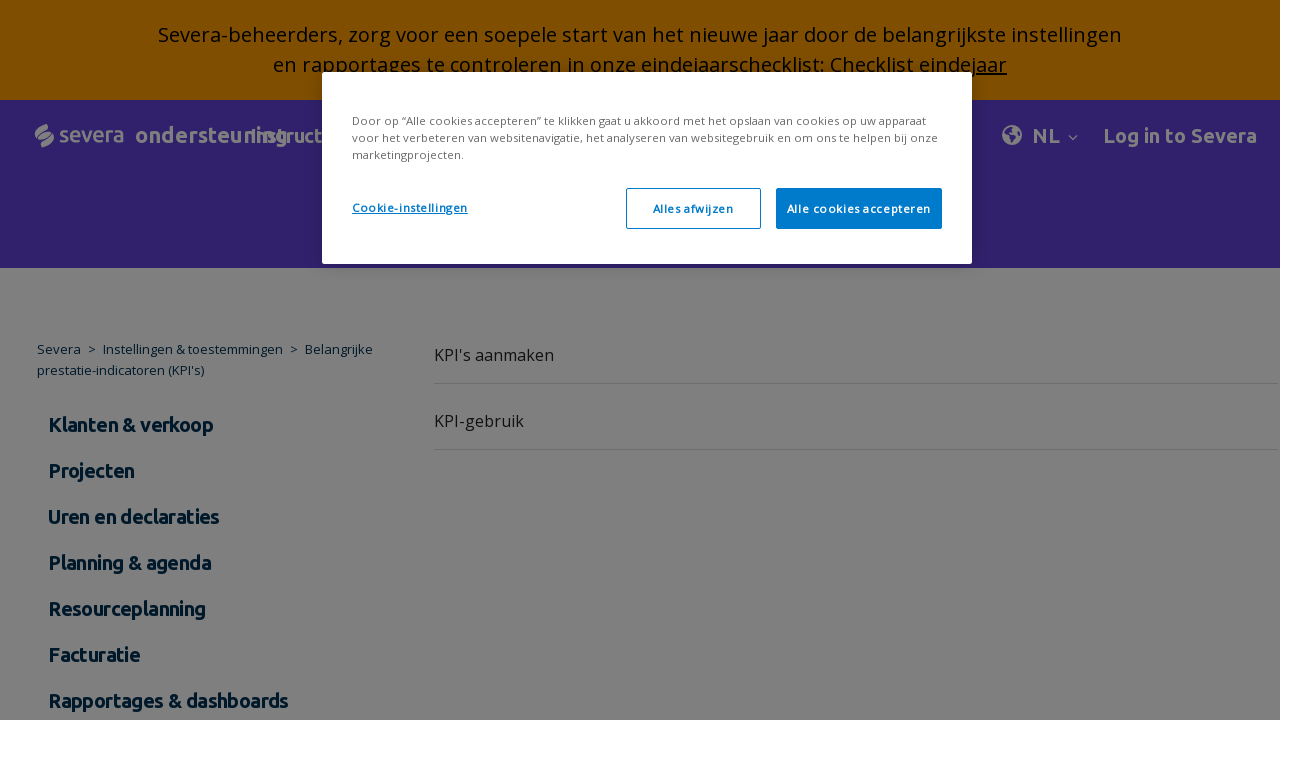

--- FILE ---
content_type: text/html; charset=utf-8
request_url: https://support.severa.com/nl/support/solutions/folders/77000324261
body_size: 22272
content:
<!DOCTYPE html>
       
        <!--[if lt IE 7]><html class="no-js ie6 dew-dsm-theme " lang="nl" dir="ltr" data-date-format="non_us"><![endif]-->       
        <!--[if IE 7]><html class="no-js ie7 dew-dsm-theme " lang="nl" dir="ltr" data-date-format="non_us"><![endif]-->       
        <!--[if IE 8]><html class="no-js ie8 dew-dsm-theme " lang="nl" dir="ltr" data-date-format="non_us"><![endif]-->       
        <!--[if IE 9]><html class="no-js ie9 dew-dsm-theme " lang="nl" dir="ltr" data-date-format="non_us"><![endif]-->       
        <!--[if IE 10]><html class="no-js ie10 dew-dsm-theme " lang="nl" dir="ltr" data-date-format="non_us"><![endif]-->       
        <!--[if (gt IE 10)|!(IE)]><!--><html class="no-js  dew-dsm-theme " lang="nl" dir="ltr" data-date-format="non_us"><!--<![endif]-->
	<head>
		
		<!-- Title for the page -->
<title> Belangrijke prestatie-indicatoren (KPI&#39;s) : Severa </title>

<!-- Meta information -->

      <meta charset="utf-8" />
      <meta http-equiv="X-UA-Compatible" content="IE=edge,chrome=1" />
      <meta name="description" content= "" />
      <meta name="author" content= "" />
       <meta property="og:title" content="Belangrijke prestatie-indicatoren (KPI&amp;#39;s)" />  <meta property="og:url" content="https://support.severa.com/nl/support/solutions/folders/77000324261" />  <meta property="og:image" content="https://s3.eu-central-1.amazonaws.com/euc-cdn.freshdesk.com/data/helpdesk/attachments/production/77116080965/logo/DVvPyHGrHrs2WKE0NVWx2wKWT3iorB0PjQ.png?X-Amz-Algorithm=AWS4-HMAC-SHA256&amp;amp;X-Amz-Credential=AKIAS6FNSMY2XLZULJPI%2F20251209%2Feu-central-1%2Fs3%2Faws4_request&amp;amp;X-Amz-Date=20251209T055332Z&amp;amp;X-Amz-Expires=604800&amp;amp;X-Amz-SignedHeaders=host&amp;amp;X-Amz-Signature=7885634692ce0a58964fd108b7c0626fe36b208fb83e287df3e829fe3871baf7" />  <meta property="og:site_name" content="Severa" />  <meta property="og:type" content="article" />  <meta name="twitter:title" content="Belangrijke prestatie-indicatoren (KPI&amp;#39;s)" />  <meta name="twitter:url" content="https://support.severa.com/nl/support/solutions/folders/77000324261" />  <meta name="twitter:image" content="https://s3.eu-central-1.amazonaws.com/euc-cdn.freshdesk.com/data/helpdesk/attachments/production/77116080965/logo/DVvPyHGrHrs2WKE0NVWx2wKWT3iorB0PjQ.png?X-Amz-Algorithm=AWS4-HMAC-SHA256&amp;amp;X-Amz-Credential=AKIAS6FNSMY2XLZULJPI%2F20251209%2Feu-central-1%2Fs3%2Faws4_request&amp;amp;X-Amz-Date=20251209T055332Z&amp;amp;X-Amz-Expires=604800&amp;amp;X-Amz-SignedHeaders=host&amp;amp;X-Amz-Signature=7885634692ce0a58964fd108b7c0626fe36b208fb83e287df3e829fe3871baf7" />  <meta name="twitter:card" content="summary" />  <link rel="canonical" href="https://support.severa.com/nl/support/solutions/folders/77000324261" />  <link rel='alternate' hreflang="en" href="https://support.severa.com/en/support/solutions/folders/77000324261"/>  <link rel='alternate' hreflang="fi" href="https://support.severa.com/fi/support/solutions/folders/77000324261"/>  <link rel='alternate' hreflang="nb-NO" href="https://support.severa.com/nb-NO/support/solutions/folders/77000324261"/>  <link rel='alternate' hreflang="nl" href="https://support.severa.com/nl/support/solutions/folders/77000324261"/>  <link rel='alternate' hreflang="sv-SE" href="https://support.severa.com/sv-SE/support/solutions/folders/77000324261"/> 

<!-- Responsive setting -->
<link rel="apple-touch-icon" href="https://s3.eu-central-1.amazonaws.com/euc-cdn.freshdesk.com/data/helpdesk/attachments/production/77126081899/fav_icon/RbHzC9EGMbRuMuaWby_mYW40Xenzd1ncog.png" />
        <link rel="apple-touch-icon" sizes="72x72" href="https://s3.eu-central-1.amazonaws.com/euc-cdn.freshdesk.com/data/helpdesk/attachments/production/77126081899/fav_icon/RbHzC9EGMbRuMuaWby_mYW40Xenzd1ncog.png" />
        <link rel="apple-touch-icon" sizes="114x114" href="https://s3.eu-central-1.amazonaws.com/euc-cdn.freshdesk.com/data/helpdesk/attachments/production/77126081899/fav_icon/RbHzC9EGMbRuMuaWby_mYW40Xenzd1ncog.png" />
        <link rel="apple-touch-icon" sizes="144x144" href="https://s3.eu-central-1.amazonaws.com/euc-cdn.freshdesk.com/data/helpdesk/attachments/production/77126081899/fav_icon/RbHzC9EGMbRuMuaWby_mYW40Xenzd1ncog.png" />
        <meta name="viewport" content="width=device-width, initial-scale=1.0, maximum-scale=5.0, user-scalable=yes" /> 



<!-- Theme stylesheet -->
<link href="https://stackpath.bootstrapcdn.com/font-awesome/4.7.0/css/font-awesome.min.css" rel="stylesheet" crossorigin="anonymous">
<link rel="stylesheet" href="https://fonts.googleapis.com/css?family=Ubuntu:ital,wght@0,300;0,400;0,500;0,700;1,300;1,400;1,500;1,700&display=swap">

<link href="https://fonts.googleapis.com/css2?family=Open+Sans:wght@400&family=Ubuntu:wght@700&display=swap" rel="stylesheet">

<link rel="stylesheet" href="https://stackpath.bootstrapcdn.com/bootstrap/4.4.1/css/bootstrap.min.css" crossorigin="anonymous">
<link rel="stylesheet" href="https://cdnjs.cloudflare.com/ajax/libs/font-awesome/6.0.0-beta3/css/all.min.css">
<link href="https://fonts.googleapis.com/css?family=Open+Sans&display=swap" rel="stylesheet">

<link rel="stylesheet" href="https://cdnjs.cloudflare.com/ajax/libs/font-awesome/4.7.0/css/font-awesome.min.css">
<!-- Google Tag Manager -->
<script>(function(w,d,s,l,i){w[l]=w[l]||[];w[l].push({'gtm.start':
new Date().getTime(),event:'gtm.js'});var f=d.getElementsByTagName(s)[0],
j=d.createElement(s),dl=l!='dataLayer'?'&l='+l:'';j.async=true;j.src=
'https://www.googletagmanager.com/gtm.js?id='+i+dl;f.parentNode.insertBefore(j,f);
})(window,document,'script','dataLayer','GTM-54SV4DM');</script>
<!-- End Google Tag Manager -->

		
		<!-- Adding meta tag for CSRF token -->
		<meta name="csrf-param" content="authenticity_token" />
<meta name="csrf-token" content="mlKg10+6nuxIZve+yCgr4vjZ64YbmD2DvBaGGN1iLOPYy5sTLSh4GWSiffL+o6h5g5n38OY1LNLzeZyAjJ/e4w==" />
		<!-- End meta tag for CSRF token -->
		
		<!-- Fav icon for portal -->
		<link rel='shortcut icon' href='https://s3.eu-central-1.amazonaws.com/euc-cdn.freshdesk.com/data/helpdesk/attachments/production/77126081899/fav_icon/RbHzC9EGMbRuMuaWby_mYW40Xenzd1ncog.png' />

		<!-- Base stylesheet -->
 
		<link rel="stylesheet" media="print" href="https://euc-assets5.freshdesk.com/assets/cdn/portal_print-6e04b27f27ab27faab81f917d275d593fa892ce13150854024baaf983b3f4326.css" />
	  		<link rel="stylesheet" media="screen" href="https://euc-assets8.freshdesk.com/assets/cdn/falcon_portal_utils-c6419fa0772a91891f1dcc2bbfbaec489c3a2a92731c172a2048b15de43ed05a.css" />	

		
		<!-- Theme stylesheet -->

		<link href="/support/theme.css?v=3&amp;d=1764916127" media="screen" rel="stylesheet" type="text/css">

		<!-- Google font url if present -->
		<link href='https://fonts.googleapis.com/css?family=Source+Sans+Pro:regular,italic,600,700,700italic|Poppins:regular,600,700' rel='stylesheet' type='text/css' nonce='Gei6U/LgCh1PQ7MKsOyOyw=='>

		<!-- Including default portal based script framework at the top -->
		<script src="https://euc-assets8.freshdesk.com/assets/cdn/portal_head_v2-d07ff5985065d4b2f2826fdbbaef7df41eb75e17b915635bf0413a6bc12fd7b7.js"></script>
		<!-- Including syntexhighlighter for portal -->
		<script src="https://euc-assets10.freshdesk.com/assets/cdn/prism-841b9ba9ca7f9e1bc3cdfdd4583524f65913717a3ab77714a45dd2921531a402.js"></script>

		

		<!-- Access portal settings information via javascript -->
		 <script type="text/javascript">     var portal = {"language":"fi","name":"Severa","contact_info":"","current_page_name":"article_list","current_tab":"solutions","vault_service":{"url":"https://vault-service-eu.freshworks.com/data","max_try":2,"product_name":"fd"},"current_account_id":1391537,"preferences":{"bg_color":"#f3f5f7","header_color":"#ffffff","help_center_color":"#f3f5f7","footer_color":"#183247","tab_color":"#ffffff","tab_hover_color":"#02b875","btn_background":"#f3f5f7","btn_primary_background":"#02b875","base_font":"Source Sans Pro","text_color":"#183247","headings_font":"Poppins","headings_color":"#183247","link_color":"#183247","link_color_hover":"#2753d7","input_focus_ring_color":"#02b875","non_responsive":false},"image_placeholders":{"spacer":"https://euc-assets10.freshdesk.com/assets/misc/spacer.gif","profile_thumb":"https://euc-assets3.freshdesk.com/assets/misc/profile_blank_thumb-4a7b26415585aebbd79863bd5497100b1ea52bab8df8db7a1aecae4da879fd96.jpg","profile_medium":"https://euc-assets3.freshdesk.com/assets/misc/profile_blank_medium-1dfbfbae68bb67de0258044a99f62e94144f1cc34efeea73e3fb85fe51bc1a2c.jpg"},"falcon_portal_theme":true};     var attachment_size = 20;     var blocked_extensions = "";     var allowed_extensions = "";     var store = { 
        ticket: {},
        portalLaunchParty: {} };    store.portalLaunchParty.ticketFragmentsEnabled = false;    store.pod = "eu-central-1";    store.region = "EU"; </script> 


			
	</head>
	<body>
            	
		
		
		<!-- <script>
  //hide a drop down value from customer portal language - Netvisor portal hides Dutch, Norwegian, Swedish
  jQuery(document).ready(function(){
  	jQuery('.language-options a[href*="/nl/support/"], .language-options a[href*="/nb-NO/support/"]').hide();
  });  
</script> -->


    <link rel="stylesheet" href="https://cdnjs.cloudflare.com/ajax/libs/font-awesome/5.15.1/css/all.min.css"
        integrity="sha512-0L0YCcnJe4kP3p5C+u+Fd+zW9X3uKrsT/9y9vlPphX5J+MZRY3jH8ypZFOlbRU3pVcF1Kt25KxBe5Oza1NddZw=="
        crossorigin="anonymous">
    <link href="https://fonts.googleapis.com/css?family=Ubuntu" rel="stylesheet">

 <style>
  img.thumb {
            width: 25px;
            height: 25px;
        }
.align-items-center {
    -ms-flex-align: center !important;
    align-items: center !important;
    justify-content: start !important;
}
   
.valkoinen-teksti {
    color: white; 
    font: normal normal bold 20px/24px Ubuntu;
}
   


#profileLetter {
    display: inline-flex; 
    justify-content: center; 
    align-items: center;
    margin-right: 10px;
    background-color: #FFC633; 
    color: #001E33;
    font: normal normal bold 20px/24px Ubuntu; 
    letter-spacing: -0.3px; 
    border-radius: 50%; 
    width: 40px;
    height: 40px; 
    opacity: 1; 
    margin-left: 10px;
}
   
.ml-3, .mx-3 {
    margin-left: 24px !important;
}   
 



@media (max-width: 991.98px) {
    .custom-hide-mobile {
        display: none !important;
    }
}

@media (min-width: 992px) {
    .custom-hide-mobile {
        display: flex !important;
    }
}
   
.navbar {
    position: relative;
    display: -ms-flexbox;
    display: flex;
    -ms-flex-wrap: wrap;
    flex-wrap: wrap;
    -ms-flex-align: center;
    align-items: center;
    -ms-flex-pack: justify;
    justify-content: space-between;
    padding: 8px !important;
}
   
nav .navbar-text p {
    text-align: left;
    font: normal normal bold 20px/24px Ubuntu;
    letter-spacing: -0.2px;
    color: white;
    opacity: 1;
} 
   
p {
    margin: 0 0 0px;
}
 

   .container-navigointi {
     max-width: 1640px;
   }
  .tiedote{
  display: inline-block;
  height: 100%;
  text-align: center;
  width: 100%;
  background: #FF9D00;
  color: black;
  margin: 0;
  padding: 0;
  vertical-align: middle;
  font-size: 0.8em;
  padding: 20px;
  text-align: center;
}

.tiedote a { 
  color: black; 
  text-decoration: underline;
  
}

.tiedote a:hover {
  color: #222222;
}  

</style>

<!-- Ilmoituslaatikko--> 

<!---->




 
<div class="tiedote"> 
        <h3>Severa-beheerders, zorg voor een soepele start van het nieuwe jaar door de belangrijkste instellingen<br>en rapportages te controleren in onze eindejaarschecklist: <a href="https://support.severa.com/nl/support/solutions/articles/77000557018-checklist-eindejaar">Checklist eindejaar</a></h3>
</div> 




 <div class="container-navigointi">
        <nav class="navbar navbar-expand-lg navbar-white">
            <a class="navbar-brand col-md-2 col-sm-12 m-0 d-sm-block" href="/nl/support/home">
                <div class="d-flex flex-row align-items-center">
                    <img class="h-50"
                        src="https://cdn.jsdelivr.net/gh/Integrations-vsol/supportportal_icons/Severa/severa-logo-rgb-vud22-horizontal-cutoutwhite.svg"
                        width="112" height="24" class="blue-text">
                    <span class="tukisivu-text"> 
                         
                        ondersteuning
                      	 
                    </span>
                </div>
            </a>
        
   
          <!-- MOBIILIVALIKKO ALKAA -->
              <div class="col-lg-10">
                 <button class="navbar-toggler" type="button" data-toggle="collapse" data-target="#navbarText" aria-controls="navbarText" aria-expanded="false" aria-label="Toggle navigation">
                    <span class="sr-only">Toggle navigation</span>
                    <span class="icon-bar"></span>
                    <span class="icon-bar"></span>
                    <span class="icon-bar"></span>
                </button>  
                
                

                 <div class="row mobilenav-row d-lg-none d-xl-none">
                  <div class="navbar-collapse col-sm-12" id="mobile-navbar-collapse"  style="display: none;">
                    <ul class="top-menu">
                      <li class="menu-item">
                <a class="community" rel="nofollow" href="https://support.severa.com/nl/support/home">
                    
                        Beginpagina
                    
                </a>
            </li>


            <li class="menu-item">
                <a class="community" rel="nofollow" href="https://support.severa.com/nl/support/solutions/77000209282">
                    
                        Instructies
                  	
                </a>
            </li>
            
            
            
            <li class="menu-item">
                <a class="community" target="_blank" href="https://status.visma.com/">
                    
                        Systeemproblemen
                 	
                </a>
            </li>
            
            <li class="menu-item">
                <a class="community" rel="nofollow" href="https://support.severa.com/nl/support/solutions/articles/77000545732">
                    
                        Releasenotes
                	
                </a>
            </li>
            
            <li class="menu-item">
                <a class="community" rel="nofollow" target="_blank" href="https://severa.com/nl/contact-us/">
                    
                        Yhteystiedot
                    
                </a>
            </li>
                    </ul>
                  </div>
                </div> 
                
                    <span class="navbar-text d-lg-none d-block navbar-text-sm">
                      <div class="dropdown language-selector translate-language" aria-haspopup="true">
                         <div class="banner-language-selector pull-right" data-tabs="tabs"
                data-toggle='tooltip' data-placement="bottom" title=""><ul class="language-options" role="tablist"><li class="dropdown"><h5 class="dropdown-toggle" data-toggle="dropdown"><span>NL</span><span class="caret"></span></h5><ul class="dropdown-menu " role="menu" aria-labelledby="dropdownMenu"><li><a class="" tabindex="-1" href="/fi/support/solutions/folders/77000324261">FI</a></li><li><a class="active" tabindex="-1" href="/nl/support/solutions/folders/77000324261"><span class='icon-dd-tick-dark'></span>NL </a></li><li><a class="" tabindex="-1" href="/en/support/solutions/folders/77000324261">EN</a></li><li><a class="" tabindex="-1" href="/nb-NO/support/solutions/folders/77000324261">NO</a></li><li><a class="" tabindex="-1" href="/sv-SE/support/solutions/folders/77000324261">SE</a></li></ul></li></ul></div>
                     </div>
                <!--    <span class="separator"></span> -->
                      
                      
                      
                    
                    <a href="/nl/support/login" class="d-flex">
                     <!--   <img src="https://cdn.jsdelivr.net/gh/Integrations-vsol/supportportal_icons/netvisor/sign-in-cloud.svg" /> -->
                        <p class="ml-2">Login to support</p>
                    </a>
                    
                </span> 
                
                
                 <!-- MOBIILIVALIKKO PÄÄTTYY -->
              
             
                <!-- PÄÄVALIKKO --> 
               <div class="collapse navbar-collapse" id="navbarText">
  <ul class="navbar-nav mr-auto ml-0">
    <!-- Valikko, sisältää käännökset -->
    <li class="nav-item">
      <div class="dropdown-container translate-language" aria-haspopup="true">
        <button class="nav-link dropdown-button" id="dropdown-toggle-valikko">
           Instructies
         	 <span class="alasveto-valikko"></span>
        </button>
        <ul class="dropdown-list" id="dropdown-list-valikko">
          <li><a href="https://support.severa.com/nl/support/solutions/77000209282">
            Instructies
            
          </a></li>

          <!-- Ohjevideot ja Webinaarit näkyy vain suomenkielisille, ei tarvita käännöksiä -->
          

          <!-- Usein kysyttyä, tässä käännökset -->
          
        </ul>
      </div>
    </li>

    <!-- API, sisältää käännökset -->
    <li class="nav-item">
      <div class="dropdown-container translate-language" aria-haspopup="true">
        <button class="nav-link dropdown-button" id="dropdown-toggle-api">
          API <span class="alasveto-valikko"></span>
        </button>
        <ul class="dropdown-list" id="dropdown-list-api">
          <li><a href="https://support.severa.com/nl/support/solutions/77000209285">
             Integraties
            
            </a></li>
      
        </ul>
      </div>
    </li>

 

    <!-- Julkaisutiedotteet, sisältää käännökset -->
    <li class="nav-item">
      <a class="nav-link" href="https://support.severa.com/nl/support/solutions/articles/77000545732">
        Releasenotes
        
      </a>
    </li>

     <!-- Häiriötilanteet, sisältää käännökset -->
    <li class="nav-item">
      <a class="nav-link" target="_blank" href="https://status.visma.com/">
        Systeemproblemen
        
        <i class="fas fa-external-link-alt"></i>
      </a>
    </li>
    
 <!-- Yhteystiedot, sisältää käännökset -->
<li class="nav-item">
 
  <li class="nav-item">
    <a class="nav-link" target="_blank" href="https://severa.com/contact-us/">Contact <i class="fas fa-external-link-alt"></i></a>
  </li>

  </ul>
                  
                    <!-- Kielivalinta ja käyttäjän osio -->
                 <!--  <span class="navbar-text custom-hide-mobile login-text align-items-center">
                     <div class="dropdown language-selector translate-language" aria-haspopup="true">
                        <div class="banner-language-selector pull-right" data-tabs="tabs"
                data-toggle='tooltip' data-placement="bottom" title=""><ul class="language-options" role="tablist"><li class="dropdown"><h5 class="dropdown-toggle" data-toggle="dropdown"><span>NL</span><span class="caret"></span></h5><ul class="dropdown-menu " role="menu" aria-labelledby="dropdownMenu"><li><a class="" tabindex="-1" href="/fi/support/solutions/folders/77000324261">FI</a></li><li><a class="active" tabindex="-1" href="/nl/support/solutions/folders/77000324261"><span class='icon-dd-tick-dark'></span>NL </a></li><li><a class="" tabindex="-1" href="/en/support/solutions/folders/77000324261">EN</a></li><li><a class="" tabindex="-1" href="/nb-NO/support/solutions/folders/77000324261">NO</a></li><li><a class="" tabindex="-1" href="/sv-SE/support/solutions/folders/77000324261">SE</a></li></ul></li></ul></div>
                     </div> -->

					<span class="navbar-text custom-hide-mobile login-text align-items-center">
    <div class="dropdown language-selector translate-language" aria-haspopup="true">
        <div class="banner-language-selector pull-right" data-tabs="tabs"
                data-toggle='tooltip' data-placement="bottom" title=""><ul class="language-options" role="tablist"><li class="dropdown"><h5 class="dropdown-toggle" data-toggle="dropdown"><span>NL</span><span class="caret"></span></h5><ul class="dropdown-menu " role="menu" aria-labelledby="dropdownMenu"><li><a class="" tabindex="-1" href="/fi/support/solutions/folders/77000324261">FI</a></li><li><a class="active" tabindex="-1" href="/nl/support/solutions/folders/77000324261"><span class='icon-dd-tick-dark'></span>NL </a></li><li><a class="" tabindex="-1" href="/en/support/solutions/folders/77000324261">EN</a></li><li><a class="" tabindex="-1" href="/nb-NO/support/solutions/folders/77000324261">NO</a></li><li><a class="" tabindex="-1" href="/sv-SE/support/solutions/folders/77000324261">SE</a></li></ul></li></ul></div>
    </div>
</span>
                     
                       
                      <a href="https://connect.visma.com/?returnUrl=%2Fconnect%2Fauthorize%2Fcallback%3FreturnUrl%3D%252Fauthentication%252Fvismaconnectcallback%26redirect_uri%3Dhttps%253A%252F%252Fsevera.visma.com%252Fpsarest%252Fauthentication%252Fvismaconnectcallback%26client_id%3Dsevera%26response_type%3Dcode%2520id_token%26response_mode%3Dform_post%26scope%3Dopenid%2520profile%2520email%2520vismanetuserapplications%253Aread%26nonce%3Dnull%26state%3Dx1nn6o0hV5dA5YQvzuraFKpoBfulCH_fFtWq3ChP3qbNdyRp8QMxsnvB_ihItPal" class="d-flex" target="_blank">
                    
                       <p class="ml-2 valkoinen-teksti">
                         Log in to Severa
                         
                       </p>
                     </a>  
                     
                      
                </div>
              </div>
          </nav>       
         </div>    

  
  <script>
    jQuery(document).ready(function ($) {
      $('.navbar-toggle').on('click', function () {
        $('.navbar-collapse').slideToggle();
      });
    });
  </script>
  
<script>
document.addEventListener("DOMContentLoaded", function() {
  var dropdownToggle = document.getElementById("community-dropdown-toggle");
  var dropdownList = document.getElementById("community-dropdown-list");

  /* dropdownToggle.addEventListener("click", function() {
    if (dropdownList.style.display === "none" || dropdownList.style.display === "") {
      dropdownList.style.display = "block";
    } else {
      dropdownList.style.display = "none";
    } */
  });
});
</script>
  
<script>
jQuery(document).ready(function($) {
  function toggleMenu() {
    $('.navbar-collapse').slideToggle();
  }

  // Mobiilivalikon painikkeen käsittely
  $('.navbar-toggler').on('click', function() {
    toggleMenu();
  });

  // Päänavigointipalkin tilan päivitys, kun näyttö muuttuu
  $(window).on('resize', function() {
    if ($(window).width() > 992) {
      $('.navbar-collapse').show();
    } else {
      $('.navbar-collapse').hide();
    }
  });
});
</script>
<script>
document.addEventListener('DOMContentLoaded', function() {

    var profileLetters = document.querySelectorAll('[id^="profileLetter"]');

    profileLetters.forEach(function(profileLetter) {
        var firstName = profileLetter.getAttribute('data-firstname');
        if (firstName && firstName.length > 0) {
            // Aseta ensimmäinen kirjain elementin sisällöksi
            profileLetter.textContent = firstName.charAt(0);
        }
    });
});
</script>

	<!-- Notification Messages -->
	 <div class="alert alert-with-close notice hide" id="noticeajax"></div> 
	<!-- Search and page links for the page -->


	<!-- 
		<section class="section article-page hero solutions-hero">
		  <div class="container"> -->

         <!--   <nav class="sub-nav">
                <ol class="breadcrumbs">
                    <li title="Netvisor support portal">
                        <a href="/nl/support/home"> Severa </a>
                  </li>
                </ol>
            </nav> -->
		   <!-- <div class="row text-center">
		      <div class="col-sm-12"> -->
		       <!--  <div class="create-request">
                  <a class="button green" href="/nl/support/tickets/new">Submit request</a>
		        </div> -->
		   <!--   </div>
		    </div>
			
		    <div class="row text-center">
		      <div class="col-sm-12">
		        <div class="hero-inner container">
		          <div class="search-wrapper search-here">
		            <form class="hc-search-form print--remove" autocomplete="off" action="/nl/support/search/solutions" id="hc-search-form" data-csrf-ignore="true">
	<div class="hc-search-input">
	<label for="support-search-input" class="hide">Voer hier uw zoekterm in...</label>
		<input placeholder="Voer hier uw zoekterm in..." type="text"
			name="term" class="special" value=""
            rel="page-search" data-max-matches="10" id="support-search-input">
	</div>
	<div class="hc-search-button">
		<button class="btn btn-primary" aria-label="Zoeken" type="submit" autocomplete="off">
			<i class="mobile-icon-search hide-tablet"></i>
			<span class="hide-in-mobile">
				Zoeken
			</span>
		</button>
	</div>
</form>
		          </div>
		        </div>
		      </div>
		    </div>
		  </div>
		</section>
	 -->


  <style>

  .navbar {
    background-color: #6243DC;
}
  
  
.hero.solutions-hero {
    background-position: center;
    background-size: cover;
    color: #222222;
    position: relative;
    height: 80px;
    width: 100%;
}

  
.pagination a, .pagination span {
    float: left;
    padding: 0 14px;
    line-height: 41.75px;
    text-decoration: none;
    border: 1px solid #ddd;
    border-left-width: 0;
    color: black;
}  
.category-container, .section-container, .article-container {
    flex-direction: row;
    display: -webkit-box;
    display: -ms-flexbox;
    display: -webkit-flex;
    display: flex;
    padding-top: 50px;
    -ms-transform: translateY(-130px);
    transform: translateY(0px);
}
  
.img-fluid {
    max-width: 3%;
    height: auto;
}

 .upper-banner {
        width: auto;
        height: 170px; 
        color: #FFFFFF; 
        opacity: 1; 
        text-align: center;
    }

    .upper-banner h2 {
        text-align: center; 
        font: normal normal bold 64px/48px Ubuntu; 
        letter-spacing: -0.96px; 
        padding-top: 30px; 
        margin: 0; 
        color: white; 
    }


a, .a-link {
    color: #003254;
    text-decoration: none;
}
  
.breadcrumbs li a:visited {
    color: #003254;
}
  
.breadcrumbs li {
    color: #003254;
    display: inline;
    font-weight: 300;
    font-size: 13px;
    max-width: 450px;
    overflow: hidden;
    text-overflow: ellipsis;
}

.breadcrumbs {
    margin: 0 0 15px 0;
    line-height: 16px;
    padding-left: 0px !important;
}
  
nav {
    padding: 6px 0;
}

  .sub-nav {
    align-items: center;
    flex-direction: row;
    margin-bottom: 0px !important;
    position: relative;
    width: 100% !important;
}
  
.main-container {
    background: #6243DC;
    width: 100%;  /* This ensures that the container takes the full width of the view */
    overflow: auto;  /* This is to clear the float */
    height: 96px;
}  


@media screen and (max-width: 767px) {
 .sub-nav {
    align-items: center;
    flex-direction: row;
    margin-bottom: 0px !important;
    position: relative;
    width: 100% !important;
    margin-left: 24px;
}
  
.upper-banner h2 {
    text-align: center;
    font: normal normal bold 56px / 48px Ubuntu;
    letter-spacing: -0.96px;
    padding-top: 30px;
    margin: 0;
    color: black;
}
  
.category-container, .section-container, .article-container {
    flex-direction: row;
    display: -webkit-box;
    display: -ms-flexbox;
    display: -webkit-flex;
    display: flex;
    padding-top: 0px;
    -ms-transform: translateY(-130px);
    transform: translateY(0px);
}
  }
  
@media screen and (max-width: 767px) {
    .upper-banner h2 {
        text-align: center;
        font: normal normal bold 32px / 48px Ubuntu;
        letter-spacing: -0.96px;
        padding-top: 30px;
        margin: 0;
        overflow-wrap: break-word;
    }
  
.page-header-description {
    margin: 0px 0 30px 0;
    word-break: break-word;
    text-align: center;
    font: normal normal normal 16px / 40px Open Sans;
    letter-spacing: -0.36px;
    color: white;
    opacity: 1;
}  
  
    .main-container {
    height: 180px;
}
  
  .article-list ul {
    margin-bottom: 0;
    margin-left: 24px;
    margin-top: 10px;
}
  .category-content {
  padding: 20px;
}    
}    
</style>


 <div class="main-container">
		<section class="section article-page hero solutions-hero">
		  <div class="container">
		    <div class="row text-center">
		      <div class="col-sm-12">
		      </div>
		    </div>
			
		    <div class="row text-center">
		      <div class="col-sm-12">
		        <div class="hero-inner container">
		          <div class="search-wrapper search-here">
		            <form class="hc-search-form print--remove" autocomplete="off" action="/nl/support/search/solutions" id="hc-search-form" data-csrf-ignore="true">
	<div class="hc-search-input">
	<label for="support-search-input" class="hide">Voer hier uw zoekterm in...</label>
		<input placeholder="Voer hier uw zoekterm in..." type="text"
			name="term" class="special" value=""
            rel="page-search" data-max-matches="10" id="support-search-input">
	</div>
	<div class="hc-search-button">
		<button class="btn btn-primary" aria-label="Zoeken" type="submit" autocomplete="off">
			<i class="mobile-icon-search hide-tablet"></i>
			<span class="hide-in-mobile">
				Zoeken
			</span>
		</button>
	</div>
</form>
		          </div>
		        </div>
		      </div>
		    </div>
		  </div>
		</section>
    

   <!--  <div class="upper-banner"> <h2>
        Instellingen & toestemmingen 
                               </h2>  
  <p class="page-header-description"></p>  
    </div> -->
  </div>






    <div class="article-container row flex-nowrap" id="article-container">
        <section class="article-sidebar col-sm-4">
        
            <nav class="sub-nav">
                <ol class="breadcrumbs">
                    <li title="Severa support portal">
                        <a href="/nl/support/home"> Severa </a>
                    </li>
                    <li title="Severa support portal">
                        <a href="/nl/support/solutions/77000209284"> Instellingen & toestemmingen </a>
                    </li>
                  <!--  <li title="Severa support portal">
                        <a href="">  </a>
                    </li> -->
                  <li title="Severa support portal">
                        <a href="/nl/support/solutions/folders/77000324261"> Belangrijke prestatie-indicatoren (KPI's) </a>
                    </li>
               <!--   <li title=""></li>  -->
                </ol>
            </nav> 
         
            
            
            
            

           <section class="section-articles collapsible-sidebar">
        <div id="accordion" class="service-management-accordion">
          <div class="card card-accordion card-level1-accordion">
            
              

                <div class="card-header card-level1-header" id="77000209276">
                  <button class="btn btn-link ">
                    Klanten & verkoop
                    
                  </button>
                </div>
                <div class="card-body card-category-body">
                  <div class="card level2 card-level card-accordion card-level2-accordion">
                    
                      
                        <div class="card-header card-level2-header" id="77000324241">
                          <a href="javascript:;">
                            Klanten
                            
                          </a>
                        </div>
                        <div class="card-body" id="77000324241">
                          
                            
                              <p>
                                <a href="/nl/support/solutions/articles/77000545951-klanten" title="Klanten">Klanten</a>
                              </p>
                            
                              <p>
                                <a href="/nl/support/solutions/articles/77000545952-klanten-en-contactpersonen-segmenteren" title="Klanten en contactpersonen segmenteren">Klanten en contactpersonen segmenteren</a>
                              </p>
                            
                              <p>
                                <a href="/nl/support/solutions/articles/77000545728-klantgegevens" title="Klantgegevens">Klantgegevens</a>
                              </p>
                            
                              <p>
                                <a href="/nl/support/solutions/articles/77000545949-klant-samenwerking" title="Klant - Samenwerking">Klant - Samenwerking</a>
                              </p>
                            
                              <p>
                                <a href="/nl/support/solutions/articles/77000545950-klant-financieel" title="Klant - Financieel">Klant - Financieel</a>
                              </p>
                            
                              <p>
                                <a href="/nl/support/solutions/articles/77000545953-klantinstellingen" title="Klantinstellingen">Klantinstellingen</a>
                              </p>
                            
                          
                          
                        </div>
                      
                    
                      
                        <div class="card-header card-level2-header" id="77000324617">
                          <a href="javascript:;">
                            Verkoop
                            
                          </a>
                        </div>
                        <div class="card-body" id="77000324617">
                          
                            
                              <p>
                                <a href="/nl/support/solutions/articles/77000545956-verkoop" title="Verkoop">Verkoop</a>
                              </p>
                            
                              <p>
                                <a href="/nl/support/solutions/articles/77000545729-verkoopprojecten-aanmaken" title="Verkoopprojecten aanmaken">Verkoopprojecten aanmaken</a>
                              </p>
                            
                              <p>
                                <a href="/nl/support/solutions/articles/77000545958-verkoopproces" title="Verkoopproces">Verkoopproces</a>
                              </p>
                            
                              <p>
                                <a href="/nl/support/solutions/articles/77000545955-offertes-aanmaken" title="Offertes aanmaken">Offertes aanmaken</a>
                              </p>
                            
                              <p>
                                <a href="/nl/support/solutions/articles/77000545954-van-offerte-tot-project" title="Van offerte tot project">Van offerte tot project</a>
                              </p>
                            
                          
                          
                        </div>
                      
                    
                  </div>
                </div>
              
            
              

                <div class="card-header card-level1-header" id="77000209277">
                  <button class="btn btn-link ">
                    Projecten
                    
                  </button>
                </div>
                <div class="card-body card-category-body">
                  <div class="card level2 card-level card-accordion card-level2-accordion">
                    
                      
                        <div class="card-header card-level2-header" id="77000324242">
                          <a href="javascript:;">
                            Projecten
                            
                          </a>
                        </div>
                        <div class="card-body" id="77000324242">
                          
                            
                              <p>
                                <a href="/nl/support/solutions/articles/77000546114-project" title="Project">Project</a>
                              </p>
                            
                              <p>
                                <a href="/nl/support/solutions/articles/77000558906-project-maken" title="Project maken">Project maken</a>
                              </p>
                            
                              <p>
                                <a href="/nl/support/solutions/articles/77000546000-projectplan" title="Projectplan">Projectplan</a>
                              </p>
                            
                              <p>
                                <a href="/nl/support/solutions/articles/77000545997-samenwerking" title="Samenwerking">Samenwerking</a>
                              </p>
                            
                              <p>
                                <a href="/nl/support/solutions/articles/77000545998-projectfinanci%C3%ABn" title="Projectfinanciën">Projectfinanciën</a>
                              </p>
                            
                              <p>
                                <a href="/nl/support/solutions/articles/77000545999-prognose" title="Prognose">Prognose</a>
                              </p>
                            
                              <p>
                                <a href="/nl/support/solutions/articles/77000546001-projectinstellingen" title="Projectinstellingen">Projectinstellingen</a>
                              </p>
                            
                          
                          
                        </div>
                      
                    
                  </div>
                </div>
              
            
              

                <div class="card-header card-level1-header" id="77000209278">
                  <button class="btn btn-link ">
                    Uren en declaraties
                    
                  </button>
                </div>
                <div class="card-body card-category-body">
                  <div class="card level2 card-level card-accordion card-level2-accordion">
                    
                      
                        <div class="card-header card-level2-header" id="77000324243">
                          <a href="javascript:;">
                            Uren en declaraties
                            
                          </a>
                        </div>
                        <div class="card-body" id="77000324243">
                          
                            
                              <p>
                                <a href="/nl/support/solutions/articles/77000546093-uren-en-declaraties" title="Uren en declaraties">Uren en declaraties</a>
                              </p>
                            
                              <p>
                                <a href="/nl/support/solutions/articles/77000546086-werkuren-invoeren" title="Werkuren invoeren">Werkuren invoeren</a>
                              </p>
                            
                              <p>
                                <a href="/nl/support/solutions/articles/77000546085-afwezigheid-invoeren" title="Afwezigheid invoeren">Afwezigheid invoeren</a>
                              </p>
                            
                              <p>
                                <a href="/nl/support/solutions/articles/77000546098-werkuren-weekweergave" title="Werkuren weekweergave">Werkuren weekweergave</a>
                              </p>
                            
                              <p>
                                <a href="/nl/support/solutions/articles/77000546092-uren-bijhouden-met-de-stopwatch" title="Uren bijhouden met de stopwatch">Uren bijhouden met de stopwatch</a>
                              </p>
                            
                              <p>
                                <a href="/nl/support/solutions/articles/77000546083-werkuren-goedkeuren" title="Werkuren goedkeuren">Werkuren goedkeuren</a>
                              </p>
                            
                              <p>
                                <a href="/nl/support/solutions/articles/77000546094-instellingen-voor-uren-en-declaraties" title="Instellingen voor Uren en declaraties">Instellingen voor Uren en declaraties</a>
                              </p>
                            
                              <p>
                                <a href="/nl/support/solutions/articles/77000557019-afwezigheid-goedkeuren" title="Afwezigheid goedkeuren">Afwezigheid goedkeuren</a>
                              </p>
                            
                          
                          
                        </div>
                      
                    
                      
                        <div class="card-header card-level2-header" id="77000324564">
                          <a href="javascript:;">
                            Reizen
                            
                          </a>
                        </div>
                        <div class="card-body" id="77000324564">
                          
                            
                              <p>
                                <a href="/nl/support/solutions/articles/77000546095-reiskostenvergoedingen" title="Reiskostenvergoedingen">Reiskostenvergoedingen</a>
                              </p>
                            
                              <p>
                                <a href="/nl/support/solutions/articles/77000546087-reiskosten-invoeren" title="Reiskosten invoeren">Reiskosten invoeren</a>
                              </p>
                            
                              <p>
                                <a href="/nl/support/solutions/articles/77000546089-reiskosten-bewerken-verplaatsen-en-verwijderen" title="Reiskosten bewerken, verplaatsen en verwijderen">Reiskosten bewerken, verplaatsen en verwijderen</a>
                              </p>
                            
                              <p>
                                <a href="/nl/support/solutions/articles/77000546084-reiskostenvergoedingen-aanmaken" title="Reiskostenvergoedingen aanmaken">Reiskostenvergoedingen aanmaken</a>
                              </p>
                            
                              <p>
                                <a href="/nl/support/solutions/articles/77000546090-reiskostenvergoedingen-rapporteren-en-goedkeuren" title="Reiskostenvergoedingen rapporteren en goedkeuren">Reiskostenvergoedingen rapporteren en goedkeuren</a>
                              </p>
                            
                          
                          
                        </div>
                      
                    
                  </div>
                </div>
              
            
              

                <div class="card-header card-level1-header" id="77000209279">
                  <button class="btn btn-link ">
                    Planning & agenda
                    
                  </button>
                </div>
                <div class="card-body card-category-body">
                  <div class="card level2 card-level card-accordion card-level2-accordion">
                    
                      
                        <div class="card-header card-level2-header" id="77000324244">
                          <a href="javascript:;">
                            Planning & agenda
                            
                          </a>
                        </div>
                        <div class="card-body" id="77000324244">
                          
                            
                              <p>
                                <a href="/nl/support/solutions/articles/77000546019-planning" title="Planning">Planning</a>
                              </p>
                            
                              <p>
                                <a href="/nl/support/solutions/articles/77000546018-agenda" title="Agenda">Agenda</a>
                              </p>
                            
                              <p>
                                <a href="/nl/support/solutions/articles/77000546022-takenlijst" title="Takenlijst">Takenlijst</a>
                              </p>
                            
                              <p>
                                <a href="/nl/support/solutions/articles/77000546021-takenkanban" title="Takenkanban">Takenkanban</a>
                              </p>
                            
                          
                          
                        </div>
                      
                    
                  </div>
                </div>
              
            
              

                <div class="card-header card-level1-header" id="77000209280">
                  <button class="btn btn-link ">
                    Resourceplanning
                    
                  </button>
                </div>
                <div class="card-body card-category-body">
                  <div class="card level2 card-level card-accordion card-level2-accordion">
                    
                      
                        <div class="card-header card-level2-header" id="77000324245">
                          <a href="javascript:;">
                            Resourceplanning
                            
                          </a>
                        </div>
                        <div class="card-body" id="77000324245">
                          
                            
                              <p>
                                <a href="/nl/support/solutions/articles/77000546013-resourceplanning" title="Resourceplanning">Resourceplanning</a>
                              </p>
                            
                              <p>
                                <a href="/nl/support/solutions/articles/77000546015-overzicht-resourceplanning" title="Overzicht resourceplanning">Overzicht resourceplanning</a>
                              </p>
                            
                              <p>
                                <a href="/nl/support/solutions/articles/77000546016-toestemmingen-voor-resourceplanning" title="Toestemmingen voor resourceplanning">Toestemmingen voor resourceplanning</a>
                              </p>
                            
                              <p>
                                <a href="/nl/support/solutions/articles/77000546017-resourceplanning-op-basis-van-rollen" title="Resourceplanning op basis van rollen">Resourceplanning op basis van rollen</a>
                              </p>
                            
                              <p>
                                <a href="/nl/support/solutions/articles/77000546014-medewerkersperspectief" title="Medewerkersperspectief">Medewerkersperspectief</a>
                              </p>
                            
                              <p>
                                <a href="/nl/support/solutions/articles/77000546012-resources-toewijzen" title="Resources toewijzen">Resources toewijzen</a>
                              </p>
                            
                          
                          
                        </div>
                      
                    
                  </div>
                </div>
              
            
              

                <div class="card-header card-level1-header" id="77000209288">
                  <button class="btn btn-link ">
                    Facturatie
                    
                  </button>
                </div>
                <div class="card-body card-category-body">
                  <div class="card level2 card-level card-accordion card-level2-accordion">
                    
                      
                        <div class="card-header card-level2-header" id="77000324268">
                          <a href="javascript:;">
                            Facturatie
                            
                          </a>
                        </div>
                        <div class="card-body" id="77000324268">
                          
                            
                              <p>
                                <a href="/nl/support/solutions/articles/77000546113-facturatie" title="Facturatie">Facturatie</a>
                              </p>
                            
                              <p>
                                <a href="/nl/support/solutions/articles/77000545993-overzicht-facturatie" title="Overzicht facturatie">Overzicht facturatie</a>
                              </p>
                            
                              <p>
                                <a href="/nl/support/solutions/articles/77000545987-facturen-aanmaken" title="Facturen aanmaken">Facturen aanmaken</a>
                              </p>
                            
                              <p>
                                <a href="/nl/support/solutions/articles/77000545990-gegroepeerde-facturen-aanmaken" title="Gegroepeerde facturen aanmaken">Gegroepeerde facturen aanmaken</a>
                              </p>
                            
                              <p>
                                <a href="/nl/support/solutions/articles/77000545995-factuur-verzenden-als-e-mail" title="Factuur verzenden als e-mail">Factuur verzenden als e-mail</a>
                              </p>
                            
                              <p>
                                <a href="/nl/support/solutions/articles/77000545989-facturen-verwijderen" title="Facturen verwijderen">Facturen verwijderen</a>
                              </p>
                            
                              <p>
                                <a href="/nl/support/solutions/articles/77000545991-factuurherinneringen" title="Factuurherinneringen">Factuurherinneringen</a>
                              </p>
                            
                              <p>
                                <a href="/nl/support/solutions/articles/77000545988-creditfacturen" title="Creditfacturen">Creditfacturen</a>
                              </p>
                            
                              <p>
                                <a href="/nl/support/solutions/articles/77000545992-factuurinstellingen" title="Factuurinstellingen">Factuurinstellingen</a>
                              </p>
                            
                              <p>
                                <a href="/nl/support/solutions/articles/77000548534-geplande-facturering" title="Geplande facturering">Geplande facturering</a>
                              </p>
                            
                          
                          
                        </div>
                      
                    
                  </div>
                </div>
              
            
              

                <div class="card-header card-level1-header" id="77000209281">
                  <button class="btn btn-link ">
                    Rapportages & dashboards
                    
                  </button>
                </div>
                <div class="card-body card-category-body">
                  <div class="card level2 card-level card-accordion card-level2-accordion">
                    
                      
                        <div class="card-header card-level2-header" id="77000324246">
                          <a href="javascript:;">
                            Rapportages & dashboards
                            
                          </a>
                        </div>
                        <div class="card-body" id="77000324246">
                          
                            
                              <p>
                                <a href="/nl/support/solutions/articles/77000546010-rapportage" title="Rapportage">Rapportage</a>
                              </p>
                            
                              <p>
                                <a href="/nl/support/solutions/articles/77000546006-rapportengalerij" title="Rapportengalerij">Rapportengalerij</a>
                              </p>
                            
                              <p>
                                <a href="/nl/support/solutions/articles/77000546003-rapporten-aanmaken" title="Rapporten aanmaken">Rapporten aanmaken</a>
                              </p>
                            
                              <p>
                                <a href="/nl/support/solutions/articles/77000546009-rapportwaarden-en-filters" title="Rapportwaarden en filters">Rapportwaarden en filters</a>
                              </p>
                            
                              <p>
                                <a href="/nl/support/solutions/articles/77000546008-kpi-rapportage" title="KPI-rapportage">KPI-rapportage</a>
                              </p>
                            
                              <p>
                                <a href="/nl/support/solutions/articles/77000546005-persoonlijke-en-gedeelde-rapporten" title="Persoonlijke en gedeelde rapporten">Persoonlijke en gedeelde rapporten</a>
                              </p>
                            
                              <p>
                                <a href="/nl/support/solutions/articles/77000546011-doelen-stellen" title="Doelen stellen">Doelen stellen</a>
                              </p>
                            
                              <p>
                                <a href="/nl/support/solutions/articles/77000546002-dashboards" title="Dashboards">Dashboards</a>
                              </p>
                            
                              <p>
                                <a href="/nl/support/solutions/articles/77000546007-historische-gegevens-rapporteren" title="Historische gegevens rapporteren">Historische gegevens rapporteren</a>
                              </p>
                            
                          
                          
                        </div>
                      
                    
                  </div>
                </div>
              
            
              

                <div class="card-header card-level1-header" id="77000209282">
                  <button class="btn btn-link ">
                    Algemeen
                    
                  </button>
                </div>
                <div class="card-body card-category-body">
                  <div class="card level2 card-level card-accordion card-level2-accordion">
                    
                      
                        <div class="card-header card-level2-header" id="77000324247">
                          <a href="javascript:;">
                            Algemeen
                            
                          </a>
                        </div>
                        <div class="card-body" id="77000324247">
                          
                            
                              <p>
                                <a href="/nl/support/solutions/articles/77000557018-checklist-eindejaar" title="Checklist eindejaar">Checklist eindejaar</a>
                              </p>
                            
                              <p>
                                <a href="/nl/support/solutions/articles/77000545731-navigatie" title="Navigatie">Navigatie</a>
                              </p>
                            
                              <p>
                                <a href="/nl/support/solutions/articles/77000545961-mijn-profiel" title="Mijn profiel">Mijn profiel</a>
                              </p>
                            
                              <p>
                                <a href="/nl/support/solutions/articles/77000545727-inloggen" title="Inloggen">Inloggen</a>
                              </p>
                            
                              <p>
                                <a href="/nl/support/solutions/articles/77000545959-klantgegevens-importeren" title="Klantgegevens importeren">Klantgegevens importeren</a>
                              </p>
                            
                              <p>
                                <a href="/nl/support/solutions/articles/77000546201-projectvergoedingen-importeren" title="Projectvergoedingen importeren">Projectvergoedingen importeren</a>
                              </p>
                            
                              <p>
                                <a href="/nl/support/solutions/articles/77000558915-abonnement" title="Abonnement">Abonnement</a>
                              </p>
                            
                              <p>
                                <a href="/nl/support/solutions/articles/77000546947-woordenlijst" title="Woordenlijst">Woordenlijst</a>
                              </p>
                            
                              <p>
                                <a href="/nl/support/solutions/articles/77000555351-veelvoorkomende-fouten" title="Veelvoorkomende fouten">Veelvoorkomende fouten</a>
                              </p>
                            
                              <p>
                                <a href="/nl/support/solutions/articles/77000546107-beveiliging-netwerkbeperkingen-" title="Beveiliging (Netwerkbeperkingen)">Beveiliging (Netwerkbeperkingen)</a>
                              </p>
                            
                              <p>
                                <a href="/nl/support/solutions/articles/77000545733-ondersteunde-browsers" title="Ondersteunde browsers">Ondersteunde browsers</a>
                              </p>
                            
                              <p>
                                <a href="/nl/support/solutions/articles/77000464338-dienstbeschrijvingen" title="Dienstbeschrijvingen">Dienstbeschrijvingen</a>
                              </p>
                            
                              <p>
                                <a href="/nl/support/solutions/articles/77000550928-cookie-policy" title="Cookie policy">Cookie policy</a>
                              </p>
                            
                              <p>
                                <a href="/nl/support/solutions/articles/77000545730-bestanden" title="Bestanden">Bestanden</a>
                              </p>
                            
                              <p>
                                <a href="/nl/support/solutions/articles/77000548691-e-mails-verzenden-vanuit-severa" title="E-mails verzenden vanuit Severa">E-mails verzenden vanuit Severa</a>
                              </p>
                            
                              <p>
                                <a href="/nl/support/solutions/articles/77000548335-mobiele-app-voor-severa" title="Mobiele app voor Severa">Mobiele app voor Severa</a>
                              </p>
                            
                              <p>
                                <a href="/nl/support/solutions/articles/77000570798-standaard-btw-wijzigen" title="Standaard BTW wijzigen">Standaard BTW wijzigen</a>
                              </p>
                            
                              <p>
                                <a href="/nl/support/solutions/articles/77000545732-release-notes" title="Release notes">Release notes</a>
                              </p>
                            
                              <p>
                                <a href="/nl/support/solutions/articles/77000582501-checklist-voor-de-vakantieperiode" title="Checklist voor de vakantieperiode">Checklist voor de vakantieperiode</a>
                              </p>
                            
                              <p>
                                <a href="/nl/support/solutions/articles/77000589378-gegevensoverdraagbaarheid" title="Gegevensoverdraagbaarheid">Gegevensoverdraagbaarheid</a>
                              </p>
                            
                          
                          
                        </div>
                      
                    
                  </div>
                </div>
              
            
              

                <div class="card-header card-level1-header" id="77000209283">
                  <button class="btn btn-link ">
                    Gebruikersbeheer
                    
                  </button>
                </div>
                <div class="card-body card-category-body">
                  <div class="card level2 card-level card-accordion card-level2-accordion">
                    
                      
                        <div class="card-header card-level2-header" id="77000324248">
                          <a href="javascript:;">
                            Gebruikersbeheer
                            
                          </a>
                        </div>
                        <div class="card-body" id="77000324248">
                          
                            
                              <p>
                                <a href="/nl/support/solutions/articles/77000546099-gebruikers-activeren" title="Gebruikers activeren">Gebruikers activeren</a>
                              </p>
                            
                              <p>
                                <a href="/nl/support/solutions/articles/77000546104-trefwoorden-voor-gebruiker" title="Trefwoorden voor gebruiker">Trefwoorden voor gebruiker</a>
                              </p>
                            
                              <p>
                                <a href="/nl/support/solutions/articles/77000546105-gebruikersbeheer" title="Gebruikersbeheer">Gebruikersbeheer</a>
                              </p>
                            
                              <p>
                                <a href="/nl/support/solutions/articles/77000546103-aangepaste-velden-voor-gebruikers" title="Aangepaste velden voor gebruikers">Aangepaste velden voor gebruikers</a>
                              </p>
                            
                              <p>
                                <a href="/nl/support/solutions/articles/77000546102-gebruikers-verwijderen" title="Gebruikers verwijderen">Gebruikers verwijderen</a>
                              </p>
                            
                              <p>
                                <a href="/nl/support/solutions/articles/77000546101-arbeidsovereenkomsten-beheren" title="Arbeidsovereenkomsten beheren">Arbeidsovereenkomsten beheren</a>
                              </p>
                            
                              <p>
                                <a href="/nl/support/solutions/articles/77000546100-nieuwe-gebruikers-toevoegen" title="Nieuwe gebruikers toevoegen">Nieuwe gebruikers toevoegen</a>
                              </p>
                            
                              <p>
                                <a href="/nl/support/solutions/articles/77000574211-flextijdaanpassing" title="Flextijdaanpassing">Flextijdaanpassing</a>
                              </p>
                            
                          
                          
                        </div>
                      
                    
                  </div>
                </div>
              
            
              

                <div class="card-header card-level1-header" id="77000209284">
                  <button class="btn btn-link  collapsed ">
                    Instellingen & toestemmingen
                    
                  </button>
                </div>
                <div class="card-body card-category-body">
                  <div class="card level2 card-level card-accordion card-level2-accordion">
                    
                      
                        <div class="card-header card-level2-header" id="77000324249">
                          <a href="javascript:;">
                            Organisatie
                            
                          </a>
                        </div>
                        <div class="card-body" id="77000324249">
                          
                            
                              <p>
                                <a href="/nl/support/solutions/articles/77000546041-bedrijfsinstellingen" title="Bedrijfsinstellingen">Bedrijfsinstellingen</a>
                              </p>
                            
                              <p>
                                <a href="/nl/support/solutions/articles/77000546115-valuta" title="Valuta">Valuta</a>
                              </p>
                            
                              <p>
                                <a href="/nl/support/solutions/articles/77000546042-financi%C3%ABle-gegevens" title="Financiële gegevens">Financiële gegevens</a>
                              </p>
                            
                              <p>
                                <a href="/nl/support/solutions/articles/77000546043-omzetverantwoording" title="Omzetverantwoording">Omzetverantwoording</a>
                              </p>
                            
                              <p>
                                <a href="/nl/support/solutions/articles/77000546040-afdelingen" title="Afdelingen">Afdelingen</a>
                              </p>
                            
                              <p>
                                <a href="/nl/support/solutions/articles/77000546044-btw-tarieven" title="Btw-tarieven">Btw-tarieven</a>
                              </p>
                            
                          
                          
                        </div>
                      
                    
                      
                        <div class="card-header card-level2-header" id="77000324251">
                          <a href="javascript:;">
                            Systeeminstellingen
                            
                          </a>
                        </div>
                        <div class="card-body" id="77000324251">
                          
                            
                              <p>
                                <a href="/nl/support/solutions/articles/77000546063-zoekinstellingen" title="Zoekinstellingen">Zoekinstellingen</a>
                              </p>
                            
                              <p>
                                <a href="/nl/support/solutions/articles/77000546061-weergave-projectnamen" title="Weergave projectnamen">Weergave projectnamen</a>
                              </p>
                            
                              <p>
                                <a href="/nl/support/solutions/articles/77000546059-sorteerprioriteit-kolommen" title="Sorteerprioriteit kolommen">Sorteerprioriteit kolommen</a>
                              </p>
                            
                              <p>
                                <a href="/nl/support/solutions/articles/77000546062-snelkoppelingen" title="Snelkoppelingen">Snelkoppelingen</a>
                              </p>
                            
                              <p>
                                <a href="/nl/support/solutions/articles/77000546060-netwerkbeperkingen" title="Netwerkbeperkingen">Netwerkbeperkingen</a>
                              </p>
                            
                          
                          
                        </div>
                      
                    
                      
                        <div class="card-header card-level2-header" id="77000324252">
                          <a href="javascript:;">
                            Werktype-, reiskosten- en productregisters
                            
                          </a>
                        </div>
                        <div class="card-body" id="77000324252">
                          
                            
                              <p>
                                <a href="/nl/support/solutions/articles/77000546079-registerinstellingen" title="Registerinstellingen">Registerinstellingen</a>
                              </p>
                            
                              <p>
                                <a href="/nl/support/solutions/articles/77000546082-werktypen" title="Werktypen">Werktypen</a>
                              </p>
                            
                              <p>
                                <a href="/nl/support/solutions/articles/77000546077-overurentypen" title="Overurentypen">Overurentypen</a>
                              </p>
                            
                              <p>
                                <a href="/nl/support/solutions/articles/77000546080-tijdinvoertypen" title="Tijdinvoertypen">Tijdinvoertypen</a>
                              </p>
                            
                              <p>
                                <a href="/nl/support/solutions/articles/77000546076-afwezigheidstypen" title="Afwezigheidstypen">Afwezigheidstypen</a>
                              </p>
                            
                              <p>
                                <a href="/nl/support/solutions/articles/77000546081-reiskostensoorten" title="Reiskostensoorten">Reiskostensoorten</a>
                              </p>
                            
                              <p>
                                <a href="/nl/support/solutions/articles/77000546078-productcategorie%C3%ABn" title="Productcategorieën">Productcategorieën</a>
                              </p>
                            
                              <p>
                                <a href="/nl/support/solutions/articles/77000546118-producten" title="Producten">Producten</a>
                              </p>
                            
                          
                          
                        </div>
                      
                    
                      
                        <div class="card-header card-level2-header" id="77000324253">
                          <a href="javascript:;">
                            Uren en declaraties
                            
                          </a>
                        </div>
                        <div class="card-body" id="77000324253">
                          
                            
                              <p>
                                <a href="/nl/support/solutions/articles/77000546066-werkuurinvoer" title="Werkuurinvoer">Werkuurinvoer</a>
                              </p>
                            
                              <p>
                                <a href="/nl/support/solutions/articles/77000548685-afwezigheid" title="Afwezigheid">Afwezigheid</a>
                              </p>
                            
                              <p>
                                <a href="/nl/support/solutions/articles/77000546064-flextijd" title="Flextijd">Flextijd</a>
                              </p>
                            
                              <p>
                                <a href="/nl/support/solutions/articles/77000546065-reiskostenvergoedingen" title="Reiskostenvergoedingen">Reiskostenvergoedingen</a>
                              </p>
                            
                          
                          
                        </div>
                      
                    
                      
                        <div class="card-header card-level2-header" id="77000324255">
                          <a href="javascript:;">
                            Prijsstelling
                            
                          </a>
                        </div>
                        <div class="card-body" id="77000324255">
                          
                            
                              <p>
                                <a href="/nl/support/solutions/articles/77000546117-prijslijst" title="Prijslijst">Prijslijst</a>
                              </p>
                            
                              <p>
                                <a href="/nl/support/solutions/articles/77000546116-geavanceerde-prijsstelling" title="Geavanceerde prijsstelling">Geavanceerde prijsstelling</a>
                              </p>
                            
                          
                          
                        </div>
                      
                    
                      
                        <div class="card-header card-level2-header" id="77000324256">
                          <a href="javascript:;">
                            Klanten en contactpersonen
                            
                          </a>
                        </div>
                        <div class="card-body" id="77000324256">
                          
                            
                              <p>
                                <a href="/nl/support/solutions/articles/77000546032-klantnummering" title="Klantnummering">Klantnummering</a>
                              </p>
                            
                              <p>
                                <a href="/nl/support/solutions/articles/77000546034-marktsegmentatie" title="Marktsegmentatie">Marktsegmentatie</a>
                              </p>
                            
                              <p>
                                <a href="/nl/support/solutions/articles/77000546031-aangepaste-velden-voor-klanten" title="Aangepaste velden voor klanten">Aangepaste velden voor klanten</a>
                              </p>
                            
                              <p>
                                <a href="/nl/support/solutions/articles/77000546033-branches" title="Branches">Branches</a>
                              </p>
                            
                              <p>
                                <a href="/nl/support/solutions/articles/77000546027-trefwoorden-voor-contactpersonen" title="Trefwoorden voor contactpersonen">Trefwoorden voor contactpersonen</a>
                              </p>
                            
                              <p>
                                <a href="/nl/support/solutions/articles/77000546029-contactpersoonrollen" title="Contactpersoonrollen">Contactpersoonrollen</a>
                              </p>
                            
                              <p>
                                <a href="/nl/support/solutions/articles/77000546028-contactwijzen" title="Contactwijzen">Contactwijzen</a>
                              </p>
                            
                          
                          
                        </div>
                      
                    
                      
                        <div class="card-header card-level2-header" id="77000324257">
                          <a href="javascript:;">
                            Verkoop en offertes
                            
                          </a>
                        </div>
                        <div class="card-body" id="77000324257">
                          
                            
                              <p>
                                <a href="/nl/support/solutions/articles/77000546058-verkoopstatussen" title="Verkoopstatussen">Verkoopstatussen</a>
                              </p>
                            
                              <p>
                                <a href="/nl/support/solutions/articles/77000546054-bronnen" title="Bronnen">Bronnen</a>
                              </p>
                            
                              <p>
                                <a href="/nl/support/solutions/articles/77000546056-offertestatussen" title="Offertestatussen">Offertestatussen</a>
                              </p>
                            
                              <p>
                                <a href="/nl/support/solutions/articles/77000546057-offertesjablonen" title="Offertesjablonen">Offertesjablonen</a>
                              </p>
                            
                              <p>
                                <a href="/nl/support/solutions/articles/77000546055-e-mailsjablonen-voor-offertes" title="E-mailsjablonen voor offertes">E-mailsjablonen voor offertes</a>
                              </p>
                            
                          
                          
                        </div>
                      
                    
                      
                        <div class="card-header card-level2-header" id="77000324258">
                          <a href="javascript:;">
                            Projectbeheer
                            
                          </a>
                        </div>
                        <div class="card-body" id="77000324258">
                          
                            
                              <p>
                                <a href="/nl/support/solutions/articles/77000546052-projectnummering" title="Projectnummering">Projectnummering</a>
                              </p>
                            
                              <p>
                                <a href="/nl/support/solutions/articles/77000546053-projectstatussen" title="Projectstatussen">Projectstatussen</a>
                              </p>
                            
                              <p>
                                <a href="/nl/support/solutions/articles/77000546051-trefwoorden-voor-projecten" title="Trefwoorden voor projecten">Trefwoorden voor projecten</a>
                              </p>
                            
                              <p>
                                <a href="/nl/support/solutions/articles/77000546049-fase-instellingen" title="Fase-instellingen">Fase-instellingen</a>
                              </p>
                            
                              <p>
                                <a href="/nl/support/solutions/articles/77000546048-trefwoorden-voor-bestanden-en-links" title="Trefwoorden voor bestanden en links">Trefwoorden voor bestanden en links</a>
                              </p>
                            
                              <p>
                                <a href="/nl/support/solutions/articles/77000546050-aangepaste-velden-voor-projecten" title="Aangepaste velden voor projecten">Aangepaste velden voor projecten</a>
                              </p>
                            
                          
                          
                        </div>
                      
                    
                      
                        <div class="card-header card-level2-header" id="77000324259">
                          <a href="javascript:;">
                            Agenda en taken
                            
                          </a>
                        </div>
                        <div class="card-body" id="77000324259">
                          
                            
                              <p>
                                <a href="/nl/support/solutions/articles/77000546023-activiteitstypen" title="Activiteitstypen">Activiteitstypen</a>
                              </p>
                            
                              <p>
                                <a href="/nl/support/solutions/articles/77000546026-projecttaaktypen" title="Projecttaaktypen">Projecttaaktypen</a>
                              </p>
                            
                              <p>
                                <a href="/nl/support/solutions/articles/77000546025-projecttaakstatussen" title="Projecttaakstatussen">Projecttaakstatussen</a>
                              </p>
                            
                              <p>
                                <a href="/nl/support/solutions/articles/77000546024-agendaresources" title="Agendaresources">Agendaresources</a>
                              </p>
                            
                          
                          
                        </div>
                      
                    
                      
                        <div class="card-header card-level2-header" id="77000324260">
                          <a href="javascript:;">
                            Facturatie
                            
                          </a>
                        </div>
                        <div class="card-body" id="77000324260">
                          
                            
                              <p>
                                <a href="/nl/support/solutions/articles/77000546037-standaardinstellingen-facturatie" title="Standaardinstellingen facturatie">Standaardinstellingen facturatie</a>
                              </p>
                            
                              <p>
                                <a href="/nl/support/solutions/articles/77000546035-factuurstatussen" title="Factuurstatussen">Factuurstatussen</a>
                              </p>
                            
                              <p>
                                <a href="/nl/support/solutions/articles/77000546036-factuursjablonen" title="Factuursjablonen">Factuursjablonen</a>
                              </p>
                            
                          
                          
                        </div>
                      
                    
                      
                        <div class="card-header card-level2-header" id="77000324261">
                          <a href="javascript:;">
                            Belangrijke prestatie-indicatoren (KPI's)
                            
                          </a>
                        </div>
                        <div class="card-body" id="77000324261">
                          
                            
                              <p>
                                <a href="/nl/support/solutions/articles/77000546038-kpi-s-aanmaken" title="KPI's aanmaken">KPI's aanmaken</a>
                              </p>
                            
                              <p>
                                <a href="/nl/support/solutions/articles/77000546039-kpi-gebruik" title="KPI-gebruik">KPI-gebruik</a>
                              </p>
                            
                          
                          
                        </div>
                      
                    
                      
                        <div class="card-header card-level2-header" id="77000324454">
                          <a href="javascript:;">
                            Toestemmingen
                            
                          </a>
                        </div>
                        <div class="card-body" id="77000324454">
                          
                            
                              <p>
                                <a href="/nl/support/solutions/articles/77000546045-toestemmingen-voor-activiteiten" title="Toestemmingen voor activiteiten">Toestemmingen voor activiteiten</a>
                              </p>
                            
                              <p>
                                <a href="/nl/support/solutions/articles/77000546047-toestemmingen" title="Toestemmingen">Toestemmingen</a>
                              </p>
                            
                              <p>
                                <a href="/nl/support/solutions/articles/77000546046-toestemmingen-gedetailleerde-omschrijvingen" title="Toestemmingen - gedetailleerde omschrijvingen">Toestemmingen - gedetailleerde omschrijvingen</a>
                              </p>
                            
                          
                          
                        </div>
                      
                    
                  </div>
                </div>
              
            
              

                <div class="card-header card-level1-header" id="77000209285">
                  <button class="btn btn-link ">
                    Integraties
                    
                  </button>
                </div>
                <div class="card-body card-category-body">
                  <div class="card level2 card-level card-accordion card-level2-accordion">
                    
                      
                        <div class="card-header card-level2-header" id="77000302635">
                          <a href="javascript:;">
                            Algemeen
                            
                          </a>
                        </div>
                        <div class="card-body" id="77000302635">
                          
                            
                              <p>
                                <a href="/nl/support/solutions/articles/77000566371-software-interfaces" title="Software-interfaces">Software-interfaces</a>
                              </p>
                            
                          
                          
                        </div>
                      
                    
                      
                        <div class="card-header card-level2-header" id="77000302662">
                          <a href="javascript:;">
                            BI-oplossingen
                            
                          </a>
                        </div>
                        <div class="card-body" id="77000302662">
                          
                            
                              <p>
                                <a href="/nl/support/solutions/articles/77000464172-4straction-agenda-360" title="4Straction Agenda 360">4Straction Agenda 360</a>
                              </p>
                            
                              <p>
                                <a href="/nl/support/solutions/articles/77000504115-bi-boek" title="Bi Boek">Bi Boek</a>
                              </p>
                            
                              <p>
                                <a href="/nl/support/solutions/articles/77000464180-fusor-bi" title="Fusor BI">Fusor BI</a>
                              </p>
                            
                              <p>
                                <a href="/nl/support/solutions/articles/77000464169-power-bi" title="Power BI">Power BI</a>
                              </p>
                            
                          
                          
                        </div>
                      
                    
                      
                        <div class="card-header card-level2-header" id="77000309681">
                          <a href="javascript:;">
                            Documentbeheer
                            
                          </a>
                        </div>
                        <div class="card-body" id="77000309681">
                          
                            
                              <p>
                                <a href="/nl/support/solutions/articles/77000464192-docstarter" title="DocStarter">DocStarter</a>
                              </p>
                            
                              <p>
                                <a href="/nl/support/solutions/articles/77000577997-visma-sign" title="Visma Sign">Visma Sign</a>
                              </p>
                            
                              <p>
                                <a href="/nl/support/solutions/articles/77000545981-formstack-integratie" title="Formstack-integratie">Formstack-integratie</a>
                              </p>
                            
                              <p>
                                <a href="/nl/support/solutions/articles/77000545982-google-drive-integratie" title="Google Drive-integratie">Google Drive-integratie</a>
                              </p>
                            
                          
                          
                        </div>
                      
                    
                      
                        <div class="card-header card-level2-header" id="77000302654">
                          <a href="javascript:;">
                            Agenda-integraties
                            
                          </a>
                        </div>
                        <div class="card-body" id="77000302654">
                          
                            
                              <p>
                                <a href="/nl/support/solutions/articles/77000545983-synchronisatie-met-google-agenda" title="Synchronisatie met Google Agenda">Synchronisatie met Google Agenda</a>
                              </p>
                            
                              <p>
                                <a href="/nl/support/solutions/articles/77000545985-synchronisatie-met-microsoft-exchange" title="Synchronisatie met Microsoft Exchange">Synchronisatie met Microsoft Exchange</a>
                              </p>
                            
                          
                          
                        </div>
                      
                    
                      
                        <div class="card-header card-level2-header" id="77000324610">
                          <a href="javascript:;">
                            Autoinvoice
                            
                          </a>
                        </div>
                        <div class="card-body" id="77000324610">
                          
                            
                              <p>
                                <a href="/nl/support/solutions/articles/77000545962-maventa-integratie" title="Maventa integratie">Maventa integratie</a>
                              </p>
                            
                              <p>
                                <a href="/nl/support/solutions/articles/77000545734-maventa-integratie-inschakelen" title="Maventa integratie inschakelen">Maventa integratie inschakelen</a>
                              </p>
                            
                              <p>
                                <a href="/nl/support/solutions/articles/77000545963-maventa-veldtoewijzingen" title="Maventa veldtoewijzingen">Maventa veldtoewijzingen</a>
                              </p>
                            
                              <p>
                                <a href="/nl/support/solutions/articles/77000545735-maventa-foutafhandeling" title="Maventa foutafhandeling">Maventa foutafhandeling</a>
                              </p>
                            
                              <p>
                                <a href="/nl/support/solutions/articles/77000558725-facturen-op-basis-van-de-en16931-standaard-verzenden" title="Facturen op basis van de EN16931-standaard verzenden">Facturen op basis van de EN16931-standaard verzenden</a>
                              </p>
                            
                          
                          
                        </div>
                      
                    
                      
                        <div class="card-header card-level2-header" id="77000324333">
                          <a href="javascript:;">
                            Ander
                            
                          </a>
                        </div>
                        <div class="card-body" id="77000324333">
                          
                            
                              <p>
                                <a href="/nl/support/solutions/articles/77000464220-creamailer" title="Creamailer">Creamailer</a>
                              </p>
                            
                              <p>
                                <a href="/nl/support/solutions/articles/77000465122-finvoice" title="Finvoice">Finvoice</a>
                              </p>
                            
                              <p>
                                <a href="/nl/support/solutions/articles/77000481487-hubspot-handleiding-voor-gebruik" title="Hubspot: Handleiding voor gebruik">Hubspot: Handleiding voor gebruik</a>
                              </p>
                            
                              <p>
                                <a href="/nl/support/solutions/articles/77000545984-integratie-met-jira" title="Integratie met Jira">Integratie met Jira</a>
                              </p>
                            
                              <p>
                                <a href="/nl/support/solutions/articles/77000464181-silverbucket" title="Silverbucket">Silverbucket</a>
                              </p>
                            
                              <p>
                                <a href="/nl/support/solutions/articles/77000545986-zendesk-integratie" title="Zendesk-integratie">Zendesk-integratie</a>
                              </p>
                            
                              <p>
                                <a href="/nl/support/solutions/articles/77000546108-movenium-integratie" title="Movenium-integratie">Movenium-integratie</a>
                              </p>
                            
                              <p>
                                <a href="/nl/support/solutions/articles/77000546112-visma-net-financials" title="Visma.net Financials">Visma.net Financials</a>
                              </p>
                            
                              <p>
                                <a href="/nl/support/solutions/articles/77000545935-visma-eaccounting" title="Visma eAccounting">Visma eAccounting</a>
                              </p>
                            
                              <p>
                                <a href="/nl/support/solutions/articles/77000545736-e-mailintegratie" title="E-mailintegratie">E-mailintegratie</a>
                              </p>
                            
                              <p>
                                <a href="/nl/support/solutions/articles/77000584896-paxml" title="PAXml">PAXml</a>
                              </p>
                            
                          
                          
                        </div>
                      
                    
                      
                    
                      
                        <div class="card-header card-level2-header" id="77000324250">
                          <a href="javascript:;">
                            REST API
                            
                          </a>
                        </div>
                        <div class="card-body" id="77000324250">
                          
                            
                              <p>
                                <a href="/nl/support/solutions/articles/77000546834-hoe-ga-ik-aan-de-slag-met-rest-api-" title="Hoe ga ik aan de slag met REST API?">Hoe ga ik aan de slag met REST API?</a>
                              </p>
                            
                              <p>
                                <a href="/nl/support/solutions/articles/77000545737-hoe-maak-ik-rest-api-aanmeldgegevens-" title="Hoe maak ik REST API-aanmeldgegevens?">Hoe maak ik REST API-aanmeldgegevens?</a>
                              </p>
                            
                              <p>
                                <a href="/nl/support/solutions/articles/77000464189-algemene-rest-api-praktijken" title="Algemene REST API praktijken">Algemene REST API praktijken</a>
                              </p>
                            
                              <p>
                                <a href="/nl/support/solutions/articles/77000464188-rest-api-technische-beschrijving" title="REST API technische beschrijving">REST API technische beschrijving</a>
                              </p>
                            
                          
                          
                        </div>
                      
                    
                      
                        <div class="card-header card-level2-header" id="77000302653">
                          <a href="javascript:;">
                            SOAP API
                            
                          </a>
                        </div>
                        <div class="card-body" id="77000302653">
                          
                            
                              <p>
                                <a href="/nl/support/solutions/articles/77000546948-soap-api-van-severa" title="SOAP API van Severa">SOAP API van Severa</a>
                              </p>
                            
                              <p>
                                <a href="/nl/support/solutions/articles/77000546835-hoe-maak-ik-een-soap-api-sleutel-aan-" title="Hoe maak ik een SOAP API-sleutel aan?">Hoe maak ik een SOAP API-sleutel aan?</a>
                              </p>
                            
                              <p>
                                <a href="/nl/support/solutions/articles/77000546949-basiskennis-van-de-soap-api" title="Basiskennis van de SOAP API">Basiskennis van de SOAP API</a>
                              </p>
                            
                          
                          
                        </div>
                      
                    
                      
                        <div class="card-header card-level2-header" id="77000309671">
                          <a href="javascript:;">
                            Andere integraties van financieel beheer
                            
                          </a>
                        </div>
                        <div class="card-body" id="77000309671">
                          
                            
                              <p>
                                <a href="/nl/support/solutions/articles/77000465017-efina" title="eFina">eFina</a>
                              </p>
                            
                              <p>
                                <a href="/nl/support/solutions/articles/77000464171-fennoa" title="Fennoa">Fennoa</a>
                              </p>
                            
                              <p>
                                <a href="/nl/support/solutions/articles/77000566037-fivaldi" title="Fivaldi">Fivaldi</a>
                              </p>
                            
                              <p>
                                <a href="/nl/support/solutions/articles/77000583547-fortnox" title="Fortnox">Fortnox</a>
                              </p>
                            
                              <p>
                                <a href="/nl/support/solutions/articles/77000465200-maestro" title="Maestro">Maestro</a>
                              </p>
                            
                              <p>
                                <a href="/nl/support/solutions/articles/77000573418-procountor" title="Procountor">Procountor</a>
                              </p>
                            
                              <p>
                                <a href="/nl/support/solutions/articles/77000465264-sonet" title="Sonet">Sonet</a>
                              </p>
                            
                              <p>
                                <a href="/nl/support/solutions/articles/77000465268-talenom" title="Talenom">Talenom</a>
                              </p>
                            
                              <p>
                                <a href="/nl/support/solutions/articles/77000465271-tikon" title="Tikon">Tikon</a>
                              </p>
                            
                              <p>
                                <a href="/nl/support/solutions/articles/77000465277-visma-nova" title="Visma Nova">Visma Nova</a>
                              </p>
                            
                          
                          
                        </div>
                      
                    
                      
                        <div class="card-header card-level2-header" id="77000309692">
                          <a href="javascript:;">
                            Visma Business-integratie
                            
                          </a>
                        </div>
                        <div class="card-body" id="77000309692">
                          
                            
                              <p>
                                <a href="/nl/support/solutions/articles/77000464331-te-controleren-zaken-v%C3%B3%C3%B3r-ingebruikname" title="Te controleren zaken vóór ingebruikname">Te controleren zaken vóór ingebruikname</a>
                              </p>
                            
                              <p>
                                <a href="/nl/support/solutions/articles/77000464332-visma-business-integratie" title="Visma Business-integratie">Visma Business-integratie</a>
                              </p>
                            
                              <p>
                                <a href="/nl/support/solutions/articles/77000464741-download-visma-business-integratieprogramma" title="Download Visma Business integratieprogramma">Download Visma Business integratieprogramma</a>
                              </p>
                            
                              <p>
                                <a href="/nl/support/solutions/articles/77000464952-bijwerken-van-de-integratie-naar-een-nieuwe-versie" title="Bijwerken van de integratie naar een nieuwe versie">Bijwerken van de integratie naar een nieuwe versie</a>
                              </p>
                            
                          
                          
                        </div>
                      
                    
                      
                    
                  </div>
                </div>
              
            
              

                <div class="card-header card-level1-header" id="77000209286">
                  <button class="btn btn-link ">
                    Video's en webinars
                    
                  </button>
                </div>
                <div class="card-body card-category-body">
                  <div class="card level2 card-level card-accordion card-level2-accordion">
                    
                      
                    
                  </div>
                </div>
              
            
              

                <div class="card-header card-level1-header" id="77000210647">
                  <button class="btn btn-link ">
                    Severa-dienstfacturering
                    
                  </button>
                </div>
                <div class="card-body card-category-body">
                  <div class="card level2 card-level card-accordion card-level2-accordion">
                    
                      
                        <div class="card-header card-level2-header" id="77000331244">
                          <a href="javascript:;">
                            Severa-dienstfacturering
                            
                          </a>
                        </div>
                        <div class="card-body" id="77000331244">
                          
                            
                              <p>
                                <a href="/nl/support/solutions/articles/77000585233-neem-contact-op-met-severa-facturatie" title="Neem contact op met Severa facturatie">Neem contact op met Severa facturatie</a>
                              </p>
                            
                              <p>
                                <a href="/nl/support/solutions/articles/77000585374-factuuradres-bijwerken-in-severa" title="Factuuradres bijwerken in Severa">Factuuradres bijwerken in Severa</a>
                              </p>
                            
                              <p>
                                <a href="/nl/support/solutions/articles/77000585375-veelgestelde-vragen-over-severa-dienstfacturering" title="Veelgestelde vragen over Severa-dienstfacturering">Veelgestelde vragen over Severa-dienstfacturering</a>
                              </p>
                            
                              <p>
                                <a href="/nl/support/solutions/articles/77000585832-severa-facturering-in-een-notendop" title="Severa facturering in een notendop">Severa facturering in een notendop</a>
                              </p>
                            
                          
                          
                        </div>
                      
                    
                  </div>
                </div>
              
            
          </div>
        </div>
      </section>
    </section>
      
      
      <!-- ARTIKKELINÄKYMÄ -->
        <article class="article col-sm-8">
          
          
            <div class="category-content">
            <!--    <header class="page-header">
                    <h1>Belangrijke prestatie-indicatoren (KPI's)</h1>

                    <p class="page-header-description"></p>

                </header> -->


                
				
			<section class="article-list c-list">
				<ul class="article-list">
				
					<li class="article-list-item">
                                    <div class="ellipsis">
							<a href="/nl/support/solutions/articles/77000546038-kpi-s-aanmaken" >KPI&#39;s aanmaken</a>
						</div>
					</li>
				
					<li class="article-list-item">
                                    <div class="ellipsis">
							<a href="/nl/support/solutions/articles/77000546039-kpi-gebruik" >KPI-gebruik</a>
						</div>
					</li>
				
			</ul>
			</section>
			
		
	



            </div>
        </article>

    </div>
</div>




<script>
jQuery(document).ready(function($) {

    var pageCategory = '77000209284';
    var pageLoopCategory = '';
    var currentFolderId = '77000324261'
    var indexVal, indexVal2;

    

    $( ".card-level1-accordion" ).accordion({
        collapsible: true,
        header: ".card-level1-header",
        heightStyle: "content",
        classes: {
            "ui-accordion": "highlight"
        }

    });
     $( ".card-level2-accordion" ).accordion({
        collapsible: true,
        header: ".card-level2-header",
        heightStyle: "content",
        active: false,
        classes: {
            "ui-accordion": "highlight"
        }

    });



    $('.card-level1-accordion > .card-level1-header').each(function(index, value) {
        var thisId = $(this).attr('id');
        if(thisId == pageCategory) {
            indexVal = index;
            console.log('Inside' + indexVal);
        }
    });

    $('.card-level2-accordion > .card-level2-header').each(function(index, value) {
        var thisId = $(this).attr('id');
        if(thisId == currentFolderId) {
            indexVal2 = index;
            console.log('Inside' + indexVal2);
        }
    });


     $( ".card-level1-accordion" ).accordion( "option", "active", indexVal );
     $( ".card-level2-accordion" ).accordion( "option", "active", indexVal2 );

jQuery('.card-level2-accordion').each(function(){
		if(jQuery(this).find('div').length == 0) {
			jQuery(this).parent('.card-body').prev('.card-header').remove();
			jQuery(this).parent('.card-body').remove();
		}
	});
  });
  </script>

<script>
  jQuery(document).ready(function($) {

    const pageCategory = '77000209284';
    const currentFolderId = '77000324261'

    console.log('Article list pageCategory: ' + pageCategory);
    console.log('Article list currentFolderId: ' + currentFolderId);
    
    $( ".card-level1-accordion" ).accordion({
        collapsible: true,
        header: ".card-level1-header",
        heightStyle: "content",
        classes: {
            "ui-accordion": "highlight"
        }
    });

    for (let i = 2; i <= 6; i++) {
      $(`.card-level${i}-accordion`).accordion({
        collapsible: true,
        header: `.card-level${i}-header`,
        heightStyle: "content",
        active: false,
        classes: {
          "ui-accordion": "highlight"
        }
      });
    }

    $('.card-level1-accordion > .card-level1-header').each(function(index, value) {
        var thisId = $(this).attr('id');
        if(thisId == pageCategory) {
          $('.card-level1-accordion').accordion( "option", "active", index);
        }
    });
    
    setTimeout(function(){      
      for (let j = 2; j <= 6; j++) {
        $(`.card-level1-header + .ui-accordion-content-active .card-level${j}-accordion > .card-level${j}-header`).each(function(index, value) {
          let thisId = $(this).attr('id');
          if(thisId == currentFolderId) {
            $(this).parent().accordion( "option", "active", index);
            let parents = $(this).parentsUntil('.card-category-body').filter(function() {
              return $(this).hasClass('card-body');
            });
            parents.each(function() {
              const headerIndex = $(this).parent().children('.card-header').index($(this).prev());
              $(this).parent().accordion( "option", "active", headerIndex);
            });
          }
        });
      }
    }, 500);
  });
</script>

<style>
  #contact-information1 .button-style a {
    color: white; 
    text-decoration: none;
}

.section.block .row {
    margin-bottom: 32px;
}
  
.row-footer {
    margin-right: 0px;
    margin-left: 40px;
}  
  
.row-footer {
    display: flex;
    flex-wrap: nowrap;
    justify-content: center;
}  
  
@media screen and (max-width: 767px) {
    .row-footer {
        display: flex;
        flex-wrap: wrap;
        justify-content: center;
        margin-bottom: 10%;
    }
}  
</style>

<!-- ETKÖ LÖYTÄNYT ETSIMÄÄSI --> 
<footer class="footer">
         
 <section id="contact-information1" class="section block contact-information1">
      <div class="container mx-auto">
        
              <h3 class="teksti-id">Can't find what you're looking for?</h3>
              <div class="button-style">
                <a href="https://severa.com/contact-us/">Contact us</a>
            </div>
          
  </section>

  </footer>

<footer class="footer">
    <div class="footer-wrapper container">
        <div class="footer-inner">
           <div class="row">
            <div class="col-xs-12 col-sm-4 menu-container first company-address">
                <div class="netvisor-logo">
                    <img src="https://cdn.jsdelivr.net/gh/Integrations-vsol/supportportal_icons/Severa/severa-logo-rgb-vud22-horizontal.svg" alt="Netvisor logo" width="250" height="auto" class="blue-text">
                </div>
            </div>

             <div class="col-xs-12 col-sm-8 col-md-8 menu-container social-icons text-right">
                    <ul class="social-media">
                        <li style="display: inline-block;"><a href="https://www.facebook.com/VismaSolutions/"><i class="fa fa-facebook"></i></a></li>
                   <!--     <li style="display: inline-block;"><a href="https://www.youtube.com/user/vismanetvisor"><i class="fa fa-youtube"></i></a></li> -->
                        <li style="display: inline-block;"><a href="https://www.linkedin.com/company/visma-finland"><i class="fa fa-linkedin"></i></a></li>
                        <li style="display: inline-block;"><a href="https://www.instagram.com/vismasolutions/"><i class="fa fa-instagram"></i></a></li>
                    </ul>
                </div>
            </div>
        

            <div class="separator-line"></div>

            <div class="row-footer">
                <div class="col-xs-12 col-sm-4 menu-container">
                    <h2 class="footer-otsikko">Visma Solutions OY</h2>
                    <p>Villimiehenkatu 10 <br>
                        53100 Lappeenranta<br>
                        Finland</p>

                    <p>Veturitie 11 T 141<br>
                        00520 Helsinki<br>
                        Finland</p>

                </div>

                <div class="col-xs-12 col-sm-6 col-md-3 menu-container">
                    <h2 class="footer-otsikko">Ominaisuudet</h2>
                    <ul class="footer-menu tuotteet">
                        <li><a target="_blank" href="https://severa.fi/ominaisuudet/crm-ohjelma/"> Myynti ja CRM </a></li>
                        <li><a target="_blank" href="https://severa.fi/ominaisuudet/projektinhallintatyokalu/"> Projektinhallinta </a></li>
                        <li><a target="_blank" href="https://severa.fi/ominaisuudet/tyoajanseuranta/"> Työajanseuranta </a></li>
                        <li><a target="_blank" href="https://severa.fi/ominaisuudet/laskutusohjelma/"> Laskutus </a></li>
                        <li><a target="_blank" href="https://severa.fi/ominaisuudet/resursointi/"> Resursointi </a></li>
                        <li><a target="_blank" href="https://severa.fi/ominaisuudet/toiminnanohjausjarjestelma/"> Toiminnanohjausjärjestelmä </a></li>
                        <li><a target="_blank" href="https://severa.fi/ominaisuudet/raportointi/"> Raportointi & ennusteet </a></li>
                        <li><a target="_blank" href="https://severa.fi/ominaisuudet/tietoturva/"> Tietoturva </a></li>
                    </ul>
                </div>

                <div class="col-xs-12 col-sm-6 col-md-3 menu-container">
                    <h2 class="footer-otsikko">Toimialat</h2>
                    <ul class="footer-menu icons">
                        <li><a target="_blank" href="https://severa.fi/toimialat/arkkitehdit/"> Arkkitehti- ja suunnittelutoimistot </a></li>
                        <li><a target="_blank" href="https://severa.fi/toimialat/insinooritoimistot/"> Insinööritoimistot </a></li>
                        <li><a target="_blank" href="https://severa.fi/toimialat/it-ja-ict/"> IT ja ICT-toimistot </a></li>
                        <li><a target="_blank" href="https://severa.fi/toimialat/konsultointi/"> Konsulttitoimistot </a></li>
                        <li><a target="_blank" href="https://severa.fi/toimialat/mainos-ja-viestintatoimistot/"> Mainos ja viestintätoimistot </a></li>
                        <li><a target="_blank" href="https://severa.fi/toimialat/projektiyritykset/"> Muut asiantuntijayritykset </a></li>
                    </ul>
                  
                  <h2 class="footer-otsikko">Integraatiot</h2>
                  <ul class="footer-menu icons">
                        <li><a target="_blank" href="https://severa.fi/netvisor/"> Severa + Netvisor </a></li>
                        <li><a target="_blank" href="https://integraatiot.severa.fi/integraatiot-tutustu"> Selaa integraatioita </a></li>
                        <li><a target="_blank" href="https://severa.fi/rest-api/"> Rajapinta </a></li>
                        <li><a target="_blank" href="https://integraatiot.severa.fi/zapier"> Zapier </a></li>
                    </ul>
                </div>

                <div class="col-xs-12 col-sm-6 col-md-3 menu-container">
                     <h2 class="footer-otsikko">Hinnoittelu ja materiaalit</h2>
                    <ul class="footer-menu">
                        <li><a target="_blank" href="https://severa.fi/blogi/"> Blogi</a></li>
                        <li><a target="_blank" href="https://severa.fi/oppaat/"> Oppaat </a></li>
                        <li><a target="_blank" href="https://severa.fi/webinaarit/"> Webinaarit </a></li>
                        <li><a target="_blank" href="https://severa.fi/asiakaskokemuksia/"> Asiakaskokemus </a></li>
                        <li><a target="_blank" href="https://support.severa.com/fi/support/solutions/77000209286"> Ohjevideot </a></li>
                    </ul>
                    <h2 class="footer-otsikko">Yhteystiedot</h2>
                    <ul class="footer-menu">
                        <li><a target="_blank" href="https://severa.fi/koulutus//"> Käyttöönotto ja koulutus </a></li>
                        <li><a target="_blank" href="https://severa.fi/asiakaspalvelu/"> Asiakaspalvelu </a></li>
                    </ul>
                  
                  
                </div>
            </div>

            <div class="separator-line"></div>

            <div class="bottom-footer text-center">
                <div class="text-row">
                    <span class="netvisor-desc">© Severa on osa Visma Solutions Oy:tä</span>
                    <span>
                        
                    </span> |

                    <span>
                        
                    </span> |
                    
                     
                </div>
            </div>
        </div>
    </div>
</footer>
<div id="launcher" class="chat-launcher" style="cursor: pointer; position: fixed; bottom: 20px; right: 20px;">
    <div id="avatar"></div>
    <span id="name"></span>
    <div id="greeting" class="greeting"></div>
    <div id="unread" class="unread-count"></div>
</div>


	<a href="javascript:;" id="scrollTopBtn" class="back-to-top"><i class="fa fa-chevron-circle-up"
			aria-hidden="true"></i></a>


<script>
    jQuery(document).ready(function ($) {
    	jQuery("#scrollTopBtn").on('click', function() {
		  jQuery("html, body").animate({ scrollTop: 0 }, "slow");
		  return false;
		});

        //Get the button
        var scrollToTopBtn = document.getElementById("scrollTopBtn");

        // When the user scrolls down 20px from the top of the document, show the button
        window.onscroll = function () { scrollFunction() };

        function scrollFunction() {
            if (document.body.scrollTop > 300 || document.documentElement.scrollTop > 300) {
                scrollToTopBtn.style.display = "block";
            } else {
                scrollToTopBtn.style.display = "none";
            }
        }
      jQuery('.folder-list').each(function(){
		if(jQuery(this).find('p').length == 0) {
			jQuery(this).parent('li').remove();
		}
	});
        if(jQuery('.see-more').length){
           jQuery('.see-more').each(function(){
              var texThis = jQuery(this).text();
              var textChange;
                if(jQuery(this).is(":contains(Näe)")){
                   textChange = texThis.replace("Näe", "Näytä");
                }
              jQuery(this).text(textChange);    
            });
        }

    });
</script>



	<script>
		jQuery(document).ready(function ($) {
			jQuery('#support-search-input').attr('placeholder','Search');
		});
	</script>






<!--Seuraava scripti on FAQ widget-->
<!-- 
 
  -->


<!-- LIVELEADEAR -->

 

 



 <!--  <script>
    
	//cssname: "surveypal-button-1.0.2.css"
};

// Fetch library from Surveypal cdn
(function(w, t, o) {
	var s='script',ns='sb',e,n;
	var h="https://srvpleu1data1.blob.core.windows.net/code/";
	e=t.createElement(s);
	e.async=1;
	e.src=h+'surveypal-button-1.0.2.js';
	w[ns]=w[ns]||{};
	w[ns].o=o;w[ns].h=h;
	n=t.getElementsByTagName(s)[0];
	n.parentNode.insertBefore(e,n);
})(window, document, options);
 

</script>  -->




			<script src="https://euc-assets10.freshdesk.com/assets/cdn/portal_bottom_v2-9a15d2e15f490a42ed99308d6653cd0cda57058dcbec0dbc1d7a353b02c79c1a.js"></script>

		<script src="https://euc-assets8.freshdesk.com/assets/cdn/redactor-642f8cbfacb4c2762350a557838bbfaadec878d0d24e9a0d8dfe90b2533f0e5d.js"></script> 
		<script src="https://euc-assets3.freshdesk.com/assets/cdn/lang/nl-031c78c7814576cee1d9e8e415b3c9f0516a7cab08f474a40f8e49d7fcd5d0c9.js"></script>
		<!-- for i18n-js translations -->
  		<script src="https://euc-assets7.freshdesk.com/assets/cdn/i18n/portal/nl-5172ab1d8af0158f75df0ad95edfbf1fc066818efe611356a20d3253989b5752.js"></script>
		<!-- Including default portal based script at the bottom -->
		<script nonce="Gei6U/LgCh1PQ7MKsOyOyw==">
//<![CDATA[
	
	jQuery(document).ready(function() {
					
		// Setting the locale for moment js
		moment.lang('nl');

		var validation_meassages = {"required":"Dit is een vereist veld.","remote":"Corrigeer dit veld.","email":"Voer een geldig e-mailadres in.","url":"Voer een geldige URL in.","date":"Voer een geldige datum in.","dateISO":"Voer een geldige datum in (ISO).","number":"Voer een geldig nummer in.","digits":"Voer alleen cijfers in.","creditcard":"Voer een geldig creditcardnummer in.","equalTo":"Voer dezelfde waarde nogmaals in.","two_decimal_place_warning":"Value cannot have more than 2 decimal digits","integration_no_match":"geen overeenkomstige gegevens...","select_atleast_one":"Selecteer minimaal één optie.","ember_method_name_reserved":"Deze naam is gereserveerd en kan niet worden gebruikt. Kies een andere naam."}	

		jQuery.extend(jQuery.validator.messages, validation_meassages );


		jQuery(".call_duration").each(function () {
			var format,time;
			if (jQuery(this).data("time") === undefined) { return; }
			if(jQuery(this).hasClass('freshcaller')){ return; }
			time = jQuery(this).data("time");
			if (time>=3600) {
			 format = "hh:mm:ss";
			} else {
				format = "mm:ss";
			}
			jQuery(this).html(time.toTime(format));
		});
	});

	// Shortcuts variables
	var Shortcuts = {"global":{"help":"?","save":"mod+return","cancel":"esc","search":"/","status_dialog":"mod+alt+return","save_cuctomization":"mod+shift+s"},"app_nav":{"dashboard":"g d","tickets":"g t","social":"g e","solutions":"g s","forums":"g f","customers":"g c","reports":"g r","admin":"g a","ticket_new":"g n","compose_email":"g m"},"pagination":{"previous":"alt+left","next":"alt+right","alt_previous":"j","alt_next":"k"},"ticket_list":{"ticket_show":"return","select":"x","select_all":"shift+x","search_view":"v","show_description":"space","unwatch":"w","delete":"#","pickup":"@","spam":"!","close":"~","silent_close":"alt+shift+`","undo":"z","reply":"r","forward":"f","add_note":"n","scenario":"s"},"ticket_detail":{"toggle_watcher":"w","reply":"r","forward":"f","add_note":"n","close":"~","silent_close":"alt+shift+`","add_time":"m","spam":"!","delete":"#","show_activities_toggle":"}","properties":"p","expand":"]","undo":"z","select_watcher":"shift+w","go_to_next":["j","down"],"go_to_previous":["k","up"],"scenario":"s","pickup":"@","collaboration":"d"},"social_stream":{"search":"s","go_to_next":["j","down"],"go_to_previous":["k","up"],"open_stream":["space","return"],"close":"esc","reply":"r","retweet":"shift+r"},"portal_customizations":{"preview":"mod+shift+p"},"discussions":{"toggle_following":"w","add_follower":"shift+w","reply_topic":"r"}};
	
	// Date formats
	var DATE_FORMATS = {"non_us":{"moment_date_with_week":"ddd, D MMM, YYYY","datepicker":"d M, yy","datepicker_escaped":"d M yy","datepicker_full_date":"D, d M, yy","mediumDate":"d MMM, yyyy"},"us":{"moment_date_with_week":"ddd, MMM D, YYYY","datepicker":"M d, yy","datepicker_escaped":"M d yy","datepicker_full_date":"D, M d, yy","mediumDate":"MMM d, yyyy"}};

	var lang = { 
		loadingText: "Een ogenblik geduld...",
		viewAllTickets: "View all tickets"
	};


//]]>
</script> 

		

		
		<script type="text/javascript">
     		I18n.defaultLocale = "en";
     		I18n.locale = "nl";
		</script>
			
    	


		<!-- Include dynamic input field script for signup and profile pages (Mint theme) -->

	</body>
</html>


--- FILE ---
content_type: text/css; charset=utf-8
request_url: https://support.severa.com/support/theme.css?v=3&d=1764916127
body_size: 32126
content:
@import url(https://fonts.googleapis.com/css?family=Open+Sans);.clearfix{*zoom:1}.clearfix:before,.clearfix:after{display:table;content:""}.clearfix:after{clear:both}.hide-text{font:0/0 a;color:transparent;text-shadow:none;background-color:transparent;border:0}input,select,textarea{font-family:Source Sans Pro,Helvetica,Arial,sans-serif;color:#183247}p{margin:0 0 10.9375px}p small{font-size:12px;color:#6f7c87}p big{font-size:inherit}.ui-widget,.ui-widget input,.ui-widget select,.ui-widget textarea,.ui-widget button{font-family:Source Sans Pro,Helvetica,Arial,sans-serif}.lead,.lead-small,.list-lead{line-height:28.4375px;font-size:18px;font-weight:200;color:inherit;font-family:Poppins,Helvetica,sans-serif}.lead b,.lead-small b,.list-lead b{font-weight:500}.links-inherit a,.list-lead a{font-size:16px;font-weight:600;letter-spacing:0.2px;font-family:Poppins,Helvetica,sans-serif;color:#183247}.links-inherit a:hover,.list-lead a:hover{color:#0b1721}.lead-small{font-size:13px}.list-lead{margin:10px 0}.no-results{color:#ccc;font-size:14px}.heading{font-family:Poppins,Helvetica,sans-serif;font-weight:normal;color:#183247}.light{font-weight:400}h1,h2,h3,h4,h5,h6{margin:0;text-rendering:optimizelegibility}h1 small,h2 small,h3 small,h4 small,h5 small,h6 small{font-weight:normal;color:#6f7c87}h1{font-size:28px;line-height:43.75px}h1 small{font-size:18px}h2{font-size:24px;line-height:26px}h2 small{font-size:16px}h3{font-size:20px;line-height:30.625px}h3 small{font-size:14px}h4,h5,h6{line-height:21.875px}h4{font-size:14px}h4 small{font-size:12px}h5{font-size:12px}h6{font-size:11px;color:#6f7c87;text-transform:uppercase}strong,b{font-weight:700}.page-header{padding-bottom:20.875px;margin:21.875px 0;border-bottom:1px solid #dcdcdc}.page-header h1{line-height:1}.intro{font-weight:200;margin-top:-6px;margin-bottom:0;font-size:14px;line-height:20px;color:#6f7c87}ul,ol{padding:0;margin:5px 0 5px 22px}ul ul,ul ol,ol ol,ol ul{margin-bottom:0}ul{list-style:disc}ol{list-style:decimal}li{line-height:21.875px}ul.unstyled,ol.unstyled{margin-left:0;list-style:none}ul.unstyled li,ol.unstyled li{padding:10px 4px;border-bottom:1px solid #DADFE3}ul.unstyled li a,ol.unstyled li a{font-size:14px;line-height:1.54;color:#183247;font-weight:600}ul.unstyled li a:hover,ol.unstyled li a:hover{color:#2753d7}.profile-edit-form.unstyled li{border-bottom:0;margin:0}dl{margin-bottom:21.875px}dt,dd{line-height:21.875px}dt{font-weight:bold;line-height:20.875px}dd{margin-left:10.9375px}.dl-horizontal dt{float:left;width:120px;clear:left;text-align:right;overflow:hidden;text-overflow:ellipsis;white-space:nowrap}.dl-horizontal dd{margin-left:130px}hr{margin:16.82692px 0;border:0;border-top:1px solid #dcdcdc;border-bottom:1px solid #fff}strong,.strong{font-weight:bold}em{font-style:italic}.muted{color:#6f7c87}abbr[title]{cursor:help;border-bottom:1px dotted #6f7c87}abbr.initialism{font-size:90%;text-transform:uppercase}blockquote{padding:0 0 0 15px;margin:0 0 21.875px;border-left:5px solid #dcdcdc}q:before,q:after,blockquote:before,blockquote:after{content:""}address{display:block;margin-bottom:21.875px;font-style:normal;line-height:21.875px}small{font-size:100%}cite{font-style:normal}.match{background-color:#fdfdb5}html,body{height:100%;width:100%;margin:0;padding:0}body{margin:0;font-family:Source Sans Pro,Helvetica,Arial,sans-serif;font-size:14px;line-height:21.875px;color:#183247;background-color:#f3f5f7;background-image:none;-webkit-font-feature-settings:"locl" 0;-moz-font-feature-settings:"locl" 0;-ms-font-feature-settings:"locl" 0;font-feature-settings:"locl" 0}a,.a-link{color:#183247;text-decoration:none}a:hover,.a-link:hover{color:#2753d7;text-decoration:underline}.a-link{cursor:pointer}*{-moz-box-sizing:border-box;-webkit-box-sizing:border-box;box-sizing:border-box}.page{*zoom:1;max-width:1140px;max-width:71.25rem;_width:1140px;padding-left:10px;padding-left:.625rem;padding-right:10px;padding-right:.625rem;margin-left:auto;margin-right:auto;padding-top:10px;padding-bottom:10px;min-height:78%}.page:after{content:"";display:table;clear:both}.main{width:66%;margin:0;border:0;-moz-box-shadow:none;-webkit-box-shadow:none;box-shadow:none;border-radius:6px;border-bottom-right-radius:0;border-top-right-radius:0;float:left;border-right:1px solid #dadfe3;background-color:#fff}.sidebar{width:34%;float:left;-moz-box-shadow:none;-webkit-box-shadow:none;box-shadow:none;border-bottom-left-radius:0;border-top-left-radius:0;background-color:#f8f9fa;margin:0}.fc-portal-solution-home h2,.fc-community-sidebar h2,.fc-solution-home h2,.fc-community-content h2{margin-top:16px}.fc-article-show p{padding-top:4px;color:#183247}.sidebar #related_articles{display:none}.fc-community-sidebar p.intro,.fc-community-sidebar div a[href*="topics/new"]{display:none}.fc-community-sidebar .no-results a[href*="topics/new"]{display:inline-block;color:#2753d7}.export-custom-select{width:100%}.row-fluid{*zoom:1}.row-fluid:after{content:"";display:table;clear:both}.span1{width:7.22892%;float:left;margin-right:1.20482%;display:inline}.span2{width:15.66265%;float:left;margin-right:1.20482%;display:inline}.span3{width:24.09639%;float:left;margin-right:1.20482%;display:inline}.span4{width:32.53012%;float:left;margin-right:1.20482%;display:inline;margin-bottom:6px}.span5{width:40.96386%;float:left;margin-right:1.20482%;display:inline}.span6{width:49.39759%;float:left;margin-right:1.20482%;display:inline}.span7{width:57.83133%;float:left;margin-right:1.20482%;display:inline}.span8{width:66.26506%;float:left;margin-right:1.20482%;display:inline}.span9{width:74.6988%;float:left;margin-right:1.20482%;display:inline}.span10{width:83.13253%;float:left;margin-right:1.20482%;display:inline}.span11{width:91.56627%;float:left;margin-right:1.20482%;display:inline}.span12{width:100%;float:left;margin-right:1.20482%;display:inline}.omega{float:right;margin-right:0;*margin-left:-10px;display:inline;float:left;margin-right:0;display:inline}form{margin:0 0}fieldset{padding:0;margin:0;border:0}legend{display:block;width:100%;padding:0;margin-bottom:32.8125px;font-size:21px;line-height:43.75px;color:#9aa1a6;border:0;border-bottom:1px solid #e5e5e5}legend small{font-size:16.40625px;color:#6f7c87}label,input,button,select,textarea{font-size:14px;font-weight:normal;line-height:1.2}input,button,select,textarea{font-family:Source Sans Pro,Helvetica,Arial,sans-serif}label{display:block;margin-bottom:5px}select,textarea,input[type="text"],input[type="password"],input[type="datetime"],input[type="datetime-local"],input[type="date"],input[type="month"],input[type="time"],input[type="week"],input[type="number"],input[type="email"],input[type="url"],input[type="search"],input[type="tel"],input[type="color"],.uneditable-input{display:inline-block;padding:4px;margin-bottom:9px;font-size:14px;line-height:21.875px;color:#f8f9fa}select{font-size:12.6px}textarea,input[type="text"],input[type="password"],input[type="datetime"],input[type="datetime-local"],input[type="date"],input[type="month"],input[type="time"],input[type="week"],input[type="number"],input[type="email"],input[type="url"],input[type="search"],input[type="tel"],input[type="color"],.uneditable-input{background-color:#fff;border:1px solid #ccc;border-radius:3px;-moz-box-shadow:inset 0 1px 2px rgba(0,0,0,0.18);-webkit-box-shadow:inset 0 1px 2px rgba(0,0,0,0.18);box-shadow:inset 0 1px 2px rgba(0,0,0,0.18);-moz-transition:border linear 0.2s,box-shadow linear 0.2s;-o-transition:border linear 0.2s,box-shadow linear 0.2s;-webkit-transition:border linear 0.2s,box-shadow linear 0.2s;transition:border linear 0.2s,box-shadow linear 0.2s;height:40px;-moz-box-shadow:none;-webkit-box-shadow:none;box-shadow:none;color:#183247}textarea:focus,input[type="text"]:focus,input[type="password"]:focus,input[type="datetime"]:focus,input[type="datetime-local"]:focus,input[type="date"]:focus,input[type="month"]:focus,input[type="time"]:focus,input[type="week"]:focus,input[type="number"]:focus,input[type="email"]:focus,input[type="url"]:focus,input[type="search"]:focus,input[type="tel"]:focus,input[type="color"]:focus,.uneditable-input:focus{border-color:rgba(2,184,117,0.6);outline:0;outline:thin dotted \9;-moz-box-shadow:0px 0px 5px rgba(2,184,117,0.6);-webkit-box-shadow:0px 0px 5px rgba(2,184,117,0.6);box-shadow:0px 0px 5px rgba(2,184,117,0.6)}.checkbox.nested-child{padding-left:40px}textarea{height:auto}input[type="radio"],input[type="checkbox"]{margin:1px 0;*margin-top:0;line-height:normal;cursor:pointer}input[type="checkbox"]:before{width:12px;height:12px;border-radius:2px;top:-2px;left:0px;position:relative;background-color:#fff;content:'';display:inline-block;visibility:visible;border:1px solid #d3dbda}input[type="checkbox"]:checked:before{width:12px;height:12px;border-radius:2px;top:-2px;left:0px;position:relative;background-color:#02b875;content:'';display:inline-block;visibility:visible;border:1px solid #02b875}input[type="radio"]:checked:before{width:13px;height:13px;border-radius:15px;top:-2px;left:-1px;position:relative;background-color:#fff;content:'';display:inline-block;visibility:visible;border:1px solid #02b875}input[type="radio"]:before{width:13px;height:13px;border-radius:15px;top:-2px;left:-1px;position:relative;background-color:#fff;content:'';display:inline-block;visibility:visible;border:1px solid #DADFE3}input[type="radio"]:checked:after{width:3px;height:3px;border-radius:15px;top:-22px;right:-3px;position:relative;background-color:#02b875;content:'';display:inline-block;visibility:visible;border:2px solid #02b875}input[type="radio"]:after{content:'';display:inline-block;width:7px;height:3px}input[type="submit"],input[type="reset"],input[type="button"],input[type="radio"],input[type="checkbox"]{width:auto}input[type="submit"],input[type="reset"],input[type="button"],a.btn.btn-primary,button.btn-primary,.banner-nav a[href*="/login"],.redactor_btns_box .btn.btn-primary{width:auto;font-family:Poppins,Helvetica,sans-serif;border-radius:2px;background-color:#02b875;border:solid 1px #015335;background-image:none;font-size:12px;font-weight:600;letter-spacing:1.2px;text-shadow:none;text-transform:uppercase;-moz-box-shadow:none;-webkit-box-shadow:none;box-shadow:none;padding:5px 20px;color:#fff}input[type="submit"]:hover,input[type="reset"]:hover,input[type="button"]:hover,a.btn.btn-primary:hover,button.btn-primary:hover,.banner-nav a[href*="/login"]:hover,.redactor_btns_box .btn.btn-primary:hover{background-color:#02d185;text-decoration:none;color:#fff}.banner-nav a[href*="/login"]{font-size:14px}.btn-signup{border:solid 1px #DADFE3;background-color:#f3f5f7;padding:5px 20px;border-radius:2px;text-transform:uppercase;font-family:Poppins,Helvetica,sans-serif;letter-spacing:1.2;color:#183247}.btn-signup:hover{background-color:#e4e8ed;text-decoration:none}.btn-small{border-radius:2px;background-color:#f3f5f7;border:solid 1px #97a9ba;background-image:none;-moz-box-shadow:none;-webkit-box-shadow:none;box-shadow:none;font-family:Poppins,Helvetica,sans-serif;font-size:12px;font-weight:600;letter-spacing:1.2px;color:#183247;padding:5px 20px;text-transform:uppercase}.btn-small:hover{background-color:#e4e8ed}.uneditable-textarea{width:auto;height:auto}input[type="file"]{line-height:0}select{height:28px;*margin-top:4px;line-height:28px}.custom-select:focus{outline:0;border-color:rgba(2,184,117,0.6);box-shadow:0px 0px 5px rgba(2,184,117,0.6)}.input-date-field .ui-datepicker-trigger,.support-date-field .ui-datepicker-trigger{top:7px}select{width:220px;border:1px solid #DADFE3;height:40px;color:#183247;background-color:#fff}select[multiple],select[size]{height:auto}select:focus,input[type="file"]:focus,input[type="radio"]:focus,input[type="checkbox"]:focus{outline:thin dotted #333;outline:5px auto -webkit-focus-ring-color;outline-offset:-2px;outline:0;border-color:rgba(2,184,117,0.6);box-shadow:0px 0px 5px rgba(2,184,117,0.6)}.radio,.checkbox{min-height:18px;padding-left:20px}.radio input[type="radio"],.checkbox input[type="checkbox"]{float:left;margin-left:-18px;margin-top:3px}.radio input[type="radio"]:focus:before,.checkbox input[type="checkbox"]:focus:before{border-color:rgba(2,184,117,0.6);-moz-box-shadow:0px 0px 5px #02b875;-webkit-box-shadow:0px 0px 5px #02b875;box-shadow:0px 0px 5px #02b875}.controls>.radio:first-child,.controls>.checkbox:first-child{padding-top:5px}.radio.inline,.checkbox.inline{display:inline-block;padding-top:5px;margin-bottom:0;vertical-align:middle}.radio.inline+.radio.inline,.checkbox.inline+.checkbox.inline{margin-left:10px}.input-mini{width:60px}.input-small{width:90px}.input-medium{width:150px}.input-large{width:210px}.input-xlarge{width:270px}.input-xxlarge{width:530px}input[class*="span"],select[class*="span"],textarea[class*="span"],.uneditable-input[class*="span"],.row-fluid input[class*="span"],.row-fluid select[class*="span"],.row-fluid textarea[class*="span"],.row-fluid .uneditable-input[class*="span"],.add-on[class*="span"]{float:none;margin-left:0}.input-append input[class*="span"],.input-append .uneditable-input[class*="span"],.input-prepend input[class*="span"],.input-prepend .uneditable-input[class*="span"],.row-fluid .input-prepend [class*="span"],.row-fluid .input-append [class*="span"],.add-on[class*="span"]{display:inline-block}input[disabled],select[disabled],textarea[disabled],input[readonly],select[readonly],textarea[readonly]{cursor:not-allowed;background-color:#dcdcdc;border-color:#ddd}input[type="radio"][disabled],input[type="checkbox"][disabled],input[type="radio"][readonly],input[type="checkbox"][readonly]{background-color:transparent}div.error{padding:5px 0 0}.control-group.warning-group>label,.control-group.warning-group .help-block,.control-group.warning-group .help-inline,.control-group.warning-group .error{color:#c09853}.control-group.warning-group .checkbox,.control-group.warning-group .radio,.control-group.warning-group input,.control-group.warning-group select,.control-group.warning-group textarea{color:#c09853;border-color:#c09853}.control-group.warning-group .checkbox:focus,.control-group.warning-group .radio:focus,.control-group.warning-group input:focus,.control-group.warning-group select:focus,.control-group.warning-group textarea:focus{border-color:#a47e3c;-moz-box-shadow:0 0 6px #dbc59e;-webkit-box-shadow:0 0 6px #dbc59e;box-shadow:0 0 6px #dbc59e}.control-group.warning-group .input-prepend .add-on,.control-group.warning-group .input-append .add-on{color:#c09853;background-color:#fcf8e3;border-color:#c09853}.control-group.error-group>label,.control-group.error-group .help-block,.control-group.error-group .help-inline,.control-group.error-group .error{color:#b94a48}.control-group.error-group .checkbox,.control-group.error-group .radio,.control-group.error-group input,.control-group.error-group select,.control-group.error-group textarea{color:#b94a48;border-color:#b94a48}.control-group.error-group .checkbox:focus,.control-group.error-group .radio:focus,.control-group.error-group input:focus,.control-group.error-group select:focus,.control-group.error-group textarea:focus{border-color:#953b39;-moz-box-shadow:0 0 6px #d59392;-webkit-box-shadow:0 0 6px #d59392;box-shadow:0 0 6px #d59392}.control-group.error-group .input-prepend .add-on,.control-group.error-group .input-append .add-on{color:#b94a48;background-color:#f2dede;border-color:#b94a48}.control-group.success-group>label,.control-group.success-group .help-block,.control-group.success-group .help-inline,.control-group.success-group .error{color:#468847}.control-group.success-group .checkbox,.control-group.success-group .radio,.control-group.success-group input,.control-group.success-group select,.control-group.success-group textarea{color:#468847;border-color:#468847}.control-group.success-group .checkbox:focus,.control-group.success-group .radio:focus,.control-group.success-group input:focus,.control-group.success-group select:focus,.control-group.success-group textarea:focus{border-color:#356635;-moz-box-shadow:0 0 6px #7aba7b;-webkit-box-shadow:0 0 6px #7aba7b;box-shadow:0 0 6px #7aba7b}.control-group.success-group .input-prepend .add-on,.control-group.success-group .input-append .add-on{color:#468847;background-color:#dff0d8;border-color:#468847}input:focus:required:invalid,textarea:focus:required:invalid,select:focus:required:invalid{color:#b94a48;border-color:#ee5f5b}input:focus:required:invalid:focus,textarea:focus:required:invalid:focus,select:focus:required:invalid:focus{border-color:#e9322d;-moz-box-shadow:0 0 6px #f8b9b7;-webkit-box-shadow:0 0 6px #f8b9b7;box-shadow:0 0 6px #f8b9b7}.form-actions{margin-top:10.9375px;padding-top:10.9375px;margin-bottom:21.875px;border-top:1px solid #e5e5e5;*zoom:1}.form-actions:before,.form-actions:after{display:table;content:""}.form-actions:after{clear:both}.uneditable-input{overflow:hidden;white-space:nowrap;cursor:not-allowed;background-color:#fff;border-color:#eee;-moz-box-shadow:inset 0 1px 2px rgba(0,0,0,0.025);-webkit-box-shadow:inset 0 1px 2px rgba(0,0,0,0.025);box-shadow:inset 0 1px 2px rgba(0,0,0,0.025)}.placeholder{color:#b2b2b2}input:-moz-placeholder{color:#b2b2b2}input:-ms-input-placeholder{color:#b2b2b2}input::-webkit-input-placeholder{color:#b2b2b2}[type="search"]{-webkit-appearance:textfield}.help-block,.help-inline{color:#f8f9fa}.help-block{display:block;margin-bottom:10.9375px}.help-inline{display:inline-block;*display:inline;*zoom:1;vertical-align:middle;padding-left:5px}.input-prepend,.input-append{margin-bottom:5px}.input-prepend input,.input-prepend select,.input-prepend .uneditable-input,.input-append input,.input-append select,.input-append .uneditable-input{position:relative;margin-bottom:0;*margin-left:0;margin-right:0;vertical-align:middle;border-radius:0 3px 3px 0}.input-prepend input:focus,.input-prepend select:focus,.input-prepend .uneditable-input:focus,.input-append input:focus,.input-append select:focus,.input-append .uneditable-input:focus{z-index:2}.input-prepend .uneditable-input,.input-append .uneditable-input{border-left-color:#ccc}.input-prepend .add-on,.input-append .add-on{display:inline-block;min-width:16px;padding:4px 5px;font-weight:normal;line-height:21.875px;text-align:center;text-shadow:0 1px 0 #fff;vertical-align:middle;border:1px solid #ccc}.input-prepend .add-on,.input-prepend .btn,.input-append .add-on,.input-append .btn{border-radius:0}.input-prepend .active,.input-append .active{background-color:#56fdc0;border-color:#02b875}.input-prepend .add-on,.input-prepend .btn{margin-right:-4px}.input-prepend input,.input-prepend .uneditable-input{border-left-width:0}.input-prepend .add-on:first-child,.input-prepend .btn:first-child{border-right-width:0;border-radius:3px 0 0 3px}.input-append input,.input-append select,.input-append .uneditable-input{border-radius:3px 0 0 3px}.input-append input,.input-append .uneditable-input{border-right-width:0}.input-append .uneditable-input{border-right-color:#ccc;border-left-color:#eee}.input-append .add-on:last-child,.input-append .btn:last-child{border-left-width:0;margin-left:-4px;border-radius:0 3px 3px 0}.input-prepend.input-append input,.input-prepend.input-append select,.input-prepend.input-append .uneditable-input{border-radius:0}.input-prepend.input-append .add-on:first-child,.input-prepend.input-append .btn:first-child{margin-right:-1px;border-radius:3px 0 0 3px}.input-prepend.input-append .add-on:last-child,.input-prepend.input-append .btn:last-child{margin-left:-1px;border-radius:0 3px 3px 0}.search-query{padding-right:14px;padding:4px \9;padding-left:14px;padding-left:4px \9;margin-bottom:0;border-radius:14px}.form-search input,.form-search textarea,.form-search select,.form-search .help-inline,.form-search .uneditable-input,.form-search .input-prepend,.form-search .input-append,.form-inline input,.form-inline textarea,.form-inline select,.form-inline .help-inline,.form-inline .uneditable-input,.form-inline .input-prepend,.form-inline .input-append,.form-portal input,.form-portal textarea,.form-portal select,.form-portal .help-inline,.form-portal .uneditable-input,.form-portal .input-prepend,.form-portal .input-append{display:inline-block;*display:inline;*zoom:1}.form-search .hide,.form-inline .hide,.form-portal .hide{display:none}.form-portal{margin-top:10px}.form-search label,.form-inline label{display:inline-block}.form-search .input-append,.form-inline .input-append,.form-search .input-prepend,.form-inline .input-prepend{margin-bottom:0}.form-search .radio,.form-search .checkbox,.form-inline .radio,.form-inline .checkbox{padding-left:0;margin-bottom:0;vertical-align:middle}.form-search .radio input[type="radio"],.form-search .checkbox input[type="checkbox"],.form-inline .radio input[type="radio"],.form-inline .checkbox input[type="checkbox"]{float:left;margin-right:3px;margin-left:0}.control-group{margin-bottom:16px}legend+.control-group{margin-top:21.875px;-webkit-margin-top-collapse:separate}input.special{border-radius:6px;border-color:#8c8c8c;font-size:16px;margin-bottom:0;margin-right:0;padding:6px 10px;-moz-box-shadow:none;-webkit-box-shadow:none;box-shadow:none}label.required:after{content:"*";color:#d00;font-size:16.8px;font-weight:bold;position:relative;top:4px;margin-left:5px}.ticket-form .nested_field .level_2,.ticket-form .nested_field .level_3,.ticket-form .control-tabbed-border,.form-portal .nested_field .level_2,.form-portal .nested_field .level_3,.form-portal .control-tabbed-border,.edit_helpdesk_ticket .nested_field .level_2,.edit_helpdesk_ticket .nested_field .level_3,.edit_helpdesk_ticket .control-tabbed-border{display:none;border-left:1px dotted #333;padding-left:15px;padding-top:15px}.company_container{border-left:1px dotted #333;margin-bottom:5px}.company_label{padding:0px 0px 21px 18px;margin-top:17px}.company_div{padding-top:20px}.cc-emails{*zoom:1;margin-top:6px}.cc-emails:before,.cc-emails:after{display:table;content:""}.cc-emails:after{clear:both}.cc-emails .cc-label,.cc-emails input[type=text]{float:left}.cc-emails .cc-label{width:10%;border:1px solid #ccc;border-right:0;border-top-left-radius:3px;border-bottom-left-radius:3px;background-color:#f8f8f8;height:30.875px;min-width:16px;padding:4px 5px;font-weight:normal;line-height:21.875px;text-align:center;text-shadow:0 1px 0 #fff;vertical-align:middle}.cc-emails input[type=text]{width:90%;border-radius:0 3px 3px 0;border-left-width:0}.cc-emails .select2-container{width:90%}.cc-emails .select2-container .select2-choices{border-left-color:#efefef;border-top-left-radius:0;border-bottom-left-radius:0}.cc-emails .select2-input{height:26px}.cc-emails .select2-search-field input{height:26px}.cc-emails .select2-search-choice-close::after{top:-2px}.attachments-form{margin-top:5px;*zoom:1}.attachments-form:before,.attachments-form:after{display:table;content:""}.attachments-form:after{clear:both}.ticket-sidebar select,.ticket-sidebar textarea,.ticket-sidebar input[type="text"],.ticket-sidebar input[type="password"],.ticket-sidebar input[type="datetime"],.ticket-sidebar input[type="datetime-local"],.ticket-sidebar input[type="date"],.ticket-sidebar input[type="month"],.ticket-sidebar input[type="time"],.ticket-sidebar input[type="week"],.ticket-sidebar input[type="number"],.ticket-sidebar input[type="email"],.ticket-sidebar input[type="url"],.ticket-sidebar input[type="search"],.ticket-sidebar input[type="tel"],.ticket-sidebar input[type="color"],.ticket-sidebar .uneditable-input{width:100%}#errorExplanation h2,#errorExplanation p,.errorExplanation h2,.errorExplanation p{display:none}#errorExplanation ul,.errorExplanation ul{margin-bottom:0}#error_explanation h2,#error_explanation p,.error_explanation h2,.error_explanation p{display:none}#error_explanation ul,.error_explanation ul{margin-bottom:0}.select2-container .select2-choice{height:40px}.select2-container .select2-choice .select2-chosen{padding:6px}.select2-container .select2-choice abbr:after{top:7px}.select2-container .select2-choice .select2-arrow b:after{top:18px}#vote-feedback-form-link{color:#2753d7}.form-portal .control-group{margin-bottom:21.875px;*zoom:1}.form-portal .control-group:before,.form-portal .control-group:after{display:table;content:""}.form-portal .control-group:after{clear:both}.form-portal .control-label{float:left;width:140px;padding-top:4px}.form-portal .control-label a[data-toggle='tooltip'],.form-portal label.checkbox a[data-toggle='tooltip']{margin-left:4px}.form-portal .controls{*display:inline-block;*padding-left:20px;margin-left:160px;*margin-left:0}.form-portal .controls:first-child{*padding-left:160px}.form-portal .controls .disabled-field{padding-top:4px}.form-portal .help-block{margin-top:10.9375px;margin-bottom:0}.form-portal .form-actions{padding-left:160px}input,textarea{width:210px}@media (max-width: 45em){.form-portal .form-actions{padding-left:0}.form-portal .control-label{float:none;width:auto;padding-top:0}.form-portal .controls{margin-left:0}input,textarea{width:100%;max-width:100%}input.span1,textarea.span1{width:100%}input.span2,textarea.span2{width:100%}input.span3,textarea.span3{width:100%}input.span4,textarea.span4{width:100%}input.span5,textarea.span5{width:100%}input.span6,textarea.span6{width:100%}input.span7,textarea.span7{width:100%}input.span8,textarea.span8{width:100%}input.span9,textarea.span9{width:100%}input.span10,textarea.span10{width:100%}input.span11,textarea.span11{width:100%}input.span12,textarea.span12{width:100%}textarea{height:auto}}.controls .dateClear{top:2px;position:absolute;right:9px;padding:5px;cursor:pointer}.controls .dateClear .ficon-cross:before{font-size:1.2em;color:#999999}.company_form_date+.dateClear{right:25px}.support-date-field input.date{width:100%}.support-date-field .dateClear{top:3px;position:absolute;right:9px;padding:5px;cursor:pointer}.support-date-field .dateClear .ficon-cross:before{font-size:1.2em;color:#999999}.form-portal .checkbox input[type="checkbox"],.ticket-form-sidebar .checkbox input[type="checkbox"]{margin-top:0px}.form-portal .checkbox input[type="checkbox"]:focus:before,.form-portal .checkbox input[type="checkbox"]:before,.ticket-form-sidebar .checkbox input[type="checkbox"]:focus:before,.ticket-form-sidebar .checkbox input[type="checkbox"]:before{top:2px}.form-portal .checkbox.required input[type="checkbox"],.ticket-form-sidebar .checkbox.required input[type="checkbox"]{margin-top:2px}.login-form .checkbox input[type="checkbox"]:before{top:-1px}.profile-edit-form .checkbox input[type="checkbox"]{margin-left:0px;margin-top:1px}.profile-edit-form .checkbox input[type="checkbox"]+label{margin-left:5px}.btn{display:inline-block;*display:inline;*zoom:1;padding:5px 15px;margin-bottom:0;font-size:14px;line-height:18px;*line-height:18px;color:#183247;text-align:center;text-shadow:0 1px 1px rgba(255,255,255,0.75);vertical-align:middle;cursor:pointer;position:relative;z-index:1;background-color:#f3f5f7;border:1px solid #97a9ba;*border:0;border-bottom-color:#a7b5c4;border-radius:6px;*margin-left:.3em;-moz-box-shadow:inset 0 1px 0 rgba(255,255,255,0.2),0 1px 2px rgba(0,0,0,0.05);-webkit-box-shadow:inset 0 1px 0 rgba(255,255,255,0.2),0 1px 2px rgba(0,0,0,0.05);box-shadow:inset 0 1px 0 rgba(255,255,255,0.2),0 1px 2px rgba(0,0,0,0.05)}.btn:first-child{*margin-left:0}.btn:hover{color:#183247;text-decoration:none;background-color:#e4e8ed;-moz-transition:background-position .1s linear;-o-transition:background-position .1s linear;-webkit-transition:background-position .1s linear;transition:background-position .1s linear}.btn:focus{outline:thin dotted #333;outline:5px auto -webkit-focus-ring-color;outline-offset:-2px}.btn.active,.btn:active{background-color:#f3f5f7;background-image:none;outline:0;color:#183247}.btn.disabled,.btn[disabled]{cursor:default;background-color:#e6e6e6;background-image:none;filter:progid:DXImageTransform.Microsoft.Alpha(Opacity=65);opacity:.65;-moz-box-shadow:none;-webkit-box-shadow:none;box-shadow:none}.btn{border-radius:2px;background-color:#f3f5f7;border:solid 1px #97a9ba;background-image:none;-moz-box-shadow:none;-webkit-box-shadow:none;box-shadow:none;font-family:Poppins,Helvetica,sans-serif;font-size:12px;font-weight:600;letter-spacing:1.2px;color:#183247;padding:5px 20px;text-transform:uppercase}.btn:hover{background-color:#e4e8ed}.redactor_btns_box .btn{border-radius:2px;background-color:#f3f5f7;border:solid 1px #c5cfd8;background-image:none;-moz-box-shadow:none;-webkit-box-shadow:none;box-shadow:none;font-family:Poppins,Helvetica,sans-serif;font-size:12px;font-weight:600;letter-spacing:1.2px;color:#183247;padding:5px 20px;text-transform:uppercase;margin-left:10px}.redactor_btns_box .btn:hover{background-color:#e4e8ed}.btn-large{padding:9px 14px;font-size:16px;line-height:normal;border-radius:5px}.btn-large [class^="icon-"]{margin-top:1px}.btn-small{padding:3px 16px;font-size:12px;line-height:20.875px;border-radius:4px}.btn-small [class^="icon-"]{margin-top:-1px}.list-lead .btn-small{border-radius:2px;background-color:#fff;border:solid 1px #DADFE3;-moz-box-shadow:none;-webkit-box-shadow:none;box-shadow:none;background-image:none;font-family:Poppins,Helvetica,sans-serif;font-size:12px;font-weight:600;letter-spacing:0.5px;color:#183247}.list-lead .btn-small:hover{background-color:#f3f5f7;color:#183247}.btn-mini{padding:2px 6px;font-size:12px;line-height:19.875px}.btn-mini [class^="icon-"]{margin-right:-3px;margin-left:-3px}.btn-quoted{padding:0 7px 0 8px;font-size:12px;line-height:0.8;height:17px;font-weight:bold;letter-spacing:0.1em;border-radius:3px}.btn-quoted:before{content:"..."}.btn.default-pic{padding:6px 6px 6px 8px}.dropdown-toggle.btn{padding:6px}.btn-icon{padding:3px 6px}#datepicker input[type="text"]{height:40px;-moz-box-shadow:none;-webkit-box-shadow:none;box-shadow:none;color:#183247}.btn-primary,.btn-primary:hover{color:#fff;text-shadow:0 -1px 0 rgba(0,0,0,0.25)}.btn-primary.active{color:rgba(255,255,255,0.75)}.btn-danger,.btn-danger:hover{color:#9aa1a6;text-shadow:0 1px 1px rgba(255,255,255,0.75)}.btn-danger.active{color:rgba(255,255,255,0.75)}.btn-primary{background-color:#02ae6f;background-image:-moz-linear-gradient(top, #02b875, #029f65);background-image:-ms-linear-gradient(top, #02b875, #029f65);background-image:-webkit-gradient(linear, 0 0, 0 100%, from(#02b875), to(#029f65));background-image:-webkit-linear-gradient(top, #02b875, #029f65);background-image:-o-linear-gradient(top, #02b875, #029f65);background-image:linear-gradient(to bottom, #02b875,#029f65);background-repeat:repeat-x;filter:progid:DXImageTransform.Microsoft.gradient(startColorstr='#02b372', endColorstr='#029a62', GradientType=0);border-color:#029f65 #029f65 #015335;border-color:rgba(0,0,0,0.1) rgba(0,0,0,0.1) rgba(0,0,0,0.25);*background-color:#029f65;filter:progid:DXImageTransform.Microsoft.gradient(enabled=false)}.btn-primary:hover,.btn-primary:active,.btn-primary.active,.btn-primary.disabled,.btn-primary[disabled]{background-color:#029f65;*background-color:#018655}.btn-primary:active,.btn-primary.active{background-color:#016c45 \9}.btn-danger{background-color:#c54130;background-image:-moz-linear-gradient(top, #d34836, #b03626);background-image:-ms-linear-gradient(top, #d34836, #b03626);background-image:-webkit-gradient(linear, 0 0, 0 100%, from(#d34836), to(#b03626));background-image:-webkit-linear-gradient(top, #d34836, #b03626);background-image:-o-linear-gradient(top, #d34836, #b03626);background-image:linear-gradient(to bottom, #d34836,#b03626);background-repeat:repeat-x;filter:progid:DXImageTransform.Microsoft.gradient(startColorstr='#d24432', endColorstr='#ab3526', GradientType=0);border-color:#b03626 #b03626 #712319;border-color:rgba(0,0,0,0.1) rgba(0,0,0,0.1) rgba(0,0,0,0.25);*background-color:#b03626;filter:progid:DXImageTransform.Microsoft.gradient(enabled=false)}.btn-danger:hover,.btn-danger:active,.btn-danger.active,.btn-danger.disabled,.btn-danger[disabled]{background-color:#b03626;*background-color:#9b3022}.btn-danger:active,.btn-danger.active{background-color:#86291d \9}button.btn,input[type="submit"].btn{*padding-top:2px;*padding-bottom:2px}button.btn::-moz-focus-inner,input[type="submit"].btn::-moz-focus-inner{padding:0;border:0}button.btn.btn-large,input[type="submit"].btn.btn-large{*padding-top:7px;*padding-bottom:7px}button.btn.btn-small,input[type="submit"].btn.btn-small{*padding-top:3px;*padding-bottom:3px;border-radius:2px;background-color:#f3f5f7;border:solid 1px #97a9ba;background-image:none;-moz-box-shadow:none;-webkit-box-shadow:none;box-shadow:none;font-family:Poppins,Helvetica,sans-serif;font-size:12px;font-weight:600;letter-spacing:1.2px;color:#183247;padding:5px 20px;text-transform:uppercase}button.btn.btn-small:hover,input[type="submit"].btn.btn-small:hover{background-color:#e4e8ed}button.btn.btn-primary,input[type="submit"].btn.btn-primary{width:auto;font-family:Poppins,Helvetica,sans-serif;border-radius:2px;background-color:#02b875;border:solid 1px #015335;background-image:none;font-size:12px;font-weight:600;letter-spacing:1.2px;text-shadow:none;text-transform:uppercase;-moz-box-shadow:none;-webkit-box-shadow:none;box-shadow:none;padding:5px 20px;color:#fff}button.btn.btn-primary:hover,input[type="submit"].btn.btn-primary:hover{background-color:#02d185;text-decoration:none}button.btn.btn-mini,input[type="submit"].btn.btn-mini{*padding-top:1px;*padding-bottom:1px}button.btn.btn-primary.pull-right{margin:0}.btn-google{background-color:#4285f4;color:#fff;text-shadow:none}.btn-facebook{background-color:#3b5998;color:#fff;text-shadow:none}.btn-twitter{background-color:#24a9e6;color:#fff;text-shadow:none}.btn-group{position:relative;*zoom:1;*margin-left:.3em}.btn-group:before,.btn-group:after{display:table;content:""}.btn-group:after{clear:both}.btn-group:first-child{*margin-left:0}.btn-group+.btn-group{margin-left:5px}.btn-toolbar{margin-top:10.9375px;margin-bottom:10.9375px}.btn-toolbar .btn-group{display:inline-block;*display:inline;*zoom:1}.btn-group>.btn{position:relative;float:left;margin-left:-1px;border-radius:0}.btn-group>.btn:first-child{margin-left:0;border-top-left-radius:4px;border-bottom-left-radius:4px}.btn-group>.btn:last-child,.btn-group>.dropdown-toggle{border-top-right-radius:4px;border-bottom-right-radius:4px}.btn-group>.btn.large:first-child{margin-left:0;border-top-left-radius:6px;border-bottom-left-radius:6px}.btn-group>.btn.large:last-child,.btn-group>.large.dropdown-toggle{border-top-right-radius:6px;border-bottom-right-radius:6px}.btn-group>.btn:hover,.btn-group>.btn:focus,.btn-group>.btn:active,.btn-group>.btn.active{z-index:2}.btn-group .dropdown-toggle:active,.btn-group.open .dropdown-toggle{outline:0}.btn-group>.dropdown-toggle{padding-left:8px;padding-right:8px;-moz-box-shadow:inset 1px 0 0 rgba(255,255,255,0.125),inset 0 1px 0 rgba(255,255,255,0.2),0 1px 2px rgba(0,0,0,0.05);-webkit-box-shadow:inset 1px 0 0 rgba(255,255,255,0.125),inset 0 1px 0 rgba(255,255,255,0.2),0 1px 2px rgba(0,0,0,0.05);box-shadow:inset 1px 0 0 rgba(255,255,255,0.125),inset 0 1px 0 rgba(255,255,255,0.2),0 1px 2px rgba(0,0,0,0.05);*padding-top:4px;*padding-bottom:4px}.btn-group>.btn-mini.dropdown-toggle{padding-left:5px;padding-right:5px}.btn-group>.btn-small.dropdown-toggle{*padding-top:4px;*padding-bottom:4px}.btn-group>.btn-large.dropdown-toggle{padding-left:12px;padding-right:12px}.btn-group.open .dropdown-toggle{background-image:none;-moz-box-shadow:inset 0 2px 4px rgba(0,0,0,0.15),0 1px 2px rgba(0,0,0,0.05);-webkit-box-shadow:inset 0 2px 4px rgba(0,0,0,0.15),0 1px 2px rgba(0,0,0,0.05);box-shadow:inset 0 2px 4px rgba(0,0,0,0.15),0 1px 2px rgba(0,0,0,0.05)}.btn-group.open .btn.dropdown-toggle{background-color:#e4e8ed}.btn-group.open .btn-primary.dropdown-toggle{background-color:#029f65}.btn .caret{margin-top:7px;margin-left:0;color:#183247}.btn:hover .caret,.open.btn-group .caret{filter:progid:DXImageTransform.Microsoft.Alpha(Opacity=10000);opacity:100}.btn-mini .caret{margin-top:5px}.btn-small .caret{margin-top:6px}.btn-large .caret{margin-top:6px;border-left-width:5px;border-right-width:5px;border-top-width:5px}.dropup .btn-large .caret{border-bottom:5px solid #183247;border-top:0}.dynamic-icon-sprite,.dynamic-icon-article-dark,.dynamic-icon-article,.dynamic-icon-cog-dark,.dynamic-icon-cog-drop-dark,.dynamic-icon-cog-drop-light,.dynamic-icon-cog-light,.dynamic-icon-dd-tick-dark,.dynamic-icon-dd-tick-light,.dynamic-icon-nav-contact-dark,.dynamic-icon-nav-contact,.dynamic-icon-nav-menu-dark,.dynamic-icon-nav-menu,.dynamic-icon-nav-newticket-dark,.dynamic-icon-nav-newticket,.dynamic-icon-nav-status-dark,.dynamic-icon-nav-status,.dynamic-icon-search-dark,.dynamic-icon-search,.page-tabs .mobile-icon-nav-menu:before,.mobile-icon-search:before,.mobile-icon-nav-contact:before,.mobile-icon-nav-newticket:before,.mobile-icon-nav-status:before{background-image:url(https://euc-assets5.freshdesk.com/assets/cdn-ignored/sprites/portal/dynamic-icon-s85b95186ce-e274bd42cd0ad6ac0c46c7e2bfa705d4b97c6bd0b9c736e0da2d31ffca7d3a09.png);background-repeat:no-repeat}.dynamic-icon-article-dark{background-position:0 0;height:26px;width:29px}.dynamic-icon-article{background-position:0 -26px;height:27px;width:29px}.dynamic-icon-cog-dark{background-position:0 -53px;height:15px;width:15px}.dynamic-icon-cog-drop-dark{background-position:0 -68px;height:15px;width:22px}.dynamic-icon-cog-drop-light{background-position:0 -83px;height:15px;width:22px}.dynamic-icon-cog-light{background-position:0 -98px;height:15px;width:15px}.dynamic-icon-dd-tick-dark{background-position:0 -113px;height:20px;width:20px}.dynamic-icon-dd-tick-light{background-position:0 -133px;height:20px;width:20px}.dynamic-icon-nav-contact-dark{background-position:0 -153px;height:22px;width:22px}.dynamic-icon-nav-contact{background-position:0 -175px;height:22px;width:22px}.dynamic-icon-nav-menu-dark{background-position:0 -197px;height:22px;width:22px}.dynamic-icon-nav-menu{background-position:0 -219px;height:22px;width:22px}.dynamic-icon-nav-newticket-dark{background-position:0 -241px;height:22px;width:22px}.dynamic-icon-nav-newticket{background-position:0 -263px;height:22px;width:22px}.dynamic-icon-nav-status-dark{background-position:0 -285px;height:22px;width:22px}.dynamic-icon-nav-status{background-position:0 -307px;height:22px;width:22px}.dynamic-icon-search-dark{background-position:0 -329px;height:20px;width:20px}.dynamic-icon-search{background-position:0 -349px;height:20px;width:20px}.nav{margin-left:0;margin-bottom:21.875px;list-style:none}.nav>li>a{display:block}.nav>li>a:hover{text-decoration:none;background-color:#f3f3f3}.nav>.pull-right{float:right}.nav .nav-header{display:block;padding:3px 15px;font-size:11px;font-weight:bold;line-height:21.875px;color:#6f7c87;text-shadow:0 1px 0 rgba(255,255,255,0.5);text-transform:uppercase}.nav li+.nav-header{margin-top:9px}.nav-list{padding-left:15px;padding-right:15px;margin-bottom:0}.nav-list>li>a,.nav-list .nav-header{margin-left:-15px;margin-right:-15px;text-shadow:0 1px 0 rgba(255,255,255,0.5)}.nav-list>li>a{padding:3px 15px}.nav-list>.active>a,.nav-list>.active>a:hover{color:#fff;text-shadow:0 -1px 0 rgba(0,0,0,0.2);background-color:#183247}.nav-list [class^="icon-"]{margin-right:2px}.nav-list .divider{*width:100%;height:1px;margin:9.9375px 1px;*margin:-5px 0 5px;overflow:hidden;background-color:#e5e5e5;border-bottom:1px solid #fff}.nav-tabs,.nav-pills{*zoom:1}.nav-tabs:before,.nav-tabs:after,.nav-pills:before,.nav-pills:after{display:table;content:""}.nav-tabs:after,.nav-pills:after{clear:both}.nav-tabs>li,.nav-pills>li{float:left}.nav-tabs>li>a,.nav-pills>li>a{padding-right:12px;padding-left:12px;margin-right:2px;line-height:14px}.nav-tabs{border-bottom:1px solid #ddd}.nav-tabs>li{margin-bottom:-1px}.nav-tabs>li>a{padding-top:8px;padding-bottom:8px;line-height:21.875px;border:1px solid transparent;border-radius:4px 4px 0 0}.nav-tabs>li>a:hover{border-color:#dcdcdc #dcdcdc #ddd}.nav-tabs>.active>a,.nav-tabs>.active>a:hover{color:#f8f9fa;background-color:#fff;border:1px solid #ddd;border-bottom-color:transparent;cursor:default}.nav-pills>li>a{margin-top:2px;margin-bottom:2px;border-radius:5px;padding:6px 12px;margin-left:10px;border:solid 1px #fff}.nav-pills>li>a:hover{border-radius:2px;background-color:#f3f5f7;border:solid 1px #ebeef0;-moz-box-shadow:none;-webkit-box-shadow:none;box-shadow:none;color:#183247}.nav-pills>.active>a,.nav-pills>.active>a:hover{border-radius:2px;background-color:#f3f5f7;border:solid 1px #ebeef0;-moz-box-shadow:none;-webkit-box-shadow:none;box-shadow:none;color:#183247}.nav-stacked>li{float:none}.nav-stacked>li>a{margin-right:0}.nav-tabs.nav-stacked{border-bottom:0}.nav-tabs.nav-stacked>li>a{border:1px solid #ddd;border-radius:0}.nav-tabs.nav-stacked>li:first-child>a{border-radius:4px 4px 0 0}.nav-tabs.nav-stacked>li:last-child>a{border-radius:0 0 4px 4px}.nav-tabs.nav-stacked>li>a:hover{border-color:#ddd;z-index:2}.nav-pills.nav-stacked>li>a{margin-bottom:3px}.nav-pills.nav-stacked>li:last-child>a{margin-bottom:1px}.nav-tabs .dropdown-menu{border-radius:0 0 5px 5px}.nav-pills .dropdown-menu{border-radius:4px}.nav-tabs .dropdown-toggle .caret,.nav-pills .dropdown-toggle .caret{border-top-color:#183247;border-bottom-color:#183247;margin-top:6px}.nav-tabs .dropdown-toggle:hover .caret,.nav-pills .dropdown-toggle:hover .caret{border-top-color:#2753d7;border-bottom-color:#2753d7}.nav-tabs .active .dropdown-toggle .caret,.nav-pills .active .dropdown-toggle .caret{border-top-color:#9aa1a6;border-bottom-color:#9aa1a6}.nav>.dropdown.active>a:hover{color:#183247;cursor:pointer}.nav-tabs .open .dropdown-toggle,.nav-pills .open .dropdown-toggle,.nav>li.dropdown.open.active>a:hover{color:#fff;background-color:#6f7c87;border-color:#6f7c87}.nav li.dropdown.open .caret,.nav li.dropdown.open.active .caret,.nav li.dropdown.open a:hover .caret{border-top-color:#fff;border-bottom-color:#fff;filter:progid:DXImageTransform.Microsoft.Alpha(Opacity=10000);opacity:100}.tabs-stacked .open>a:hover{border-color:#6f7c87}.tabbable{*zoom:1}.tabbable:before,.tabbable:after{display:table;content:""}.tabbable:after{clear:both}.tab-content{overflow:auto}.tabs-below>.nav-tabs,.tabs-right>.nav-tabs,.tabs-left>.nav-tabs{border-bottom:0}.tab-content>.tab-pane,.pill-content>.pill-pane{display:none}.tab-content>.active,.pill-content>.active{display:block}.tabs-below>.nav-tabs{border-top:1px solid #ddd}.tabs-below>.nav-tabs>li{margin-top:-1px;margin-bottom:0}.tabs-below>.nav-tabs>li>a{border-radius:0 0 4px 4px}.tabs-below>.nav-tabs>li>a:hover{border-bottom-color:transparent;border-top-color:#ddd}.tabs-below>.nav-tabs>.active>a,.tabs-below>.nav-tabs>.active>a:hover{border-color:transparent #ddd #ddd #ddd}.tabs-left>.nav-tabs>li,.tabs-right>.nav-tabs>li{float:none}.tabs-left>.nav-tabs>li>a,.tabs-right>.nav-tabs>li>a{min-width:74px;margin-right:0;margin-bottom:3px}.tabs-left>.nav-tabs{float:left;margin-right:19px;border-right:1px solid #ddd}.tabs-left>.nav-tabs>li>a{margin-right:-1px;border-radius:4px 0 0 4px}.tabs-left>.nav-tabs>li>a:hover{border-color:#dcdcdc #ddd #dcdcdc #dcdcdc}.tabs-left>.nav-tabs .active>a,.tabs-left>.nav-tabs .active>a:hover{border-color:#ddd transparent #ddd #ddd;*border-right-color:#fff}.tabs-right>.nav-tabs{float:right;margin-left:19px;border-left:1px solid #ddd}.tabs-right>.nav-tabs>li>a{margin-left:-1px;border-radius:0 4px 4px 0}.tabs-right>.nav-tabs>li>a:hover{border-color:#dcdcdc #dcdcdc #dcdcdc #ddd}.tabs-right>.nav-tabs .active>a,.tabs-right>.nav-tabs .active>a:hover{border-color:#ddd #ddd #ddd transparent;*border-left-color:#fff}.nav-filter{margin-bottom:13px;margin-top:10px}table{max-width:100%;background-color:transparent;border-collapse:collapse;border-spacing:0}.table{width:100%;margin-bottom:21.875px}.table th,.table td{padding:8px;line-height:21.875px;vertical-align:top;border-top:1px solid #eee}.table th.text-right,.table td.text-right{text-align:right}.table th{font-weight:bold}.table thead th{vertical-align:bottom}.table caption+thead tr:first-child th,.table caption+thead tr:first-child td,.table colgroup+thead tr:first-child th,.table colgroup+thead tr:first-child td,.table thead:first-child tr:first-child th,.table thead:first-child tr:first-child td{border-top:0}.table tbody+tbody{border-top:2px solid #eee}table [class*=span],.row-fluid table [class*=span]{display:table-cell;float:none;margin-left:0}.table tbody tr.success td{background-color:#dff0d8}.table tbody tr.error td{background-color:#f2dede}.table tbody tr.warning td{background-color:#fcf8e3}.table tbody tr.info td{background-color:#d9edf7}.table-hover tbody tr.success:hover td{background-color:#d0e9c6}.table-hover tbody tr.error:hover td{background-color:#ebcccc}.table-hover tbody tr.warning:hover td{background-color:#faf2cc}.table-hover tbody tr.info:hover td{background-color:#c4e3f3}.breadcrumb{margin:20px 0 10px 0}.breadcrumb .divider{padding:0 5px;color:#6f7c87}.breadcrumb a{margin-right:7px;font-size:14px;color:#2753d7}.breadcrumb a:hover{color:#183247;text-decoration:inherit}.breadcrumb a:before,.breadcrumb span:before{content:"/";margin-right:10px;color:#bbbbbb;font-size:16px;font-weight:200;position:relative;top:1px}.breadcrumb a:before:hover{text-decoration:none}.breadcrumb a:first-child:before{content:none}.breadcrumb span{color:#888}.close{float:right;font-size:20px;font-weight:bold;line-height:21.875px;color:#183247;text-shadow:0 1px 0 #fff;filter:progid:DXImageTransform.Microsoft.Alpha(Opacity=2000);opacity:20}.close:hover{color:#183247;text-decoration:none;cursor:pointer;filter:progid:DXImageTransform.Microsoft.Alpha(Opacity=4000);opacity:40}button.close{padding:0;cursor:pointer;background:transparent;border:0;-webkit-appearance:none}.alert,.errorExplanation{padding:8px 35px 8px 14px;margin-bottom:21.875px;text-shadow:0 1px 0 rgba(255,255,255,0.5);background-color:#fcf8e3;border:1px solid #fbeed5;border-radius:4px;color:#183247;font-weight:600}.alert,.error_explanation{padding:8px 35px 8px 14px;margin-bottom:21.875px;text-shadow:0 1px 0 rgba(255,255,255,0.5);background-color:#fcf8e3;border:1px solid #fbeed5;border-radius:4px;color:#183247;font-weight:600}.alert-heading{color:inherit}.alert-page{margin:10px 0 0}.errorExplanation h2{font-size:1em}.error_explanation h2{font-size:1em}.alert .close{position:relative;top:-2px;right:-21px;line-height:18px}.alert-success,.alert-notice{background-color:#dff0d8;border-color:#d6e9c6;color:#468847}.alert-danger,.alert-error,.errorExplanation{background-color:#f2dede;border-color:#eed3d7;color:#b94a48}.error_explanation{background-color:#f2dede;border-color:#eed3d7;color:#b94a48}.alert-info{background-color:#d9edf7;border-color:#bce8f1;color:#3a87ad}.errorExplanation.alert-danger-dark{background-color:#B56463;border-color:#9B4A49;color:#FFF}.error_explanation.alert-danger-dark{background-color:#B56463;border-color:#9B4A49;color:#FFF}.errorExplanation.credentialError ul{list-style:none;text-align:center;text-shadow:none}.error_explanation.credentialError ul{list-style:none;text-align:center;text-shadow:none}.alert-block{padding-top:14px;padding-bottom:14px}.alert-block>p,.alert-block>ul{margin-bottom:0}.alert-block p+p{margin-top:5px}.alert-solid{text-align:center;margin:0;border-radius:0}.alert-ticket-status{margin-top:10px;margin-bottom:10px;color:#333;font-size:15px;font-weight:300}.alert-ticket-status a{color:#2753d7;font-weight:400}.alert-assume-agent{padding:8px 0px 8px 0px;margin-bottom:10px;text-shadow:0 1px 0 rgba(255,255,255,0.5);background-color:#FCF8E3;color:#82683C;font-size:13px}.alert-assume-agent a{color:#2753d7}.alert-assume-agent .ficon-unverified{color:#ffb50f;padding:0 5px}.alert-invalid{text-decoration:line-through;color:#888;background:transparent;border:0;padding-left:0}.alert-invalid-text{color:#b94a48;float:right}.alert-invalid-attach-text{color:#b94a48}.alert-with-close{position:relative;margin-top:10px;margin-bottom:0px}.alert-with-close a.close{position:absolute;top:8px;right:20px;line-height:18px}.alert-with-close a.close::before{content:"\00d7";font-size:18px;font-weight:bold;color:#888}.no-padding{padding:0 20px 0 10px}.banner{text-align:left;background-color:#fff;padding:10px 0;color:#6f7c87;border-bottom-width:0;border-top-left-radius:0;border-top-right-radius:0;-moz-box-shadow:none;-webkit-box-shadow:none;box-shadow:none;*zoom:1;border:1px solid #ebeef0;text-shadow:none}.banner:before,.banner:after{display:table;content:""}.banner:after{clear:both}.banner a{color:#2753d7;font-size:14px}.banner a:hover{color:#2753d7}.banner .banner-title{width:74.6988%;float:left;margin-right:1.20482%;display:inline;width:60%}.banner .banner-nav{width:24.09639%;float:right;margin-right:0;*margin-left:-10px;display:inline;margin-top:6px;width:38%}.banner .banner-nav .welcome{display:block}.banner nav{text-align:right}.banner-title .heading{color:#6f7c87;font-size:20px;font-weight:normal}.banner-nav{font-size:14px;line-height:1.3em;color:#fff}.banner-nav .welcome{display:inline-block;color:#6f7c87;font-size:14px;margin-top:-20px;padding-bottom:10px}.banner-nav a{color:#2753d7}.banner-nav a:hover{color:#2753d7;text-decoration:underline}.banner-nav a:after{content:'|';padding:0 0 0 12px;color:#DADFE3;display:inline-block}.banner-nav b:last-child a:last-child:after{content:''}.banner-nav a[href*="/login"]:after{content:'';padding-left:0}.banner-nav a[href*="/login"]:hover{text-decoration:none}.banner-nav a[href*="/login"] b{font-size:12px;font-weight:600;letter-spacing:0.5px;color:#fff}.banner-nav a[href*="/signup"]{border:solid 1px #97a9ba;background-color:#f3f5f7;padding:5px 20px;border-radius:2px;text-transform:uppercase;font-family:Poppins,Helvetica,sans-serif;letter-spacing:1.2;color:#183247}.banner-nav a[href*="/signup"]:after{content:'';padding-left:0}.banner-nav a[href*="/signup"] b{font-size:12px;font-weight:600;letter-spacing:0.5px}.banner-nav a[href*="/signup"]:hover{background-color:#e4e8ed;text-decoration:none}.banner-nav .banner-language-selector{background-color:none;cursor:pointer;padding:0;margin-left:10px;border-radius:0;border:0;margin:7px}.banner-nav .banner-language-selector .language-options{list-style:none;margin-left:0px;margin:0}.banner-nav .banner-language-selector .language-options .dropdown-toggle{font-size:14px;color:#6f7c87}.banner-nav .banner-language-selector .language-options .dropdown-toggle .caret{border-top-color:#6f7c87}.banner-nav .banner-language-selector .language-options .dropdown-menu{background-color:#fff;min-width:0px;right:-13px;top:35px;text-align:left}.banner-nav .banner-language-selector .language-options .dropdown-menu a{color:#183247;text-shadow:none;background:#fff;border:0;font-size:12px;font-family:Source Sans Pro,Helvetica,Arial,sans-serif;text-transform:capitalize;font-weight:normal;letter-spacing:0.2px;padding:2px 20px}.banner-nav .banner-language-selector .language-options .dropdown-menu a:hover{background-color:#f3f5f7}.banner-nav .banner-language-selector .language-options .dropdown-menu a:after{content:''}.banner-nav .banner-language-selector .language-options .dropdown-menu a.active{font-weight:500}.banner-nav .banner-language-selector .language-options .dropdown-menu a .icon-dd-tick-dark{position:absolute;left:2px}.banner-nav .banner-language-selector .language-options .dropdown-menu a .ficon-eye-disabled{position:absolute;float:right;right:0}.banner-nav .banner-language-selector .language-options .dropdown-menu a .ficon-eye-disabled:before{padding:0 10px}.page-tabs{*zoom:1;background-color:#fff;color:#000;line-height:35px;min-height:17px;border-radius:0;-moz-box-shadow:0 1px 2px 0 rgba(63,63,68,0.15);-webkit-box-shadow:0 1px 2px 0 rgba(63,63,68,0.15);box-shadow:0 1px 2px 0 rgba(63,63,68,0.15);border:0 !important}.page-tabs:before,.page-tabs:after{display:table;content:""}.page-tabs:after{clear:both}.page-tabs,.page-tabs .nav-link a{border:1px solid rgba(0,0,0,0.2)}.page-tabs .nav-link{margin:-2px 0 0 0}.page-tabs .nav-link a{float:left;border-width:0 1px 0 0;text-align:center;margin:0 30px 0 0;padding:6px;color:inherit;min-width:80px;font-size:14px;border:0;min-width:90px}.page-tabs .nav-link a:first-child{border-bottom-left-radius:0}.page-tabs .nav-link a.active{text-decoration:none;background:transparent;border-top:3px solid #02b875;padding:3px 6px 6px 6px;font-weight:600}.page-tabs .nav-link a:hover{text-decoration:none;background:transparent;border-top:3px solid rgba(2,184,117,0.3);padding:3px 6px 6px 6px;font-weight:600}.page-tabs .mobile-icon-nav-menu:before{content:"";background-position:0 -197px;height:22px;width:22px;display:inline-block;vertical-align:middle;*vertical-align:auto;*zoom:1;*display:inline;vertical-align:text-top}.logo,.portal-logo{display:inline;float:left;margin:-3px 10px 0 -5px;text-align:center;width:auto}.portal-img{display:table-cell;vertical-align:middle;height:50px}.portal-img *{vertical-align:middle}.footer{background-color:#183247;padding:20px 30px;border:0;color:#fff;*zoom:1;margin:0;border-radius:0}.footer:after{content:"";display:table;clear:both}.footer a{color:#fff;margin:0 10px}.footer a:hover{color:inherit}.footer-links a{filter:progid:DXImageTransform.Microsoft.Alpha(enabled=false);opacity:1}.footer-links a:hover{filter:progid:DXImageTransform.Microsoft.Alpha(enabled=false);opacity:1}.footer-links a:before{content:"-";position:absolute;margin-left:-15px;opacity:0.5}.footer-links a:first-child{margin:0 10px 0 0}.footer-links a:first-child:before{content:none}.footer-links a:last-child{margin-right:0}.copyright{padding:8px;text-align:center;color:#fff;font-size:12px;letter-spacing:0.2px;border-radius:0;border:0;background:#122534}.copyright a{color:rgba(255,255,255,0.5);padding-right:4px}@media (min-width: 45em){.footer-links .privacy-link{float:right;margin-left:25px}.footer-links .cookie-link{float:right}.footer-links .cookie-link:before{content:""}}@media (max-width: 45em){.portal-img{display:block;height:auto}.portal-img img{max-width:80%}.banner{border-top-left-radius:0;border-top-right-radius:0;border:0;box-shadow:none;text-align:center;display:table;width:100%;padding:0;border-bottom:1px solid #DADFE3}.banner a{float:left}.banner .banner-wrapper{height:143px;display:table-cell;vertical-align:middle}.banner .banner-language-selector{position:relative;top:4px}.banner .banner-language-selector .dropdown-menu a{background-color:transparent;border:0}.banner .banner-title,.banner .banner-nav{float:none;width:auto;margin-right:auto;text-align:center;width:100%;display:block;clear:both;color:#183247}.banner .banner-title .heading{max-width:275px;margin:0 auto;float:left}.banner .banner-nav{margin-top:11px;color:#fff}.banner .banner-nav .welcome{display:block;margin-bottom:11px;overflow:hidden;text-overflow:ellipsis;white-space:nowrap;text-align:left;padding-top:12px;padding-left:10px;margin:5px 0px}.banner .banner-nav a{border-radius:4px;padding:1px 10px;padding-bottom:3px;border:1px solid #DADFE3;margin-left:7px;font-size:12px}.banner .banner-nav a:after{content:'';padding:0}.banner .banner-nav a[href*="/login"],.banner .banner-nav a[href*="/signup"]{padding:5px 20px}.banner-language-selector{color:#fff}.page-tabs{padding:0;text-align:right;cursor:pointer;position:relative;z-index:2;border-width:1px 0;-moz-box-shadow:0 3px 4px 0 #eee;-webkit-box-shadow:0 3px 4px 0 #eee;box-shadow:0 3px 4px 0 #eee}.page-tabs,.page-tabs .nav-link a:first-child{border-bottom-left-radius:0;border-bottom-right-radius:0}.page-tabs .mobile-icon-nav-menu{z-index:3;padding:6px;padding-left:6px;display:inline-block}.page-tabs .mobile-icon-nav-menu:hover{text-decoration:none}.page-tabs .mobile-icon-nav-menu:before{display:inline-block;vertical-align:middle;*vertical-align:auto;*zoom:1;*display:inline;background:none;font-size:20px;color:#6f7c87;content:"\f2ba"}.page-tabs .nav-link{display:none;margin-top:10px;margin:0;position:absolute;width:100%;margin-top:12px;-moz-box-shadow:0 1px 2px 0 rgba(63,63,68,0.15);-webkit-box-shadow:0 1px 2px 0 rgba(63,63,68,0.15);box-shadow:0 1px 2px 0 rgba(63,63,68,0.15);margin-left:-10px;background-color:#f3f5f7}.page-tabs .nav-link,.page-tabs .nav-link a.active,.page-tabs .nav-link a:hover{background-color:#fff}.page-tabs .nav-link a{float:none;font-weight:normal;border-width:1px 0 0 0;display:block;min-width:auto;text-align:left;background:#f3f5f7;color:#183247;margin:0;padding:3px 16px;border-bottom:solid 1px rgba(24,50,71,0.17);font-size:16px}.page-tabs .nav-link a:last-child{padding-bottom:0}.page-tabs .nav-link a:hover,.page-tabs .nav-link a.active{padding:3px 16px;background:#DADFE3;border-top:0px}.logo,.portal-logo{display:block;float:none;margin:0 auto;text-align:center}.footer{margin-top:0;padding:1em .5em}.footer a{padding-left:10px;padding:0 10px;margin-right:4px;margin-left:4px;line-height:24px;display:inline-block;margin-bottom:10px}.footer a,.footer a:hover{color:#183247}.footer .footer-links a{color:#fff}.footer-links{text-align:center}.footer-links a:before{content:none}}.help-center{z-index:3;background-color:#f3f5f7;border:0;color:#183247;*zoom:1;border-radius:6px;border-bottom:1px solid #DADFE3}.help-center:before,.help-center:after{display:table;content:""}.help-center:after{clear:both}.help-center-sc{background-color:#fff;border:solid 1px #02b875;border-radius:0;padding:2px 0}.help-center-sc .hc-search{width:50%;border-right:0}.help-center-sc .hc-search .hc-search-input{width:88%;float:right}.help-center-sc .hc-search .hc-search-input input.special{padding:0 0 3px 0}.help-center-sc .hc-search .hc-search-button{position:absolute;width:4%;float:left;margin-left:32px}.help-center-sc .hc-search .hc-search-button .btn-primary{background-color:white}.help-center-sc .hc-nav{width:50%;margin:0;float:right}.help-center-sc .hc-nav .sub-nav{float:right}.help-center-sc .hc-nav .sub-nav div{float:left;clear:right;padding-left:12px}.help-center-sc .hc-nav .sub-nav div a{margin-right:15px}.help-center{padding:15px 0 15px 20px;margin-bottom:26px}.hc-search{position:relative}.hc-search h2{margin-bottom:20px}.help-center .hc-search-form{padding:0;border-radius:4px;width:80%;background:transparent;padding:0;border:1px solid #DADFE3}.help-center .hc-search-form:focus-within{border:1px solid #02b875;box-shadow:0px 0px 5px rgba(2,184,117,0.6)}.hc-search-form{*zoom:1}.hc-search-form:after{content:"";display:table;clear:both}.hc-search-form.active{-moz-box-shadow:#aaa 0 6px 10px;-webkit-box-shadow:#aaa 0 6px 10px;box-shadow:#aaa 0 6px 10px;border-radius:6px 6px 0 0}.hc-search-input{position:relative}.hc-search-input input,.hc-search-button .btn{height:40px}.hc-search-input input{width:100%}.hc-search-button .btn{width:100%;text-transform:uppercase;padding:5px}.hc-nav nav{*zoom:1}.hc-nav nav:before,.hc-nav nav:after{display:table;content:""}.hc-nav nav:after{clear:both}.new-ticket,.check-status{font-weight:bold}.new-ticket,.check-status,.contact-info{padding:3px 8px 3px 2px;float:left;margin-right:15px}.new-ticket:before,.check-status:before,.contact-info:before{content:"";display:inline-block;vertical-align:middle;*vertical-align:auto;*zoom:1;*display:inline;margin-right:5px;border-radius:2em;margin-top:-1px;background-color:#dbe1e7}.new-ticket:hover,.check-status:hover,.contact-info:hover{text-decoration:none}.mobile-icon-search:before{content:"";background-position:0 -349px;height:20px;width:20px;display:inline-block;vertical-align:middle;*vertical-align:auto;*zoom:1;*display:inline;vertical-align:text-top}.mobile-icon-nav-contact:before{content:"";background-position:0 -153px;height:22px;width:22px;display:inline-block;vertical-align:middle;*vertical-align:auto;*zoom:1;*display:inline;vertical-align:text-top}.mobile-icon-nav-newticket:before{content:"";background-position:0 -241px;height:22px;width:22px;display:inline-block;vertical-align:middle;*vertical-align:auto;*zoom:1;*display:inline;vertical-align:text-top}.mobile-icon-nav-status:before{content:"";background-position:0 -285px;height:22px;width:22px;display:inline-block;vertical-align:middle;*vertical-align:auto;*zoom:1;*display:inline;vertical-align:text-top}.hc-search-input{width:90%;float:left}.hc-search-input input.special{padding:6px 13px;-moz-box-shadow:none;-webkit-box-shadow:none;box-shadow:none;font-size:14px;border:0;color:#183247;border-radius:4px;border-top-right-radius:0;border-bottom-right-radius:0}.hc-search-button{position:relative;width:10%;float:left}.hc-search-button:focus{outline:0;box-shadow:0px 0px 5px rgba(2,184,117,0.6)}.hc-search-button .btn{background-color:#fff;-moz-box-shadow:none;-webkit-box-shadow:none;box-shadow:none;background-image:none;border:0;padding:10px 16px 7px 0;border-radius:4px;border-top-left-radius:0;border-bottom-left-radius:0}.hc-search-button .btn:hover{text-shadow:none;background-color:#fff}.hc-search-button .btn:focus{outline:0;box-shadow:0px 0px 5px rgba(2,184,117,0.6)}.hc-search-button .btn .hide-in-mobile{display:none;text-shadow:none}.hc-search-button .btn .hide-tablet{display:block}.hc-search-button .btn.btn-primary{border:0;width:100%;padding:0;background-color:white}.hc-search-button .btn.btn-primary:hover{background-color:white}.hc-search{width:68%;padding-right:2%;border-right:1px solid #dbe1e7}.hc-nav{display:block;width:100%;margin:12px 0 6px 0;padding:0}.hc-nav a{display:inline-block;vertical-align:middle;*vertical-align:auto;*zoom:1;*display:inline;font-size:14px;color:#183247;font-weight:normal;padding:6px 0;margin-right:30px;background:none;border:0;text-transform:capitalize}.hc-nav a span{display:inline-block;vertical-align:middle;*vertical-align:auto;*zoom:1;*display:inline}.hc-nav a span:hover{color:#2753d7;text-decoration:underline}.hc-nav a[href*="/login"],.hc-nav a[href*="/signup"]{margin-right:0;font-family:Source Sans Pro,Helvetica,Arial,sans-serif;color:#2753d7;font-weight:600;margin:0 2px;letter-spacing:0.5px}.hc-nav a[href*="/login"]:hover,.hc-nav a[href*="/signup"]:hover{background-color:transparent;color:#2753d7}.hc-search,.hc-nav{display:inline-block;vertical-align:middle;border:0}.ui-state-focus{color:#183247}@media (max-width: 45em){.help-center,.help-center-sc{border:0;padding:0;background-color:transparent;position:absolute;width:85%;margin:0;z-index:3;margin-top:-66px}.help-center .page,.help-center-sc .page{padding:0}.help-center-sc{margin-left:12px;margin-top:-56px}.hc-search{width:57.83133%;float:left;margin-right:1.20482%}.hc-nav{width:40.96386%;float:right;margin-right:0}.help-center .hc-search-form{background-color:transparent;border:0;padding:0;border-radius:0px}.help-center .hc-search{position:absolute;border-right:0;width:50%;background-color:#f8f9fa;margin-top:2px;border:1px solid #ebeef0;border-radius:4px}.help-center .hc-nav{float:right}.help-center .hc-search-input{width:100%}.help-center .hc-search-input input{width:100%;padding-right:15px;border-radius:0;background:transparent}.help-center .hc-search-button{width:30px;position:absolute;right:0px;top:0;height:40px}.help-center .hc-search-button .btn-primary{height:40px;border:0;margin:0;-moz-box-shadow:none;-webkit-box-shadow:none;box-shadow:none;background:transparent}.help-center .mobile-icon-search{display:none}.hc-search-button .btn{font-size:12px}.onfocus-hide{opacity:0;display:none}.onfocus-mobile-button{border-color:rgba(2,184,117,0.8);outline:0;outline:thin dotted 9;-moz-box-shadow:inset 0 1px 1px rgba(2,184,117,0.075);-webkit-box-shadow:inset 0 1px 1px rgba(2,184,117,0.075);box-shadow:inset 0 1px 1px rgba(2,184,117,0.075)}.hc-search,.onfocus-mobile{-moz-transition:width .2s ease;-o-transition:width .2s ease;-webkit-transition:width .2s ease;transition:width .2s ease}.hc-nav{opacity:1;-moz-transition:opacity 1s ease-in-out;-o-transition:opacity 1s ease-in-out;-webkit-transition:opacity 1s ease-in-out;transition:opacity 1s ease-in-out;width:48%}.hc-nav nav span{display:none}.hc-nav nav a{text-align:center;padding:0;width:20%;display:inline-block;margin-right:16px}.help-center-sc .hc-search{position:absolute;border-right:0;width:50%;background-color:#f8f9fa;margin-top:2px;border:1px solid #ebeef0;border-radius:4px;margin:0;padding:0;margin-top:2px}.help-center-sc .hc-search .hc-search-input{width:95%}.help-center-sc .hc-search input{padding:6px 12px;background:transparent}.help-center-sc .hc-search .hc-search-button{position:absolute;width:20%;float:right;right:0px;background:transparent}.help-center-sc .hc-search .hc-search-button .btn{padding:10px 0 7px 0;background-color:#f8f9fa;padding:0;padding-left:0}.help-center-sc .hc-nav{width:48%;margin:0;float:right;margin-top:10px}.help-center-sc .hc-nav .sub-nav{float:none}.help-center-sc .hc-nav .sub-nav div{padding-left:6px;float:none}.onfocus-mobile{width:95% !important}.ficon-create-ticket-new:before,.mobile-icon-nav-newticket.new-ticket:before,.ficon-ticket-status-new:before,.mobile-icon-nav-status.check-status:before{width:20px}.new-ticket,.check-status,.contact-info{margin-right:0}.new-ticket:before,.check-status:before,.contact-info:before{margin-right:0px;border-radius:0;margin-top:0px;background-color:transparent}}@media (min-width: 721px) and (max-width: 960px){.help-center-sc .hc-search{width:35%}.help-center-sc .hc-search .hc-search-input input.special{padding:0 0px 3px 25px}.help-center-sc .hc-nav{width:65%}.help-center-sc .hc-nav nav div{padding-left:6px}}.attach-link-wrap{position:relative;cursor:pointer}.attach-link-wrap .attach-link-file,.attach-link-wrap input[type="file"]{filter:progid:DXImageTransform.Microsoft.Alpha(Opacity=0);opacity:0;position:absolute;top:0;left:0;height:26px;z-index:99999;width:100%;cursor:pointer}.attach-link-wrap .attach-link-file{width:20px}.content,.content-form,.content-light{margin-top:0px;-moz-box-shadow:none;-webkit-box-shadow:none;box-shadow:none;position:relative;padding:10px 40px;background-color:#fff}.sidebar{background-color:#f8f9fa}.cs-s{border-top:0}.cs-s h3{font-size:18px;border-bottom:solid 1px #02b875;border-top:0;width:100%}.cs-s h3 a{color:#9aa1a6}.cs-s h3 a:hover{color:#7f888e}.ellipsis a{font-size:14px;line-height:1.6}.fc-solution-category h2,.fc-discussion-category h2{font-weight:400;border-bottom:1px solid #02b875}.fc-community-content .start-topic{margin-top:-25px}.fc-forum-list .list-lead{font-weight:600}div#related_articles{margin-top:20px}.see-more{font-size:13px;color:#2753d7;padding-left:30px}.help-text,.p-info,.info-text,.list-noinfo,.description-text{font-size:12px;line-height:1.9;color:#6f7c87}.item-count{font-size:16px;color:#9aa1a6;font-weight:normal;font-family:Source Sans Pro,Helvetica,Arial,sans-serif}#topic-vote-up-button:nth-child(3):before{color:#183247}.p-content{background-color:#f8f9fa;border-radius:4px;-moz-box-shadow:none;-webkit-box-shadow:none;box-shadow:none;border:solid 1px #DADFE3;padding:10px 16px}.p-content hr{margin-left:-1em;margin-right:-1em}.p-content a{color:#2753d7}.p-content form a.btn{color:#183247}.comment-by-agent .p-content{background-color:#f8f9fa;border-radius:4px;-moz-box-shadow:none;-webkit-box-shadow:none;box-shadow:none;border:solid 1px #DADFE3;padding:10px 16px}.c-list{border-bottom:1px solid #f3f3f3}.c-row{border-top:1px solid #f3f3f3}.uv-row{border-bottom:1px solid #f3f3f3}hr.content-divider{margin-left:-2em;margin-right:-2em}.fc-new-ticket{border-right:1px solid #DADFE3}.fc-new-ticket h3{font-size:18px;font-weight:600;margin:16px 0 26px 0}@media (min-width: 60em){.c-wrapper.no-form-selected{background-color:#fff}.c-wrapper.no-form-selected .fc-new-ticket{border-right:none}.c-wrapper.no-form-selected .sidebar{display:none}}.ticket-search h4{font-size:18px;font-weight:600;margin:16px 0}.recaptcha_input_area input{height:auto}.fc-new-topic{border-right:1px solid #DADFE3}.fc-new-topic h3{margin:20px 0}.fc-new-topic input{height:auto}.fc-new-topic .clearfix{display:none}.fc-new-topic #attachment-type{margin:0;padding:0}@media (max-width: 45em){body{font-size:13px;line-height:20.3125px}p{margin:0 0 10.15625px}p small{font-size:11px}.lead,.lead-small,.list-lead{line-height:26.40625px}.lead-small{font-size:14px}h1{font-size:26px;line-height:40.625px}h1 small{font-size:18px}h2{font-size:18px;line-height:32.5px}h2 small{font-size:16px}h3{font-size:18px;line-height:28.4375px}h3 small{font-size:13px}h4,h5,h6{line-height:20.3125px}h4{font-size:13px}h4 small{font-size:11px}h5{font-size:11px}h6{font-size:10px}.page-header{padding-bottom:19.3125px;margin:20.3125px 0}ul,ol{padding:0;margin:0 0 10.15625px 15px}li{line-height:20.3125px}dl{margin-bottom:20.3125px}dt,dd{line-height:20.3125px}dt{line-height:19.3125px}dd{margin-left:10.15625px}hr{margin:15.625px 0}blockquote{margin:0 0 20.3125px}blockquote p{font-size:16px;font-weight:300;line-height:25.39063px}blockquote small{line-height:20.3125px}.rounded-6{border-radius:0}.show-in-mobile,.hide-tablet{display:block}.hide-in-mobile{display:none}address{margin-bottom:20.3125px;line-height:20.3125px}.min-height-on-desktop{min-height:auto}.ui-datepicker.ui-widget-content{width:auto !important;left:25px !important;right:25px !important}.c-ticket-row .label{float:none}.agent-details{padding:1em;margin-top:-1em;margin-left:-1em;margin-right:-1em;border-top-left-radius:none;border-top-right-radius:none}.ticket-brief{padding-top:5px}.btn-signup,.btn-newticket,.btn-login{width:100%}.btn-login{float:none;margin-top:4px;margin-bottom:4px}.login-form{max-width:none}.login-form button[type="submit"]{width:100%;margin:15px 0}.login-form button[type="button"]{width:100%;margin-bottom:10px}.alt-login-button{border-left:0;padding-left:0;-moz-box-shadow:none;-webkit-box-shadow:none;box-shadow:none}a.btn-signup{width:100%}section#signup-container p.info-text{width:100%}.alt-login-button{width:100%;padding:0;float:none;padding-top:16px}.alt-login-button a.btn{display:inline-block;background-color:#fff;border:1px solid #DADFE3;color:#183247;width:30%;font-size:13px;font-weight:normal;text-transform:none;padding:22px 4px 22px;text-align:center;margin-right:10px;box-shadow:0 1px 2px 0 rgba(0,0,0,0.04);text-align:center}.alt-login-button a.btn:hover{color:#183247}.alt-login-button a.btn:last-child{margin-right:0}.alt-login-button a.btn:before{display:block;padding-bottom:16px;margin:0 auto;width:24px;height:22px;font-size:30px}.alt-login-button a.btn.btn-google{background-color:#fff;padding-left:4px}.alt-login-button a.btn.btn-google:before{color:#d34836;margin:0 auto;background-size:55px 55px;background-position:52% 62%}.alt-login-button a.btn.btn-twitter{background-color:#fff}.alt-login-button a.btn.btn-twitter:before{color:#24a9e6}.alt-login-button a.btn.btn-facebook{background-color:#fff}.alt-login-button a.btn.btn-facebook:before{color:#3b5998}.freshid_login .alt-login-button{min-height:auto}.ui-datepicker .ui-datepicker-header{padding:0}.ui-datepicker .ui-datepicker-month,.ui-datepicker .ui-datepicker-year{height:auto}.show_results{color:#2753d7}.login-form,.alt-login-button{width:auto;float:none;border:0;padding:0}.page-stamp{display:none}.span1,.span2,.span3,.span4,.span5,.span6,.span7,.span8,.span9,.span10,.span11,.span12{float:none;width:auto;margin-right:auto;display:block}.page{padding:10px}.page.no-header-tabs{min-height:66px}.label{border-radius:3px}.modal{position:absolute;top:10px;left:10px;right:10px;width:auto !important;margin-left:0 !important}.modal.fade.in{top:10px;margin-top:0;border-top-left-radius:6px}.modal-body{padding:20px 20px 30px;height:auto;max-height:none}.modal-header h3{min-height:45px;line-height:2.1em}.modal-header .close,.modal-header .close:focus,.modal-header .close:hover{left:auto;background:none;-moz-box-shadow:none;-webkit-box-shadow:none;box-shadow:none;font-size:18px;font-weight:bold;padding:0;height:50px;width:50px;right:0;top:92%;left:40%;background:#183247;border-radius:50px;color:#fff}.modal-header .close:before{content:none;background:none;width:0;height:0}.modal-footer{padding-bottom:50px}.modal-footer .btn:first-child{display:none}.modal-footer .btn.btn-primary{width:100%}#export-modal .close{top:96%}.modal-backdrop{background-color:rgba(24,50,71,0.5)}.pagination li:first-child a,.pagination li:last-child a,.pagination .active a .pagination li:first-child span,.pagination li:last-child span{display:block}.ellipsis{white-space:initial}.c-row .help-text{margin-left:76px}.c-row.c-article-row .description-text,.c-row.c-article-row .help-text{margin-left:36px;font-size:13px}.c-row.c-ticket-row .description-text,.c-row.c-ticket-row .help-text{margin-left:46px;font-size:13px}input#post-submit-button{padding:5px 10px}input[type="checkbox"]:before{top:0px;left:-1px}.signup-wrapper{-moz-box-shadow:none;-webkit-box-shadow:none;box-shadow:none;width:100% !important}.toolbar-actions{margin-top:3px;margin-bottom:15px}.toolbar-actions,.topic-list .topic-labels{float:none}#topic-toolbar .btn{padding-left:10px;padding-right:10px}.cs-s{margin:0.5em 0}.cs-s h3{border-top-width:4px}.content,.content-form,.content-light{margin-top:0;padding:1em}.user-comment .user-pic-thumb{clear:right}hr.content-divider{margin-left:0;margin-right:0}.main,.sidebar{padding:10px 16px !important}}@media (min-width: 45em){.ui-datepicker.ui-datepicker-multi{width:auto}.ui-datepicker-multi .ui-datepicker-group{float:left}.ui-datepicker-multi .ui-datepicker-group table{width:95%;margin:0 auto .4em}.ui-datepicker-multi-2 .ui-datepicker-group{width:50%}.ui-datepicker-multi-3 .ui-datepicker-group{width:33.3%}.ui-datepicker-multi-4 .ui-datepicker-group{width:25%}.ui-datepicker-multi .ui-datepicker-group-last .ui-datepicker-header{border-left-width:0}.ui-datepicker-multi .ui-datepicker-group-middle .ui-datepicker-header{border-left-width:0}.ui-datepicker-multi .ui-datepicker-buttonpane{clear:left}.ui-datepicker-row-break{clear:both;width:100%;font-size:0em}.cs-g{width:48.14815%;float:left;margin-right:3.7037%;width:46%;margin-bottom:10px;margin-right:4.7037%;clear:left}.cs-g:nth-child(even){width:48.14815%;float:right;margin-right:0;clear:right;width:46%;margin-bottom:10px;float:left}.cs-g-3{width:30%;float:left;margin-right:5%}.cs-g-3:nth-child(3n+3){width:30%;float:right;margin-right:0}.cs-g-3:nth-child(3n+1){clear:left}}@media (max-width: 60em){#new_topic .related-topics{overflow:scroll;height:100%}#new_topic .title{padding:10px 0 5px 0}#new_topic .topic-title{font-size:14px}.modal{top:12%;margin-top:0}.modal.fade.in{top:10%}.c-wrapper{-moz-box-shadow:none;-webkit-box-shadow:none;box-shadow:none;border-radius:0;border:0}.main,.sidebar{float:none;width:auto;margin-right:auto;border:1px solid #DADFE3;-moz-box-shadow:0 1px 2px 0 rgba(63,63,68,0.15);-webkit-box-shadow:0 1px 2px 0 rgba(63,63,68,0.15);box-shadow:0 1px 2px 0 rgba(63,63,68,0.15);border-radius:6px;background:#fff;padding:16px 26px}.main{margin-bottom:20px}.signup-wrapper{width:80%}}@media (min-width: 721px) and (max-width: 960px){#login-container{min-height:340px}#login-container .login-form{padding-right:20px;float:none}.alt-login-button{float:left;margin-top:18px;border:none;padding-left:0}}@media (min-width: 60em){.min-height-on-desktop{min-height:630px}.ui-datepicker select.ui-datepicker-month,.ui-datepicker select.ui-datepicker-year{height:auto}.sidebar .cs-g{float:none;width:auto;margin-right:auto}.sidebar .cs-g-3{float:none;width:auto;margin-right:auto}.sidebar .cs-g-3 a{font-size:14px;font-weight:400}.help-text a{font-size:13px;font-weight:400;color:#2753d7}}.bg-0{background-color:#cdebc4;box-shadow:inset 0 0 0 1px rgba(0,0,0,0.04);color:rgba(0,0,0,0.3)}.bg-1{background-color:#ffc2c6;box-shadow:inset 0 0 0 1px rgba(0,0,0,0.04);color:rgba(0,0,0,0.3)}.bg-2{background-color:#eed8f7;box-shadow:inset 0 0 0 1px rgba(0,0,0,0.04);color:rgba(0,0,0,0.3)}.bg-3{background-color:#ffd8c2;box-shadow:inset 0 0 0 1px rgba(0,0,0,0.04);color:rgba(0,0,0,0.3)}.bg-4{background-color:#d1e4ff;box-shadow:inset 0 0 0 1px rgba(0,0,0,0.04);color:rgba(0,0,0,0.3)}.bg-5{background-color:#dbd6f5;box-shadow:inset 0 0 0 1px rgba(0,0,0,0.04);color:rgba(0,0,0,0.3)}.bg-6{background-color:#f3f1f1;box-shadow:inset 0 0 0 1px rgba(0,0,0,0.04);color:rgba(0,0,0,0.3)}.bg-7{background-color:#ffc2c6;box-shadow:inset 0 0 0 1px rgba(0,0,0,0.04);color:rgba(0,0,0,0.3)}.bg-8{background-color:#faea79;box-shadow:inset 0 0 0 1px rgba(0,0,0,0.04);color:rgba(0,0,0,0.3)}.bg-9{background-color:#d1e4ff;box-shadow:inset 0 0 0 1px rgba(0,0,0,0.04);color:rgba(0,0,0,0.3)}div.avatar-text{color:#fff;text-transform:uppercase;-moz-user-select:-moz-none;-ms-user-select:none;-webkit-user-select:none;user-select:none;cursor:default;text-align:center}div.thumb{border-radius:10%;width:47px;height:47px;line-height:47px;font-size:18px;font-weight:200;color:#638699}div.medium{border-radius:10%;width:127px;height:127px;line-height:127px;font-size:60px;font-weight:100;text-align:right;padding:25px 20px 0 0;-moz-box-sizing:border-box;-webkit-box-sizing:border-box;box-sizing:border-box;color:rgba(255,255,255,0.6);text-shadow:0 0 8px #fff}div.small{border-radius:10%;width:25px;height:25px;line-height:25px;font-size:14px;font-weight:400}.circle{border-radius:50% !important}.circle img{border-radius:50% !important}img.preview_pic{margin-left:0}img.thumb{width:40px;height:40px}img.medium{width:127px;height:127px}img.small{width:25px;height:25px}.recaptcha-frame{border:none;overflow:auto;max-width:350px;max-height:500px}#attachment-type{padding:10px 12px 0px}#attachment-type .add_attachment{color:#1272de;overflow:hidden;position:relative;text-overflow:ellipsis;white-space:nowrap;width:120px;z-index:1}#attachment-type a{color:#049cdb !important;cursor:pointer !important;text-decoration:none}#attachment-type .attachments-list-wrap{position:relative}#attachment-type .attachments-list-wrap .attachments-list-form{word-break:break-all}#attachment-type .attachments-list-wrap .attachments-list-form .item{font-size:13px;color:#555}#attachment-type .attachments-list-wrap .attachments-list-form .item>span:first-child{text-overflow:ellipsis;overflow:hidden;white-space:nowrap;width:175px;display:inline-block}#attachment-type .attachments-list-wrap .attachments-list-form .item .attachment-close{position:relative;top:-7px}#attachment-type .attachments-list-wrap .multiple-file-names-wrap{position:relative;box-sizing:border-box;padding-bottom:10px;padding-right:20px}#attachment-type .attachments-list-wrap .multiple-file-names-wrap .attachment-close{position:absolute;left:0px;top:0}#attachment-type .attachments-list-wrap .multiple-file-names-wrap .multiple-file-names{border-left:1px #bbb solid;margin-left:20px;padding:0px 0px 0px 10px;font-size:13px;color:#555}#attachment-type .hidden_upload input[type="file"]{cursor:pointer;height:25px;opacity:0;position:relative;right:0;top:-30px;width:100px;font-size:0;z-index:1}#attachment-type .attachments-wrap .attachment-close::before{color:#666;content:"×";font-size:20px;font-weight:bold}#attachment-type .attachments-wrap .attachment-close{display:inline-block;margin-right:10px;vertical-align:middle}#attachment-type a{color:#000;text-decoration:none}#attachment-type .alert-text{color:red}#attachment-type .screenshot-wrapper-30{padding-top:5px}#attachment-type .dropdown-menu a{clear:both;color:#333 !important;display:block;font-weight:normal;line-height:16px;padding:3px 24px;white-space:nowrap}#attachment-type input[type="file"]{cursor:pointer;height:26px;left:0;opacity:0;position:absolute;top:0;width:100%;z-index:99999;font-size:0}#attachment-type input[type="file"]::-webkit-file-upload-button{cursor:pointer}.encrypted_text.encrypted-text-field{background-color:#FFF7EC}.encrypted{color:#F5A623}.encrypted-lock{color:#F5A623;float:left;padding:4px 5px 0px 0px}.search-here .hc-search-form-vispertti{position:relative;width:fit-content;margin-right:10px;display:inline-block;max-width:100%}.search-here .vispertti-search-and-button{display:flex;justify-content:center;align-items:center}.btn-vispertti{right:10px !important;left:auto !important;border-radius:2px;background-color:white;background-image:none;-moz-box-shadow:none;-webkit-box-shadow:none;box-shadow:none;font-family:Poppins, Helvetica, sans-serif;font-size:12px;font-weight:600;letter-spacing:1.2px;color:#183247;padding:0px;text-transform:uppercase;width:40px !important;height:40px !important}.button.search-vispertinvieressa{color:#fff;background-color:#007ACA;border-color:#007ACA;align-content:center}.home-page{background-color:rgba(255,255,255,0) !important;background-position:top left;background-repeat:no-repeat;background-size:100%}.container-navigointi{max-width:100%}f .container-fluid,.container-lg,.container-md,.container-sm,.container-xl{width:100%;padding-right:0px;padding-left:0px;margin-right:auto;margin-left:auto}.featured-articles-community{text-align:center;font:normal normal bold 96px / 110px Ubuntu;letter-spacing:-1.92px;color:white;opacity:1;margin-bottom:24px;margin-top:16px}p{color:#003254;text-align:left;font:normal normal normal 16px/24px 'Open Sans', sans-serif;letter-spacing:-0.16px;opacity:1}.pagination{height:43.75px;margin:0px 0px 100px;text-align:center}.article-body blockquote{line-height:28px;margin:1em 0px;color:#003254;padding:6px 6px 6px 1em;background-color:#E5F4FF;border:1px solid #6243DC;border-radius:8px;text-align:left;font:normal normal normal 18px/28px Open Sans;letter-spacing:-0.18px}.list-title-etusivu{width:400px;text-align:left;font:normal normal 600 16px / 22px Open Sans;letter-spacing:-0.16px;color:white;opacity:1;display:block;width:100%;overflow:hidden;padding-left:20px;padding-right:20px;margin-top:16px}.article-body img.fr-dib{margin:1em auto;display:block;float:none;vertical-align:top}.article-body .fr-video{margin:1em auto;text-align:center;position:relative}.article-body pre{background-color:#ebedf0 !important;margin:1em 0em 1em 0em;padding:1em 1em 1em 1em}.footer-otsikko{text-align:left;font:normal normal bold 20px/48px Ubuntu;letter-spacing:-0.2px;color:#001E33;opacity:1;margin-left:10px}.fa:hover{opacity:0.7}.fa{font-size:20px;text-align:center;text-decoration:none;border-radius:50%}ul,ol{margin:0px 0px 0px 0px}img.thumb{width:25px;height:25px}.container{width:100%;margin-right:auto;margin-left:auto}.navbar-nav{position:relative;white-space:nowrap}.navbar-nav .nav-item{list-style:none}.nav-item,.kirjautuminen,.navbar-brand p,.navbar-brand .divider,nav .navbar-nav .nav-item{background-color:none;border:none;color:#FFFFFF;text-align:left;font:normal normal bold 20px/24px Ubuntu;letter-spacing:-0.08px;opacity:1}.translate-language .pull-right ul li h5{background-color:none;border:none;color:#FFFFFF;text-align:left;font:normal normal bold 20px/24px Ubuntu;letter-spacing:-0.08px;opacity:1}.navbar-nav .nav-link{text-align:left;font:normal normal bold 20px/24px Ubuntu;letter-spacing:-0.2px;color:#FFFFFF;opacity:1;text-decoration:none}.kirjautuminen,.navbar-brand .blue-text{color:#007aca !important}.navbar-brand:hover p{color:#23527c;text-decoration:underline}.navbar-brand p{line-height:1}.navbar-brand .blue-text{color:#007aca !important}.navbar-brand .divider{color:#e4e4e4}nav .navbar-nav .nav-item{padding:8px}.translate-language .pull-right{margin-top:3px;margin-left:7px;margin-right:34px}.translate-language .pull-right .dropdown-menu{right:-45px;min-width:120px;top:25px}.dropdown-container{position:relative;border:none}.dropdown-list{display:none;position:absolute;top:100%;width:max-width;padding:10px;background:#FFFFFF 0% 0% no-repeat padding-box;box-shadow:0px 24px 64px #0032541A;border-radius:16px;opacity:0, 95;backdrop-filter:blur(30px);z-index:999}.dropdown-button{background-color:transparent;border:none}.dropdown-list a{text-decoration:none;color:#003254;text-align:left;font:normal normal bold 16px/48px Ubuntu;letter-spacing:-0.16px;color:#003253;opacity:1}.dropdown-container:hover .dropdown-list{display:block}.language-selector.translate-language ul h5{position:relative;font:normal normal bold 16px/24px Ubuntu;letter-spacing:-0.08px;opacity:1}.language-selector.translate-language ul h5:before{content:"";background-image:url(https://cdn.jsdelivr.net/gh/Integrations-vsol/supportportal_icons/Fivaldi/earth-americas-solid.svg);width:20px;height:20px;background-repeat:no-repeat;position:absolute;left:-30px;top:1px;background-size:20px}.dropdown-menu a{text-align:left;font:normal normal bold 16px/24px Ubuntu;letter-spacing:-0.08px;opacity:1;color:#003254;text-align:left;font:normal normal bold 20px/24px Ubuntu;letter-spacing:-0.08px;opacity:1}.alasveto-valikko:after{content:"";background-image:url(https://cdn.jsdelivr.net/gh/Integrations-vsol/supportportal_icons/visma/images/down-arrows.svg);color:white;width:15px;height:15px;background-repeat:no-repeat;background-position:center;background-size:10px;position:absolute;right:-9px;top:12px;border:none}.dropdown-menu{position:absolute;top:100%;left:-160px;z-index:1000;display:none;float:left;min-width:195px;padding:4px 0;margin:1px 0 0;list-style:none;background-color:#fff;border:1px solid #ccc;-moz-box-shadow:0 5px 10px rgba(0,0,0,0.2);-webkit-box-shadow:0 5px 10px rgba(0,0,0,0.2);box-shadow:0 5px 10px rgba(0,0,0,0.2);-webkit-background-clip:padding-box;-moz-background-clip:padding;background-clip:padding-box}.mobile-menu{position:absolute;top:0;right:0;margin:10px}.article-body strong{text-align:left;letter-spacing:-0.2px;color:#003254;opacity:1}.article header.page-header h1{text-align:left;font:normal normal bold 40px/48px Ubuntu;letter-spacing:-0.6px;color:#003254;opacity:1}article-body img.fr-dii{display:inline-block;float:none;vertical-align:bottom;margin-left:5px;margin-right:5px;border:1px solid #ddd}.article-body p font,.article-body p span,.article-body ul li span,.article-body p .wysiwyg-font-size-medium,.article-body p{padding-left:0;list-style-position:outside;margin:0;line-height:24px;color:#003254;font:normal normal 20px / 32px Open Sans !important;margin-bottom:25px;padding-right:50px}.article-body h1{color:#003254;text-align:left;font:normal normal bold 32px/40px Ubuntu, sans-serif !important;letter-spacing:-0.48px;opacity:1;margin-top:5%;margin-bottom:1%}.article-body h2{color:#003254;text-align:left;font:normal normal bold 28px/36px Ubuntu, sans-serif !important;letter-spacing:-0.42px;opacity:1;margin-top:4%;margin-bottom:1%}.article-body h3{color:#003254;text-align:left;font:normal normal bold 24px/32px Ubuntu, sans-serif !important;letter-spacing:-0.36px;opacity:1;margin-top:3%;margin-bottom:1%}.article-body h4{color:#003254;text-align:left;font:normal normal bold 20px/28px Ubuntu, sans-serif !important;letter-spacing:-0.3px;opacity:1;margin-top:2%;margin-bottom:1%}.service-management-accordion .card-header button.btn.btn-link{display:block;width:100%;font-size:18px;padding:10px;background-color:none;border-radius:3px 3px 0 0;font-weight:500;text-align:left;text-shadow:none;text-decoration:unset;text-transform:inherit;font:normal normal bold 20px/24px Ubuntu;letter-spacing:-0.6px;color:#003254;opacity:1}.service-management-accordion .card-header.ui-accordion-header-active button.btn.btn-link{font-weight:600}.service-management-accordion .card-header button.btn.btn-link:hover{text-decoration:unset}.card-header{padding:0.75rem 1.25rem;margin-bottom:0;background-color:none}.card{position:relative;display:-ms-flexbox;display:flex;-ms-flex-direction:column;flex-direction:column;min-width:0;word-wrap:break-word;background-color:white;background-clip:border-box;border:1px solid rgba(0,0,0,0.125);border-radius:0.25rem}.btn{border-radius:2px;background-color:white;background-image:none;-moz-box-shadow:none;-webkit-box-shadow:none;box-shadow:none;font-family:Poppins, Helvetica, sans-serif;font-size:12px;font-weight:600;letter-spacing:1.2px;color:#183247;padding:5px 20px;text-transform:uppercase}.service-management-accordion .level2 .card-header a{display:block;margin:0;padding:10px;padding-left:20px;text-decoration:none;color:#6d6d6d !important;font-size:16px;background-color:white;min-width:0;max-width:none;font:normal normal bold 20px/24px Ubuntu}.ui-state-active,.ui-widget-content .ui-state-active,.ui-widget-header .ui-state-active{border-color:white;background:white;color:black}.ui-state-active a,.ui-state-active a:visited,.ui-state-active a:link{color:black}.service-management-accordion .level2 .card-header.ui-accordion-header-active a{font-weight:bold}.service-management-accordion .card-header button.btn.btn-link{position:relative;padding-right:40px;vertical-align:middle}* .service-management-accordion .card-header button.btn.btn-link .list-item-icon{position:absolute;right:10px;top:50%;margin-top:-6px}.service-management-accordion .level2 .card-header a{position:relative;padding-right:40px}.service-management-accordion .level2 .card-header a .list-item-icon{position:absolute;top:50%;right:10px;margin-top:-6px}.service-management-accordion .card{border-radius:0 !important;border:none}.service-management-accordion .card-body{height:auto}.service-management-accordion .card-header{border:none;border-radius:3px 3px 0 0}.service-management-accordion .card-header,.service-management-accordion .card-body{padding:0}.service-management-accordion p{margin:0}.service-management-accordion .card-header a{padding:10px;display:block}.service-management-accordion .level2 .card-body p{padding:10px;background-color:#fff;padding-left:40px;font-family:"Open Sans", sans-serif}.service-management-accordion .level2 .card-body p:last-child{border-bottom:none !important}.service-management-accordion .btn.btn-link[aria-expanded="true"],.service-management-accordion .level2 .card-header a[aria-expanded="true"]{font-weight:700}.service-management-accordion .btn.btn-link[aria-expanded="true"] .list-item-icon .icon-default,.service-management-accordion .btn.btn-link .list-item-icon .icon-hover,.service-management-accordion .level2 a[aria-expanded="true"] .list-item-icon .icon-default,.service-management-accordion .level2 a .list-item-icon .icon-hover{display:none;font-size:12px}.service-management-accordion .btn.btn-link .list-item-icon .icon-default,.service-management-accordion .btn.btn-link[aria-expanded="true"] .list-item-icon .icon-hover,.service-management-accordion .level2 a .list-item-icon .icon-default,.service-management-accordion .level2 a[aria-expanded="true"] .list-item-icon .icon-hover{font-size:12px;display:block}.service-management-accordion .ui-state-active .btn.btn-link .list-item-icon .icon-default,.service-management-accordion .level2 .ui-state-active a .list-item-icon .icon-default{display:none;font-size:12px}.service-management-accordion .ui-state-active .btn.btn-link .list-item-icon .icon-hover,.service-management-accordion .level2 .ui-state-active a .list-item-icon .icon-hover{display:block;font-size:12px}.service-management-accordion .level2 a .list-item-icon .fa{color:#3976b7}.service-management-accordion .level2 .card-header a{display:block;margin:0;padding:10px;padding-left:20px;text-decoration:none;color:#6d6d6d !important;font-size:16px;min-width:0;max-width:none;font-weight:400;font-family:"Open Sans", sans-serif}.service-management-accordion .level1 .card{border:none;border-bottom:1px solid #d6d6d6 !important;border-radius:0 !important}.btn{display:inline-block;padding:5px 15px;margin-bottom:0;font-size:14px;line-height:18px;color:#183247;text-align:center;text-shadow:0 1px 1px rgba(255,255,255,0.75);vertical-align:middle;cursor:pointer;position:relative;z-index:1;background-color:white;border:1px solid white;border-bottom-color:white;border-radius:6px}.sub-nav{display:-webkit-box;display:-ms-flexbox;display:-webkit-flex;display:flex;flex-direction:column;justify-content:space-between;min-height:50px;align-items:center}.search-here .hc-search-input{width:100%;max-width:100%}.search-here .hc-search-button .btn.btn-primary{background-color:#FFC933}.search-here input.special{max-width:100%;width:450px;border:1px solid #c7d5df;border-radius:30px !important;box-sizing:border-box;height:56px;font-size:16px;padding-left:40px;padding-right:20px;padding-top:5px;text-align:left}.hc-search-button{position:absolute;left:90%;top:50%;transform:translate(0%, 0%)}.search-here .hc-search-form{position:relative;width:fit-content;margin:auto;display:inline-block;max-width:100%}.mobile-icon-search:before{content:"" !important;background-image:url(https://cdn.jsdelivr.net/gh/Integrations-vsol/supportportal_icons/netvisor/search_icon.svg) !important;background-size:contain !important;height:20px;width:20px;background-repeat:no-repeat !important;position:absolute;left:35%;top:0;bottom:0;margin:auto;background-position:center !important}.hc-search-button .btn.btn-primary{border:24px;width:130%;padding:0;background-color:#FFC933;border-radius:24px}.search-here .hc-search-button{position:absolute;top:0;bottom:0;left:0;margin:auto;display:flex;align-items:center;width:42px;left:81%;background-color:#FFC933;border-radius:42px;width:80px;height:48px}.tiedote-linkki-container{position:absolute;bottom:0;right:2em;margin-bottom:20px}.tiedote-linkki-container a{text-align:right;font:normal normal 600 16px/22px Open Sans;letter-spacing:-0.16px;color:white;opacity:1}.tukisivu-text{margin-left:0px;position:static;width:94px;color:white;text-align:left;font:bold normal normal 22px / 30px Ubuntu;letter-spacing:0px;opacity:1;height:32px}.welcome{color:#FFFFFF;text-align:center;font:normal normal bold 96px / 110px Ubuntu;letter-spacing:-1.92px;opacity:1;margin-bottom:50px;margin-top:20px}.community-tausta{background-color:#2EAAA1;background-size:cover;background-position:top;background-repeat:no-repeat;background:transparent linear-gradient(301deg, #11746f 0%,#2eaaa1 100%) 0% 0% no-repeat padding-box;color:white;margin-top:-56px}.community-title{text-align:center;font:normal normal bold 18px/48px Ubuntu;letter-spacing:-0.36px;color:#FFFFFF;opacity:1}.list-title{width:400px;text-align:left;font:normal normal 600 16px / 22px Open Sans;letter-spacing:-0.16px;color:#007aca;opacity:1;display:block;width:100%;overflow:hidden;margin-top:0px}.community-etusivu-box{width:464px;height:404px;border-radius:24px;opacity:1;margin-right:8px;margin-left:8px;background:#17504E 0% 0% no-repeat padding-box}.cat-list-community-etusivu{text-align:left;font:normal normal bold 25px/37px Ubuntu;letter-spacing:-0.96px;color:#003254;opacity:1;padding:24px}.categories-etusivu{margin-top:260px;margin-bottom:80px;margin-left:56px;margin-right:56px}.suosittelemme-kuva{position:absolute;top:0;left:0;width:100%;height:100%;opacity:1;border-radius:24px;background-size:cover;background-position:center;width:100%;height:auto}.suosittelemme-teksti{position:absolute;width:100%;text-align:left;color:white;font:normal normal bold 32px / 28px Ubuntu;padding:0px;box-sizing:border-box;margin-top:190px}.suosittelemme-kuvausteksti{position:absolute;width:384px;height:46px;text-align:left;font:normal normal normal 16px / 24px Open Sans;letter-spacing:-0.16px;color:#ffffff;opacity:1;margin-top:232px}.suosittelemme-otsikko{top:862px;left:760px;color:var(--gray-90-prussian-blue-003254);text-align:left;font:normal normal normal 16px / 24px Open Sans;letter-spacing:-0.16px;opacity:1;margin-left:20px;margin-top:20px;text-decoration:underline}.ajankohtaiset{width:708px;height:340px;background:#F7F9FC;border-radius:16px;opacity:1;margin:10px;padding-left:40px}.ajankohtaiset a,.ajankohtaiset-box a{display:block;width:100%;height:100%;text-decoration:none;color:inherit}.ajankohtaiset .suosittelemme-title{margin-top:40px;margin-left:20px;text-align:left;font:normal normal bold 32px/37px Ubuntu;letter-spacing:-0.96px;color:#001E33;opacity:1}.ajankohtaiset-box{width:708px;height:340px;background:#F7F9FC;border-radius:16px;opacity:1;margin:10px;padding-left:40px}.ajankohtaiset-otsikko{font:normal normal bold 48px / 55px Ubuntu;letter-spacing:-1.44px;color:#003254;opacity:1;margin-top:180px;margin-left:56px}.cat-list-community{font-family:"Ubuntu", sans-serif;letter-spacing:-0.72px;color:#003254;opacity:1;margin-top:10px;margin-left:2px}.blocks-item-title-community{text-align:left;font:normal normal bold 25px/37px Ubuntu;letter-spacing:-0.96px;color:white;opacity:1;margin-left:16px}.row{display:flex;flex-wrap:wrap}.cat-list{font-family:"Ubuntu", sans-serif !important;letter-spacing:0;color:#003254;opacity:1;margin-top:5px}h5.dropdown-toggle{font-family:"Ubuntu", sans-serif !important;color:#003254;font-size:20px;cursor:pointer}.nav-item{color:var(--gray-90-prussian-blue-003254);text-align:left;font:normal normal bold 20px/24px Ubuntu;letter-spacing:-0.2px;opacity:1}.hero-inner{position:relative;max-width:1000px;margin-top:auto}.button-style{display:flex;justify-content:center;align-items:center;width:fit-content;margin:0 auto;margin-top:50px;font:normal normal bold 20px/24px Ubuntu}.button-style a{display:flex;justify-content:center;align-items:center;padding:10px 20px;background:#FFC633 0% 0% no-repeat padding-box;border-radius:27px;color:white;text-decoration:none;font-size:20px;font-style:bold;opacity:1}.koulutus-h1{text-align:left;font:normal normal bold 64px/74px Ubuntu;letter-spacing:-1.92px;color:#003254;opacity:1;margin:20px 0px 0px 16px}.koulutus-h2{text-align:left;font:normal normal bold 32px/37px Ubuntu;letter-spacing:-0.96px;color:#6243DC;opacity:1;margin:72px 0px 0px 16px}.koulutus-p{text-align:left;font:normal normal normal 20px/27px Open Sans;letter-spacing:-0.6px;color:#003254;opacity:1;margin:20px 100px 0px 16px}.koulutus-linkki{text-align:left;font:normal normal bold 18px/48px Ubuntu;letter-spacing:-0.36px;color:#007aca;opacity:1;margin:20px 100px 0px 16px}.usein-kysytyt-kysymykset-h2{color:#6243DC;text-align:center;font:normal normal bold 32px/37px Ubuntu;letter-spacing:-0.96px;opacity:1;margin-top:100px}.usein-kysytyt-kysymykset-h1{color:#003254;text-align:center;font:normal normal bold 64px/74px Ubuntu;letter-spacing:-1.92px;opacity:1;margin-bottom:50px}.box-container{display:grid;grid-template-columns:repeat(3, 1fr);gap:20px;max-width:1400px;margin:0 auto;padding:15px}.custom-box{border-radius:16px;opacity:1;display:flex;flex-flow:column;margin-bottom:2%;padding:15px;margin-right:15px;background:#6243DC}.cat-list a{text-decoration:none;cursor:pointer}.blocks-item-title{text-align:left;font:normal normal bold 24px/28px Ubuntu;letter-spacing:-0.72px;opacity:1;margin-top:50px;margin-left:16px}.blocks-item-description{top:862px;left:760px;text-align:left;font:normal normal normal 16px / 24px Open Sans;letter-spacing:-0.16px;opacity:1;margin-left:20px;margin-top:10px;color:white}.section.block.ohjeet-koulutukset{top:1887px;left:0px;opacity:1;margin-bottom:54px}.categories{margin-bottom:60px;margin-top:20px}.categories-instructions{margin-bottom:60px;margin-top:0px}.etusivun-teksti{color:#FFFFFF;text-align:center;font:normal normal bold 24px/28px Ubuntu;letter-spacing:-0.72px;opacity:1;margin:0px 0px 50px 0px}.community-etusivu{height:511px;background:var(--gray-30) 0% 0% no-repeat padding-box,var(--alice-blue) 0% 0% no-repeat padding-box;background:#e0e9f0 0% 0% no-repeat padding-box;opacity:1}.community-kuvake{width:29px;height:29px;margin-top:25px;margin-left:20px}.featured-articles{text-align:center;font:normal normal bold 96px/110px Ubuntu;letter-spacing:-1.92px;color:#003254;opacity:1;margin-bottom:24px;margin-top:16px}.categories-articles{margin-bottom:60px;margin-top:50px}.featured-articles-image{width:464px;height:232px;background:none;border:none;border-radius:24px;opacity:1;margin-right:15px;margin-left:15px;margin-top:15px;margin-bottom:15px}.featured-article-link{display:block;text-decoration:none;margin-bottom:20px}.featured-articles-text{width:464px;border-radius:24px;opacity:1;margin-right:5px;margin-left:15px;margin-bottom:15px}.section.block .row{margin-bottom:96px}.article-section h4{margin-top:40px;margin-left:20px;text-align:left;font:normal normal bold 32px/37px Ubuntu;letter-spacing:-0.96px;color:#001E33;opacity:1}.article-title{width:300px;color:#003254;text-align:left;font:normal normal bold 24px/28px Ubuntu;letter-spacing:-0.72px;opacity:1}.article-description{top:1875px;left:240px;width:464px;height:46px;color:#234f6d;text-align:left;font:normal normal normal 16px/24px Open Sans;letter-spacing:-0.16px;opacity:1;margin-top:10px}.col-md-6{-ms-flex:0 0 50%;flex:0 0 60%;max-width:52%}.ohjevideo{left:240px;width:708px;height:192px;border:1px solid #c7d5df;border-radius:8px;opacity:1;margin:15px}.video-section h4{left:240px;width:464px;height:27px;color:#234f6d;font:normal normal bold 24px/28px Ubuntu;letter-spacing:-0.72px;opacity:1}.col-videot{-ms-flex:0 0 50%;flex:0 0 50%}.video-kuvake{max-width:50%;height:auto}.video-title{left:606px;width:318px;height:47px;color:#234f6d;text-align:left;font:normal normal bold 20px/24px Ubuntu;letter-spacing:-0.6px;opacity:1;margin-left:50px;margin-top:20px}.video-description{top:2422px;left:606px;width:318px;height:70px;color:#234f6d;text-align:left;font:normal normal normal 16px/24px Open Sans;letter-spacing:-0.16px;opacity:1;margin-left:50px}.video-kuvake{width:42px;height:37px;margin-top:25px;margin-left:50px}.alasveto-valikko:after{content:"";background-image:url(https://cdn.jsdelivr.net/gh/Integrations-vsol/supportportal_icons/Fivaldi/chevron-down-solid.svg);width:15px;height:15px;background-repeat:no-repeat;background-position:center;background-size:10px;position:absolute;right:-9px;top:12px;border:none}accordion-item{border-bottom:1px solid black}.accordion-header{background-color:#F7F9FC;padding:24px;cursor:pointer;border-bottom:2px solid #bfbfbf;color:var(--gray-90-prussian-blue);text-align:left;font:normal normal bold 28px/32px Ubuntu;letter-spacing:-0.84px;opacity:1}.accordion-content{padding:10px;display:none}.arrow-up,.arrow-down{width:10px;height:10px;border-left:5px solid transparent;border-right:5px solid transparent;transition:transform 0.3s ease-in-out}.arrow-down{border-top:5px solid #000}.arrow-up{border-bottom:5px solid black;transform:rotate(180deg)}.ui-helper-reset{border:0;outline:0;line-height:2.5;text-decoration:none;font-size:100%;list-style:none}.contact-information1{background-image:url(https://cdn.jsdelivr.net/gh/Integrations-vsol/supportportal_icons/netvisor/nv_illustrative_element.svg);background-repeat:no-repeat;background-position:center;background-color:#003253;color:white;padding:50px;height:511px}.teksti-id{color:#ffffff;text-align:center;font:normal normal bold 72px/80px Ubuntu;letter-spacing:-2.16px;opacity:1;margin-top:100px}.cat-list .blocks-item-title-community{color:#F0D080;margin-top:10px;margin-left:22px;text-align:left;font:normal normal bold 28px/32px Ubuntu;letter-spacing:-0.28px;opacity:1}.user-pic-thumb{margin:0 0 0 0}img.thumb{width:auto;height:auto}div.thumb{border-radius:10%;width:30px;height:30px;line-height:30px;font-size:18px;font-weight:200;color:#638699}.section.block.contact-information{top:1887px;left:0px;background:#F5EFE4 0% 0% no-repeat padding-box;opacity:1}.community{text-align:center;font:normal normal bold 32px/37px Ubuntu;letter-spacing:-0.96px;color:#FFFFFF;opacity:1;margin-top:45px}.community-teksti{text-align:center;font:normal normal bold 96px/110px Ubuntu;letter-spacing:-2.88px;color:#FFFFFF;opacity:1;width:max-content;margin-bottom:48px;margin-top:24px}.community-row{display:flex;flex-wrap:nowrap;margin-right:auto;margin-left:auto;justify-content:center;margin-top:5em;margin-bottom:5em}.description-community{text-align:left;font:normal normal bold 18px/21px Ubuntu;letter-spacing:-0.18px;color:#F0D080;opacity:1;margin-left:20px;margin-top:10px}.button-style{display:flex;justify-content:center;align-items:center;width:fit-content;margin:0 auto;margin-top:50px}.button-style a{display:flex;justify-content:center;align-items:center;padding:10px 20px;background:#FFC633 0% 0% no-repeat padding-box;border-radius:27px;color:white;text-decoration:none;font-size:20px;font-style:bold;opacity:1;margin-bottom:4em}.koulutus-h1{color:var(--gray-90-prussian-blue-003254);text-align:left;font:normal normal bold 64px/74px Ubuntu;letter-spacing:-1.92px;color:#003254;opacity:1;margin:20px 0px 0px 16px}.community-h1{text-align:left;font:normal normal bold 56px/65px Ubuntu;letter-spacing:-1.68px;color:#003254;opacity:1;margin-left:16px}.community-h2{text-align:left;font:normal normal bold 32px/40px Ubuntu;letter-spacing:-0.96px;color:#003254;opacity:1;margin-bottom:1em;margin-left:16px}.community-p{text-align:left;font:normal normal normal 20px/27px Open Sans;letter-spacing:-0.6px;color:#003254;opacity:1;margin:20px 100px 0px 16px}.koulutus-linkki{text-align:left;font:normal normal bold 18px/48px Ubuntu;letter-spacing:-0.36px;color:#007aca;opacity:1;margin:20px 100px 0px 16px}.usein-kysytyt-kysymykset-h2{text-align:center;font:normal normal bold 32px/37px Ubuntu;letter-spacing:-0.96px;color:#003254;opacity:1}.usein-kysytyt-kysymykset-h1{color:var(--gray-90-prussian-blue-003254);text-align:center;font:normal normal bold 64px/74px Ubuntu;letter-spacing:-1.92px;color:#003254;opacity:1;margin-top:24px}.community-box{width:342px;height:155px;width:342px;height:155px;background:#17504E 0% 0% no-repeat padding-box;box-shadow:0px 4px 32px #001E3314;border-radius:8px;opacity:1;margin-right:1px;margin-left:15px;margin-top:15px;margin-bottom:15px}.cat-list a{text-decoration:none;cursor:pointer}.blocks-item-title{color:white;text-align:left;font:normal normal bold 24px/28px Ubuntu;letter-spacing:-0.72px;opacity:1}.communityn-etusivun-teksti{font:normal normal bold 24px/28px Ubuntu;letter-spacing:-0.72px;opacity:1;color:#FFFFFF;text-align:center;margin:0px 0px 50px 0px}.community-etusivu{height:511px;background:var(--gray-30) 0% 0% no-repeat padding-box,var(--alice-blue) 0% 0% no-repeat padding-box;background:#e0e9f0 0% 0% no-repeat padding-box;opacity:1}.tausta{background:transparent linear-gradient(180deg, #17504e 0%,#11746f 100%) 0% 0% no-repeat padding-box}.row{display:flex;flex-wrap:nowrap;justify-content:center}.keskustelu-title{width:586px;height:18px;color:#234f6d;text-align:left;font:normal normal bold 16px/18px Ubuntu;letter-spacing:-0.48px;opacity:1;margin-bottom:revert}.sm-vastaukset-txt{width:98px;height:18px;color:#234f6d;text-align:left;font:normal normal bold 16px/18px Ubuntu;letter-spacing:-0.48px;opacity:1;margin-left:500px}.sm-aihe-txt{width:586px;height:18px;color:#234f6d;text-align:left;font:normal normal bold 16px/18px Ubuntu;letter-spacing:-0.48px;opacity:1}.sm-viimeisin-toiminta-txt{width:127px;height:18px;color:#234f6d;text-align:left;font:normal normal bold 16px/18px Ubuntu;letter-spacing:-0.48px;opacity:1}.card-community{position:relative;display:-ms-flexbox;display:flex;-ms-flex-direction:column;flex-direction:column;min-width:0;word-wrap:break-word;background-color:white;border-radius:0.25rem}.keskustelut{text-align:center;font:normal normal bold 64px/74px Ubuntu;letter-spacing:-1.92px;color:#003254;opacity:1;margin-bottom:revert;padding-top:56px}.contact-information1{background-image:url(https://cdn.jsdelivr.net/gh/Integrations-vsol/supportportal_icons/visma/images/category/svr_support-bg_2.jpg);background-repeat:no-repeat;background-position:center;background-color:#003253;color:white;padding:50px;height:511px;background-size:cover}.teksti-id{color:#ffffff;text-align:center;font:normal normal bold 72px/80px Ubuntu;letter-spacing:-2.16px;opacity:1}.container{display:flex;flex-direction:column;width:100%;margin:0px;max-width:1290px}.header{background-color:transparent;padding:10px}.header h2{margin:0}.content{display:flex;flex-direction:column;padding:0px;background-color:#ffffff;margin-right:88px;margin-left:88px}.discussion-list-header{display:flex;padding:10px;border-bottom:2px solid grey;text-align:left;font:normal normal bold 16px/18px Ubuntu;letter-spacing:-0.48px;color:#234f6d;opacity:1}.discussion-list-header .aihe-title{flex:0 0 60%}.discussion-list-header .vastaukset-title{flex:0 0 17%;text-align:center}.discussion-list-header .toiminta-title{flex:0 0 13%;text-align:right}.discussion-list-header .avatar-spacer{flex:0 0 10%}.discussion-item{display:flex;align-items:center;padding:10px;border-bottom:1px solid #ccc}.title-category{flex:0 0 60%}.avatars{flex:0 0 10%;display:flex;flex-direction:row;justify-content:flex-start;align-items:center;overflow:hidden;position:relative;z-index:1}.avatar{width:30px;height:30px;border-radius:50%;background-color:#ccc;color:white;display:flex;justify-content:center;align-items:center;margin-right:-15px;font-size:0.8em;z-index:2}.replies{flex:0 0 15%;text-align:center;font:normal normal normal 14px/22px Open Sans;letter-spacing:-0.48px;color:#234f6d;opacity:1}.last-action{flex:0 0 15%;text-align:right;font:normal normal normal 14px/22px Open Sans;letter-spacing:-0.48px;color:#234f6d;opacity:1}.category{font-size:0.85em;color:#6c757d;background-color:transparent;border:none;padding:0}.title{margin-top:0.35em;text-align:left;font:normal normal bold 18px/21px Ubuntu;letter-spacing:-0.54px;color:#234f6d;opacity:1}.title-category{display:flex;flex-direction:column}.title-row{display:flex;align-items:center}.badge-solved{color:black;padding:0.25em 0.6em;font-size:0.75em;border-radius:0.2em;margin-right:0.5em;font-weight:bold;background:var(--turquoise-100-64e5db) 0% 0% no-repeat padding-box;background:#64e5db 0% 0% no-repeat padding-box;opacity:1}.badge-unsolved{background-color:orange;color:white;padding:0.25em 0.6em;font-size:0.75em;border-radius:0.2em;margin-right:0.5em;font-weight:bold}.title{font-size:1em;margin:0;text-align:left;font:normal normal bold 18px/21px Ubuntu;letter-spacing:-0.54px;color:#234f6d;opacity:1}.category{font-size:0.85em;color:#6c757d;padding:0;margin-top:0.25em;text-align:left;font:normal normal bold 14px/16px Ubuntu;letter-spacing:-0.21px;color:#466b84;opacity:1}@media screen and (min-width: 768px) and (max-width: 1024px){.cat-list{width:100%;margin-bottom:20px}.community-box{width:100%;height:auto;border-radius:16px;margin:10px}.description-community{text-align:left;font:normal normal bold 15px / 21px Ubuntu;letter-spacing:-0.18px;opacity:1;margin-left:0px;margin-top:10px}.blocks-item-title{font-size:18px;margin-top:20px}.blocks-item-description{font-size:12px;margin-left:2px}.cat-list .blocks-item-title{font-family:"Ubuntu", sans-serif;letter-spacing:-0.72px;opacity:1;margin-top:20px;margin-left:1px}.button-style a{display:flex;justify-content:center;align-items:center;padding:10px 20px;border-radius:27px;text-decoration:none;font-size:20px;font-weight:bold;opacity:1;margin-bottom:30px}.koulutus-h1,.koulutus-h2{text-align:left;letter-spacing:-0.96px;opacity:1;margin:0px 0px 8px 0px}.koulutus-h1{font:normal normal bold 26px/30px Ubuntu}.koulutus-h2{font:normal normal bold 20px/30px Ubuntu}.koulutus-p{text-align:left;font:normal normal normal 15px/20px Open Sans;letter-spacing:-0.6px;opacity:1;margin:20px 0 0}.koulutus-linkki{font:normal normal bold 15px / 20px Ubuntu;letter-spacing:-0.36px;opacity:1;margin:20px 0 20px}.categories{margin-bottom:10px;margin-top:30px}.block img{width:100%;height:auto;margin-top:40px}.welcome{font-size:50px;line-height:80px;margin:50px 0 30px}.etusivun-teksti{font-size:20px;line-height:60px;margin:0px 0 10px}.categories-etusivu{margin-top:35px}.d-sm-block{display:contents !important}.community-teksti{font:normal normal bold 45px / 25px Ubuntu;letter-spacing:-2.88px;opacity:1;margin:auto;margin-top:30px;margin-bottom:30px}.col-md-6{-ms-flex:0 0 50%;flex:0 0 48%;max-width:100%}.col-md-4{max-width:31%}.tukisivu-text{margin-left:5px;position:static;width:94px;text-align:left;font:bold normal normal 20px / 28px Ubuntu;letter-spacing:0px;opacity:1;height:32px}.blocks-item-title-community{text-align:left;font:normal normal bold 22px / 27px Ubuntu;letter-spacing:-0.96px;opacity:1;margin:20px 0px 20px 0px}.cat-list-community-etusivu{text-align:left;font:normal normal bold 22px / 27px Ubuntu;letter-spacing:-0.96px;opacity:1;margin:20px 10px 20px 10px}.cat-list-community-etusivu{width:150%;margin-bottom:20px}.list-title{width:400px;text-align:left;font:normal normal 600 12px / 20px Open Sans;letter-spacing:-0.16px;opacity:1;display:block;width:100%}.list-title-etusivu{width:400px;text-align:left;font:normal normal 600 12px / 20px Open Sans;letter-spacing:-0.16px;opacity:1;display:block;width:100%}.tiedote-linkki-container a{text-align:right;font:normal normal 600 10px / 22px Open Sans;letter-spacing:-0.16px;opacity:1}.tiedote-linkki-container{position:absolute;bottom:0;right:15px;margin-bottom:10px}.section.block .row{padding:0px}.suosittelemme-teksti{position:absolute;width:80%;color:white;font:normal normal bold 20px Ubuntu;box-sizing:border-box;margin-top:170px}.suosittelemme-kuvausteksti{display:none}.ajankohtaiset-otsikko{text-align:center;font:normal normal bold 32px / 37px Ubuntu;letter-spacing:-0.96px;opacity:1}.ajankohtaiset-otsikko{margin-top:18px}.featured-articles{text-align:center;letter-spacing:-1.92px;opacity:1;margin-bottom:0%}.ui-helper-reset{border:0;outline:0;line-height:2.5;text-decoration:none;font-size:100%;list-style:none;margin-top:10%}.footer-menu li a{color:#6d6d6d !important;margin:0;padding:0;overflow-wrap:anywhere}.ajankohtaiset{width:708px;height:350px;border-radius:16px;opacity:1;margin:10px}.ajankohtaiset-box{width:708px;height:350px;border-radius:16px;opacity:1;margin:10px}.col-sm-4{-ms-flex:0 0 33.333333%;flex:0 0 35.333333%;max-width:33.333333%}.cat-list .blocks-item-title-community{margin-top:10px;margin-left:1px;text-align:left;font:normal normal bold 18px / 22px Ubuntu;letter-spacing:-0.28px;opacity:1}.community-kuvake{width:29px;height:29px;margin-top:25px;margin-left:1px}.category{font-size:0.85em;padding:0;margin-top:0.25em;text-align:left;font:normal normal bold 12px / 16px Ubuntu;letter-spacing:-0.21px;opacity:1}.hero-inner{margin-top:10px}.community-h1{text-align:left;font:normal normal bold 36px / 45px Ubuntu;letter-spacing:-1.68px;opacity:1;margin-left:16px}.community-h2{text-align:left;font:normal normal bold 22px / 30px Ubuntu;letter-spacing:-0.96px;opacity:1;margin-bottom:1em}.community-p{text-align:left;font:normal normal normal 15px / 25px Open Sans;letter-spacing:-0.6px;opacity:1;margin:20px 50px 0px 0px}.block img{width:100%;height:auto;margin-top:5em}.community-row{display:flex;flex-wrap:nowrap;justify-content:center;margin-top:1em;margin-bottom:1em}.cat-list-community-etusivu .blocks-item-title-community{text-align:left;font:normal normal bold 18px / 27px Ubuntu;letter-spacing:-0.96px;opacity:1;margin:20px 0px 20px 0px}.community-tausta{background:transparent linear-gradient(301deg, #11746f 0%,#2eaaa1 100%) 0% 0% no-repeat padding-box;background-size:cover;background-position:top;background-repeat:no-repeat;padding:50px;margin-top:4em}nav .navbar-collapse{overflow:visible;height:unset}}@media screen and (max-width: 767px){.cat-list,.custom-box{width:90%;margin-bottom:0px;box-sizing:border-box}.dropdown-menu{left:-10px}.featured-articles-community{text-align:center;font:normal normal bold 56px / 80px Ubuntu;letter-spacing:-1.92px;opacity:1;margin-bottom:24px;margin-top:24px}.community-box{height:auto;margin-right:0;margin-left:0;margin-top:0;margin-bottom:20px;padding:20px}h4.blocks-item-title{font-size:18px}.hero-inner{text-align:left}.hero-inner h1.featured-articles{font-size:24px}.etusivun-teksti{font-size:20px;line-height:30px;margin-top:30px;margin-bottom:20px}.search-here{margin-top:20px}.discussion-list-header,.discussion-item{display:block}.discussion-list-header .aihe-title,.discussion-list-header .vastaukset-title,.discussion-list-header .toiminta-title,.discussion-list-header .avatar-spacer{flex:0 0 100%;text-align:left}.title-category,.avatars,.replies,.last-action{flex:0 0 100%}.title-category{margin-bottom:10px}.avatars{justify-content:center;margin-bottom:10px}.replies,.last-action{justify-content:space-between;padding-top:10px}.avatar{margin-right:-10px}.badge,.title,.category{display:block}.badge{margin-bottom:5px}.title{font-size:1em}.category{font-size:0.75em}.replies{text-align:left}.last-action{text-align:left}.welcome{font-size:50px;line-height:60px;margin-top:30px;margin-bottom:20px}.categories{margin-top:30px}.ui-helper-reset{border:0;outline:0;line-height:2.5;text-decoration:none;font-size:100%;list-style:none;margin-left:32px}.accordion-header{padding:10px;cursor:pointer;border-bottom:2px solid #bfbfbf;font:normal normal bold 23px / 25px Ubuntu;letter-spacing:-0.84px;opacity:1}.button-style{display:flex;justify-content:center;align-items:center;width:fit-content;margin:0 auto;margin-top:px;font:normal normal bold 10px / 24px Ubuntu}.tukisivu-text{margin-left:5px;position:static;width:94px;text-align:left;font:bold normal normal 22px / 30px Ubuntu;letter-spacing:0px;opacity:1;height:32px}.teksti-id{text-align:center;font:normal normal bold 30px / 50px Ubuntu;letter-spacing:-1.16px;opacity:1}.blocks-item-description{top:862px;left:760px;text-align:left;font:normal normal normal 12px / 24px Open Sans;letter-spacing:-0.16px;opacity:1;margin-left:0px;margin-top:0px}.blocks-item-title{font-size:18px;margin-top:50px;margin-bottom:30px}.cat-list .blocks-item-title{font-family:"Ubuntu", sans-serif;letter-spacing:-0.72px;opacity:1;margin-top:15px;margin-left:2px}.koulutus-h1{text-align:left;font:normal normal bold 26px/30px Ubuntu;letter-spacing:-1.92px;opacity:1;margin:20px 0px 0px 0px}.koulutus-h2{text-align:left;font:normal normal bold 20px/37px Ubuntu;letter-spacing:-0.96px;opacity:1;margin:50px 0px 0px 0px}.koulutus-p{text-align:left;font:normal normal normal 15px/20px Open Sans;letter-spacing:-0.6px;opacity:1;margin:20px 0px 0px 0px}.koulutus-linkki{font:normal normal bold 15px / 20px Ubuntu;letter-spacing:-0.36px;opacity:1;margin:20px 0px 0px 0px}.featured-articles{text-align:center;font:normal normal bold 30px / 30px Ubuntu;letter-spacing:-1.92px;opacity:1;margin-bottom:5px;margin-top:50px}.ajankohtaiset-otsikko{text-align:left;font:normal normal bold 48px / 55px Ubuntu;letter-spacing:-1.44px;opacity:1;margin:8px 0px 0px 16px;text-align:center}.section.block.ohjeet-koulutukset{top:1887px;left:0px;opacity:1;margin-bottom:0px}.usein-kysytyt-kysymykset-h1{text-align:center;font:normal normal bold 24px/34px Ubuntu;letter-spacing:-1.92px;opacity:1}.custom-box{border-radius:16px;opacity:1;margin:auto;display:flex;flex-flow:column;margin-bottom:2%;margin-top:16px}.community-teksti{text-align:center;opacity:1;width:auto;font-size:50px;line-height:60px;margin-top:30px;margin-bottom:20px}.communityn-etusivun-teksti{font:normal normal bold 20px / 28px Ubuntu;letter-spacing:-0.72px;opacity:1;text-align:center;margin-bottom:20px;margin-top:30px;line-height:30px}.search-here .hc-search-button{position:absolute;top:0;bottom:0;left:0;margin:auto;display:flex;align-items:center;width:42px;left:81%;border-radius:42px;width:18%;height:48px}.categories-etusivu{margin-top:30px;margin-left:0;margin-right:0}.row{display:flex;flex-wrap:wrap;justify-content:center;margin-bottom:10%}.suosittelemme-kuvausteksti{display:none}.categories-instructions{margin-bottom:0px;margin-top:0px}.section.block .row{padding:0px}.categories-articles{margin-bottom:0px;margin-top:0px}.col-md-6{-ms-flex:0 0 50%;flex:0 0 100%;max-width:100%}.suosittelemme-teksti{position:absolute;width:auto;text-align:left;font:normal normal bold 24px / 28px Ubuntu;box-sizing:border-box;margin-top:75px}.community-tausta{background:transparent linear-gradient(301deg, #11746f 0%,#2eaaa1 100%) 0% 0% no-repeat padding-box;background-size:cover;background-position:top;background-repeat:no-repeat;color:white;padding:0px}.community{text-align:center;font:normal normal bold 32px / 37px Ubuntu;letter-spacing:-0.96px;opacity:1;margin-top:1em}.community-etusivu-box{width:430px;height:550px;margin-right:10px;margin-left:10px;margin-top:15px;margin-bottom:15px;border-radius:24px;opacity:1}.tiedote-linkki-container a{text-align:right;font:normal normal 600 13px / 20px Open Sans;opacity:1}.list-title{width:400px;text-align:left;font:normal normal 600 15px / 20px Open Sans;letter-spacing:-0.16px;opacity:1;margin-bottom:5%;display:block;width:100%;overflow:hidden}.list-title-etusivu{width:400px;text-align:left;font:normal normal 600 15px / 20px Open Sans;letter-spacing:-0.16px;opacity:1;margin-bottom:5%;display:block;width:100%;overflow:hidden}.button-style a{display:flex;justify-content:center;align-items:center;padding:10px 20px;border-radius:27px;text-decoration:none;font-size:20px;font-style:bold;opacity:1;margin-bottom:2em;margin-top:2em}.ajankohtaiset{width:708px;height:350px;border-radius:16px;opacity:1;margin:10px}.ajankohtaiset-box{width:708px;height:350px;border-radius:16px;opacity:1;margin:10px}.keskustelut{text-align:center;font:normal normal bold 30px / 40px Ubuntu;letter-spacing:-1.92px;opacity:1}.content{display:flex;flex-direction:column;padding:0px;margin-right:32px;margin-left:32px}.avatar{display:none}.community-h1{text-align:left;font:normal normal bold 30px / 40px Ubuntu;letter-spacing:-1.68px;opacity:1;margin-left:16px}.community-h2{text-align:left;font:normal normal bold 25px / 38px Ubuntu;letter-spacing:-0.96px;opacity:1;margin-bottom:1em;margin-left:16px}.tausta{background-size:contain;background-position:top;background-repeat:no-repeat;color:white;padding:10px}.block img{display:none}nav .navbar-collapse{overflow:visible;height:unset}}p{color:#001e33;text-align:left;font:normal normal normal 16px/24px Open Sans;letter-spacing:0px;opacity:1}#C span.optanon-toggle-display{color:#337ab7 !important}.button.blue{font-family:PFBeauSansProSemiBold;color:#fff;background-color:#007ACA;border-color:#007ACA}.button.blue:hover{background-color:#005F9E;border-color:#005F9E;color:#fff}ul{list-style:none}.fw-filter-nav a{padding:5px 10px;display:inline-block;color:#0095F8;margin-right:5px}.fw-filter-nav{padding:0;display:inline-block}.my-24{margin-top:1.5rem !important;margin-bottom:1.5rem !important}.fw-filter-nav a.active{border:2px solid var(--fw-inputFocusRingColor);border-radius:30px;background-color:#007ACA;color:white;text-decoration:underline}.fw-filter-nav a:not(.active){background-color:#0095F8;border:2px solid #0095F8}.fw-filter-nav a:not(.active):not(.button){color:#007ACA}html{background-color:#fff !important;height:auto !important}body{background-color:#fff !important;width:auto !important;height:auto;font-family:"Open Sans", sans-serif !important;font-size:18px !important;font-weight:400;line-height:1.42857143}a:hover,a:focus,.footer a{color:#005F9E}nav .navbar-collapse{overflow:visible;height:unset}.blue-text{color:#007aca}.logo a{color:#6d6d6d;vertical-align:text-top}.login-text .separator::after{content:"";display:block;position:absolute;margin-right:50px;bottom:50%;width:1px;height:40px;background-color:#f0f0f0;-webkit-transform:rotate(9deg) translateY(50%);transform:rotate(9deg) translateY(50%)}h5.dropdown-toggle{font-family:"PFBeauSansPRoSemiBold";color:#222;font-size:16px;cursor:pointer}.dropdown-menu{min-width:165px}h5.dropdown-toggle:hover{color:#64c2ff}nav .navbar-text p{text-align:left;font:normal normal bold 20px/24px Ubuntu;letter-spacing:-0.2px;color:#FFFFFF;opacity:1}nav .navbar-text img{height:24px;width:24px;object-fit:contain}nav .row{flex:1;align-items:center}.navbar-toggler{margin-right:15px;font-size:unset;height:34px;width:44px;padding:0}.navbar-text-sm{position:absolute;top:0;bottom:0;margin:auto;align-items:center;right:15px;z-index:999}.button{border:2px solid;border-radius:30px;color:#007aca;cursor:pointer;display:inline-block;font-size:16px;line-height:2;margin:0;padding:6px 2.5em 6px 2.5em;text-align:center;transition:background-color 0.12s ease-in-out, border-color 0.12s ease-in-out, color 0.15s ease-in-out;user-select:none;white-space:nowrap;width:100%;-webkit-touch-callout:none;text-transform:uppercase}.button.green{color:#fff;background-color:#8ac926;font-family:"PFBeauSansProSemiBold";padding-top:10px}.create-request{margin-top:20px}.home-page .hero{background:none;background-color:transparent;margin-bottom:0}.hero-inner{position:relative;max-width:960px;margin:auto;margin-bottom:0;margin-top:10px}.section-divider{border-radius:2px;border-bottom:4px solid #62a5f2;margin:0 auto;width:60px;margin-top:35px}.homepage-categories-title{font-size:36px;color:#6d6d6d;margin-bottom:40px;margin-top:50px}.categories{margin-bottom:60px;margin-top:96px}.categories .blocks-item-link{background-color:#fff;box-sizing:border-box;color:#222222;display:flex;flex-direction:column;justify-content:center;margin:0 0 30px;max-width:100%;text-align:center;height:264px;padding:20px 30px}.categories .blocks-item-link:hover{text-decoration:none;color:#222222;box-shadow:0 4px 20px rgba(16,34,57,0.15)}.categories .blocks-item-link img{height:64px;width:64px;margin:0 auto}.categories .blocks-item-link .blocks-item-title{margin-top:30px;font-size:18px;margin-bottom:0}.white-bg,.section.white-bg{background-color:#fff}b,strong{font-weight:bold}.faq-section.block .row{padding-bottom:90px;margin-top:56px}.faq-section .homepage-faq-icon{height:64px;width:64px;display:inline-block;background-image:url(https://cdn.jsdelivr.net/gh/Integrations-vsol/supportportal_icons/netvisor/chat.png)}.faq-section h2{text-align:center;margin-bottom:24px;margin-top:16px}.faq-section .panel{border:0;border-bottom:1px solid #f0f0f0;box-shadow:none;padding:25px;padding-left:30px}.faq-section .panel-default>.panel-heading{background:unset;background-image:none;background:transparent;box-shadow:none}.faq-section .panel-title a:hover,.faq-section .panel-title a:focus{text-decoration:none}.faq-section .panel-title a{color:#222222 !important;display:flex;width:100%;height:100%}.faq-section .panel-title a:before{content:"+";font-size:16px;color:#6d6d6d;margin-right:30px;width:10px}ul.ui-autocomplete li,ul.ui-autocomplete li.article-item{padding:10px}ul.ui-autocomplete{border:0}.faq-section .ui-state-active .panel-title a:before{content:"–";color:#6d6d6d;margin-right:30px;width:10px}.collapse.show{height:auto}.block img{width:100%;height:auto}.panel-body{font-size:14px !important}.faq-section .panel-body{font-family:"Open Sans", sans-serif;padding-top:10px;color:#6d6d6d;margin-left:40px}footer{color:#6d6d6d !important;background-color:#f9f9f9 !important;font-size:18px;padding:0 !important}.footer{display:inline-block;width:100%}.footer-inner{padding:55px 0}.footer .menu-container.company-address{font-size:16px;color:#6d6d6d;line-height:24px}.visma-logo img{width:170px;height:auto}.footer .company{font-family:"PFBeauSansPro"}.footer .menu-container.company-address .company-name{font-family:"PFBeauSansProSemiBold";color:#222}.footer ul{list-style:none;margin:0;padding:0}.footer-menu li{font-family:"Open Sans", sans-serif;font-size:15px;padding-bottom:7px}.footer-menu.icons li{margin-bottom:5px}.bottom-footer{border-top:1px solid #f0f2f5;font-size:14px;padding-top:22px;padding-bottom:22px;color:#6d6d6d}.bottom-footer .netvisor-desc{margin-right:30px}.bottom-footer a{color:#62a5f2;text-decoration:none;margin:0}.bottom-footer a:hover{text-decoration:none;color:#6d6d6d}a.back-to-top:hover{color:#222222}a.back-to-top{display:none;position:fixed;z-index:999;right:20px;bottom:20px;color:#007aca;margin-right:100px;margin-bottom:18px}a.back-to-top i{font-size:50px;border-radius:50%;height:0.8em;width:0.8em;line-height:57px}.footer{display:inline-block;width:100%}.translate-language .pull-right{margin-top:0px;margin-left:7px;margin-right:34px}.translate-language .pull-right ul li h5 span{border:none}.translate-language .pull-right .dropdown-menu{right:-45px;min-width:140px;top:25px}.translate-language .pull-right ul li a{padding:3px 20px;color:#333}.translate-language .pull-right ul li a .icon-dd-tick-dark{display:none}.translate-language .pull-right ul li a span.ficon-eye-disabled.fsize-20{display:none}ul.language-options{list-style:none}.dropdown-toggle:after{content:"";background-image:url(https://cdn.jsdelivr.net/gh/Integrations-vsol/supportportal_icons/Fivaldi/chevron-down-solid.svg);width:15px;height:15px;background-repeat:no-repeat;background-position:center;background-size:10px;position:absolute;right:-19px;top:5px;border:none}.button.blue{font-family:PFBeauSansProSemiBold;color:#fff;background-color:#007ACA;border-color:#007ACA}.button.blue:hover{background-color:#005F9E;border-color:#005F9E;color:#fff}.button.light{font-family:PFBeauSansProSemiBold;color:#fff;background-color:#0095F8;border-color:#0095F8}.button.light:hover{background-color:#005F9E;border-color:#005F9E;color:#fff}.accordion-level1 .card-body{background-color:#f8f8f8;padding:10px;border-bottom:1px solid #d6d6d6 !important}.article-container{padding-top:50px}.breadcrumbs{margin:0 0 15px 0;line-height:16px;padding-left:10px}a.breadcrumb-title{font-size:24px;color:#183247;font-family:'PFBeauSansProSemiBold'}.breadcrumbs li+li::before{content:">";margin:0 4px}.breadcrumbs li{color:#555;display:inline;font-weight:300;font-size:13px;max-width:450px;overflow:hidden;text-overflow:ellipsis}.breadcrumbs li a:visited{color:#007aca}h1.article-title{text-align:left;font-size:30px;line-height:42px;margin-bottom:25px;margin-top:16px}.article-body table ul li{font-size:12px}.ytp-cued-thumbnail-overlay{position:absolute;width:100%;height:100%;top:0;left:0;background-position:center;background-repeat:no-repeat;-webkit-transition:opacity 0.25s cubic-bezier(0, 0, 0.2, 1);transition:opacity 0.25s cubic-bezier(0, 0, 0.2, 1);background-size:cover;-moz-background-size:cover;-webkit-background-size:cover}.article-content{line-height:24px;word-wrap:break-word}.article-body span.wysiwyg-font-size-large{display:block;margin-top:48px;margin-bottom:24px}.collapsible-sidebar{width:96%}.article-sidebar{margin-bottom:20px;margin-top:15px}.navbar-toggler{border-color:#dddddd;padding:9px 10px}.navbar-toggler .icon-bar{display:block;width:22px;height:2px;border-radius:1px}.navbar-toggler .icon-bar{background-color:white}.navbar-toggler .icon-bar+.icon-bar{margin-top:4px}.navbar-toggler:hover,.navbar-toggler:focus{background-color:#dddddd}.login-text .separator{display:inline-block;margin-right:30px;position:relative;vertical-align:middle}.create-request{margin-top:20px;text-align:right}.button.green{color:#fff;background-color:#8ac926;border-color:#ffffff}.create-request .button{border:0;font-family:PFBeauSansProSemiBold}button:focus{outline:0 !important;box-shadow:none}.article-sidebar{border-bottom:1px solid #ddd;flex:1 0 auto;margin-bottom:20px;margin-top:15px}.search-results-container,.category-container,.section-container{background-color:#ffffff;padding-top:35px;padding-bottom:35px;margin-bottom:20px}.page-header-description{margin:20px 0 30px 0;word-break:break-word;text-align:center;font:normal normal normal 24px / 40px Open Sans;letter-spacing:-0.36px;color:white;opacity:1}header.page-header{border:0;margin:0;padding:0 0 15px}.section-tree-title a{color:#222222;font-weight:700;font-size:18px}.section-tree-title a .item-count{display:none}.article-list-item,.article-list li.article-list-item{border-bottom:1px solid #ddd;font-size:16px;padding:15px 0}.article-list-item a{color:#222222;font-size:16px}.ficon-solution-article-new:before,.article-list ul li:before,.search-results-list li.article-item:before,ul.ui-autocomplete li.article-item:before{display:none}.card-body a{font-size:16px;color:#6d6d6d}.card-body a.active{font-weight:600}section.article-list.c-list{border:0}#tiketti_formi{float:left;max-width:50%}#aihe_kartta{float:right;max-width:48%}.ohje{font-size:13px}.items{display:none}.otsikkoExpand{display:block}.lista{margin:4px 0 20px;font-size:13px;border:1px solid #ddd;border-radius:4px;width:75%;padding:10px 10px 10px 20px;background-color:white}ul.alitila{list-style-type:circle;text-indent:10px;list-style-position:inside}.otsikko h4:hover+div{display:block}.ticket-form.form-portal .control-label{display:block;font-size:13px;margin-bottom:5px;width:100%;float:none}.form-actions .btn:not(.btn-primary){display:none}.ticket-form.form-portal .controls{margin:0}.form-portal .form-actions{padding:0;border:0}.otsikko h4{margin-bottom:20px}input[type="submit"].btn.btn-primary{background-color:#007aca;border:0;border-radius:4px;color:#ffffff;font-size:14px;font-weight:400;line-height:2.72;min-width:190px;padding:0 1.9286em}.form-actions .btn:not(.btn-primary){display:none}input[type="submit"].btn.btn-primary:hover{background-color:#003c64}.fc-search-page .heading{padding:25px 0 10px 0}.fc-search-page .breadcrumbs li a:visited{color:#007aca}.fc-search-page .breadcrumbs li:last-child a:visited{color:#333}.fc-search-page .breadcrumbs li+li::before{color:#333}.fc-search-page .nav.nav-pills.nav-filter li:first-child a{margin-left:0px}.search-portal{margin-top:0px;border-bottom:1px solid #80808040;height:0;margin:0;border-top:none;border-top:0}ul.search-results-list{max-width:1000px;width:100%}ul.search-results-list li{padding:0}.search-results-list a{margin-left:0;font-weight:100;color:#337ab7;font-size:18px;margin-right:15px}.search-results-list div{line-height:1.42857143;color:#333333c9;padding:20px 0;font-size:18px;font-weight:unset;font-family:"Open Sans", sans-serif !important}p.help-text{display:none}li.article-item{margin-bottom:20px}span.label.label-small.label-light{margin-top:5px;margin-left:0}.fc-search-page .breadcrumbs{padding:0px 0px 60px 0px}.article-body table{margin-bottom:20px}.article .article-body table thead tr td{background-color:#003253;border:1px solid #f0f0f0;text-align:left;font:normal normal bold 16px / 32px Open Sans;letter-spacing:-0.2px;color:white;opacity:1}.article .article-body table tr td{color:#6d6d6d;background-color:#f9f9f9;border:1px solid #f0f0f0;padding:10px 8px;font-size:12px}.article .article-body table td{border:1px solid #6d6d6d;padding:10px}.article table{width:100%}.article table a{color:#007ACA}.ticket-filter .caret{vertical-align:baseline;display:none}.see-more{font-size:16px;color:#337ab7;padding-left:0}section.cs-g.article-list{margin-bottom:50px}.article-body .wysiwyg-indent2{background-color:#f9f9f9;color:#6d6d6d;border-left:4px solid #6243DC;padding-left:40px;padding-top:20px;padding-bottom:20px;padding-right:20px;margin:40px 0}.article-list a:hover{color:#23527c;text-decoration:underline}.article-body ul,.article-body ol{padding-left:40px;margin:0px 0 0px 0px}.article-body ul li,.article-body ol li{font-size:16px;padding-left:0;list-style-position:outside;margin:0;line-height:24px;color:#003254}.article-body table td p{font-size:12px}.article-body table td strong{color:#6d6d6d;font-size:12px !important}span.wysiwyg-color-red80{color:rgba(255,0,0,0.8)}.wysiwyg-color-red{color:#f00}.wysiwyg-color-black{color:#333}.wysiwyg-font-size-small{font-size:12px}#attachment-type .add_attachment{width:200px}.tab-wrap ul{margin:30px 0;list-style:none;border-bottom:1px solid #cccccc}.tab-wrap ul li{display:inline-block;padding:8px 10px;font-size:16px}.tab-wrap ul li a{color:#716d6d;position:relative}.tab-wrap ul li a:after{content:'';position:absolute;left:0;height:2px;width:100%;display:block;background:#007aca;bottom:-10px;opacity:0}.tab-wrap ul li a.active:after{opacity:1}.tab-wrap ul li a:hover,.tab-wrap ul li a.active{text-decoration:none}@media screen and (min-width: 1024px){body{max-width:1600px;margin:0px auto !important}.article-sidebar{margin-left:0;padding-left:50px;border:0;flex:0 0 33%;height:auto}}@media screen and (min-width: 1500px){.container{max-width:1640px}}@media screen and (min-width: 992px){.section.block .row.panel-group{padding:0}.faq-section{padding-bottom:0px}.category-container,.section-container,.article-container{flex-direction:row;display:-webkit-box;display:-ms-flexbox;display:-webkit-flex;display:flex;padding-top:78px;-ms-transform:translateY(-130px);transform:translateY(-130px)}.page-header-description{flex-basis:100%}}@media screen and (min-width: 768px){h2{font-size:30px}h4{font-size:16px;font-weight:bold}.button,[role="button"]{width:auto}.breadcrumbs{margin:0}.sub-nav{align-items:center;flex-direction:row}h1.article-title{font-size:36px}.article-title{flex-basis:100%}.article-content{margin:0px 24px}}@media screen and (max-width: 992px){.faq-section.block .row{padding-bottom:0}.faq-section h2{margin-bottom:20px}.categories .blocks-item-link{padding:10px}.navbar-nav{padding-top:20px;display:none}.article-container{flex-wrap:wrap !important}.collapsible-sidebar{width:100%}.navbar-text{position:static;float:right;width:300px;display:flex !important;align-items:center}}@media screen and (max-width: 767px){.fc-search-page .search-here .hc-search-form input#support-search-input{width:100%;margin:0}.fc-search-page .search-here .mobile-icon-search:before{left:15px}.fc-search-page .breadcrumbs{padding:0px 0px 15px 0px}section.content.fc-search-page{padding:15px 15px !important}.fc-search-page .search-here .hc-search-form{position:relative;width:100%;margin:auto;display:block;max-width:100%}.article-sidebar{-ms-flex:0 0 100%;flex:0 0 100%;max-width:100%;border:0}.article{-ms-flex:0 0 100%;flex:0 0 100%;max-width:100%}.sub-nav{margin-bottom:0}}a.list-lead.dropdown-toggle{position:relative}.helpdesk_view .agent_view{left:0}.innerpage .navbar{border-bottom:1px solid #ddd}.innerpage .search-here .hc-search-input{border:1px solid #dddddd;border-radius:30px}.innerpage .sub-nav{align-items:center;margin-top:20px;margin-bottom:0}.innerpage .search-wrapper{margin-top:0}hr.content-divider{margin-left:0;margin-right:0}.flex{flex:1}.flex-2{flex:2}.more-ico-btn{height:16px;width:16px;display:flex;cursor:pointer}.content-area-parent{z-index:10;position:relative;max-width:1440px;margin-right:auto;margin-left:auto;margin-bottom:30px}.more-ico-btn img{height:100%;width:100%}.banner-overlay-sec .search-here{position:absolute;top:50%;left:50%;transform:translate(-50%, -50%);max-width:calc(100% - 30px);text-align:center;width:100%}.sm-light-txt{font-size:12px;color:#aaa}.sm-light-txt a{color:#007aca;cursor:pointer}.content-area.forum p.no-post{font-size:14px;position:absolute;top:50%;margin:auto;left:50%;transform:translate(-50%, calc(-50% + 20px));white-space:nowrap}.content-area.forum .card{padding:15px;border:none;box-shadow:0px 0px 5px rgba(0,0,0,0.2);height:100%}.content-area.forum .card .list-title,.content-area.forum .card .msg-comments-list .comments-list .list-title{font-size:14px;color:#007aca;display:block;line-height:1.4}.content-area.forum .card .msg-comments-list .card-title{display:flex;align-items:center}.card .card-title .chat-title-icon,.content-area.forum .card .msg-comments-list .card-title .chat-title-icon{height:30px;width:30px;margin-right:16px}.card .card-title .chat-title-icon img,.card .card-title .chat-title-icon svg{height:100%;width:100%}.content-area.forum .card .msg-comments-list .comments-list{list-style:none;margin:0}.content-area.forum .card .msg-comments-list .comments-list .msg-li{display:flex;align-items:flex-start;margin-bottom:12px}.content-area.forum .card .msg-comments-list .comments-list .msg-li>.d-flex{max-width:calc(100% - 46px)}.content-area.forum .card .msg-comments-list .comments-list .point-list{list-style:none;margin:0}.content-area.forum .card .msg-comments-list .comments-list .point-list li{float:left;position:relative;display:block;padding:0 8px}.content-area.forum .card .msg-comments-list .comments-list .point-list li:first-child{padding-left:0}.content-area.forum .card .msg-comments-list .comments-list .point-list li::before{content:"";height:3px;width:3px;background:#707070;position:absolute;top:50%;left:0;transform:translateY(-50%);border-radius:50%}.content-area.forum .card .msg-comments-list .comments-list .point-list li:first-child::before{display:none}.content-area.forum .card .msg-comments-list .comments-list .msg-li,.content-area.forum .card .msg-comments-list .comments-list .msg-li img.thumb{width:30px;height:30px;line-height:30px;font-size:16px}.content-area.forum .card p{margin:0}.content-area.forum .card .icon-link-list a{display:block;padding:8px;color:#007aca;font-size:14px}.content-area.forum .card .icon-link-list a img{height:14px;width:14px;margin-right:10px}.content-area.forum .card .know-more-btn{font-size:14px;color:#007aca;cursor:pointer;padding:8px;line-height:1;margin-bottom:-8px}.content-area.forum .three-list-card{margin:0 -10px}.row.row-ssm{margin-left:-3px;margin-right:-3px}.row.row-ssm [class*=col-]{padding-left:3px;padding-right:3px}.content-area.forum .three-list-card>[class*=col-]{padding:0 10px}.separator-line{height:1px;width:100%;background:#eee}.content-area.forum .card .chat-like-icons .chat-count,.content-area.forum .card .chat-like-icons .like-count{padding:4px;padding-left:25px;background-repeat:no-repeat;background-size:15px;display:inline-block;line-height:1;background-position:2px center;font-size:13px;margin-right:8px;color:#353535}.content-area.forum .card .chat-like-icons .chat-count{background-image:url(../images/chat-ico.svg)}.content-area.forum .card .chat-like-icons .like-count{background-image:url(../images/like-ico.svg)}.topic-view-area h2{font-size:18px;color:#222;line-height:normal;margin-bottom:5px}.topic-view-area p{font-size:16px;margin:0;margin-bottom:5px}ul.linkit{list-style:none;margin:0}ul.linkit li{position:relative;padding-left:30px;margin-bottom:10px}ul.linkit li img,ul.linkit li svg{position:absolute;left:0;top:6px;max-width:26px}.form-portal .custom-select .select2-choice{border:none;background-color:transparent;height:auto}.form-portal .custom-select{padding:0;height:auto}.form-portal .select2-container .select2-choice .select2-arrow{width:22px}.form-portal{margin-top:24px}.more-ico-btn img{height:100%;width:100%}.content-area.forum .card .card-title{font-size:16px;line-height:1;padding-bottom:12px;margin:0;display:flex;align-items:center}.content-area.forum .card .msg-comments-list .card-title .chat-title-icon{height:30px;width:30px;margin-right:16px}.content-area.forum .card .msg-comments-list .card-title .chat-title-icon svg{height:100%;width:100%}.content-area.forum .card .msg-comments-list .comments-list .msg-li .msg{font-size:13px;white-space:normal;overflow:hidden;text-overflow:ellipsis;height:20px}ul.title-list-points a{color:#696969;font-size:16px}ul.title-list-points li a:before{content:"\f104";display:inline-block;font:normal normal normal 16px/1 FontAwesome;color:#696969;margin-right:8px}.breadcrumb.nobg{background-color:transparent}ul.title-list-points li:first-child a:before{display:none}.topic-view-container{max-width:1440px}.topic-view-area .h2-tag{margin-bottom:10px;font:normal normal bold 40px / 48px Ubuntu;letter-spacing:-1.2px;color:#003254;opacity:1}.topic-view-area p{font-size:15px;margin:0;margin-bottom:5px}.topic-view-area .labels-list{margin:0;margin-top:20px}.topic-view-area .labels-list .label{background:no-repeat;border-radius:0;text-transform:unset;text-shadow:none;padding:0}.topic-view-area .labels-list .label a{background-color:#f7f7f7;border-radius:5px;border:0;box-shadow:none;color:#696969;font-size:16px;font-weight:normal;line-height:25px;margin-bottom:0;margin-right:0;padding:5px 15px;text-align:left;white-space:normal}.topic-view-area .like-icon-btn i:hover,.topic-view-area .labels-list .label a:hover{color:#007aca;text-decoration:none}.topic-view-area .like-icon-btn{background:no-repeat;border:none;box-shadow:none;outline:none;padding-left:0;padding-right:0}.topic-view-area .like-icon-btn i{height:30px;width:30px;padding:0;border-radius:50%;text-align:center;font-size:15px;border:1px #ccc solid;line-height:28px;margin-right:8px}.topic-view-area .like-icon-btn.active i{color:#007aca}.topic-view-area .btn-outline{border-radius:30px}.topic-view-area .title-list-points li{float:left;margin-left:20px}.topic-view-area .bb{border-bottom:1px #ccc solid}.topic-view-area .blue-border-content-box{border:1px #007aca solid;color:#007aca}.topic-view-area .blue-border-content-box a{font-size:15px;text-decoration:underline}.topic-view-area form#new_post>div{display:flex;align-items:center;justify-content:flex-start;flex-direction:row-reverse}.topic-view-area form#new_post>div input[type="submit"].btn.btn-primary{font-size:12px;margin-left:10px}.topic-view-area .title-list-points{list-style:none;margin-right:0;margin-left:auto}#more-toolbar .dropdown-toggle{display:inline-block;width:24px;height:24px;position:relative;cursor:pointer}#more-toolbar .dropdown-toggle:after{left:0;top:0;background-image:none;content:"\f142";font-family:'FontAwesome'}.dropdown.right .dropdown-menu{left:inherit;right:0}.follow_topic_btn a{background-color:transparent;border:none}.topic-view-area div#vote-toolbar hr{display:none}.topic-view-area div#vote-toolbar a,div#vote-toolbar span{font-family:Poppins,Helvetica,sans-serif;font-size:12px;font-weight:600}.topic-view-area #vote-toolbar{display:flex;align-items:center;justify-content:center}.topic-view-area span#topic-voted-information{margin-right:10px}.topic-view-area #topic-vote-up-button:nth-child(3):before{opacity:0}.topic-view-area #topic-toolbar{margin-bottom:0;margin-top:0}.topic-view-area .p-content{border:none;padding:0;background-color:transparent}.post-sort-options .dropdown{font-size:14px;margin-top:0}.post-sort-options .dropdown-toggle:after{display:none}.tva-container{display:flex;justify-content:center;align-items:flex-start}.tva-image{flex:0 0 18%;max-width:18%;display:flex;flex-wrap:wrap;justify-content:center;padding-right:20px}.tva-content{flex:0 0 82%;max-width:82%}.tva-image{margin-right:20px}.user-info{margin-right:20px;margin-top:8px}.tva-image .user-pointer-bottom:before,.tva-image .user-pointer-bottom:after{display:none}.tva-image{border-radius:10%;font:normal normal normal 12px/48px Open Sans;letter-spacing:-0.36px;color:#003254;opacity:1}.tva-image h4.user-name{width:100%;text-align:center;font:normal normal bold 16px / 48px Ubuntu;color:#003254;letter-spacing:-0.48px}.user-comment .tva-container{margin:40px 0;border-bottom:solid 1px #e9e9e9;padding-bottom:20px}.user-comment h4.user-name{margin-top:0px;margin-left:0px}.user-pointer-bottom:before{border-bottom-color:#b0b0b0}h3.card-title a{color:#183247}.tva-content p.sm-light-txt{color:#6D6D6D;font-size:16px}.attachments_vote_wrapper .btn-group{display:block}.attachments_vote_wrapper span.vote-bar{font-size:16px}span.add-separator .timeago:after{content:","}.post-vote-container .vote-like-btn{border-radius:50%;width:32px;height:32px;display:inline-block;background-color:transparent;margin-top:1%}.post-vote-container .vote-like-btn .icon-vote-unlike{background-position:4px -1544px;height:24px;width:24px}.icon-vote-like{background-position:4px -1544px}h3.discussion-cat-title{color:#fff;margin-bottom:30px;text-align:center;font-family:'PFBeauSansProSemiBold';font-size:40px}div#users-voted{height:auto}.forum-dropdown{display:inline-block;margin-bottom:10px;padding-right:20px}.forum-dropdown .dropdown-toggle:after{display:none}.forum-dropdown h5.dropdown-toggle,.forum-dropdown h5.dropdown-toggle:hover{color:#fff}.dropdown.forum-dropdown .caret{border-top-color:#fff}.row-3 .col{flex:0 0 33.333%;margin-bottom:20px}@media (max-width: 767px){.row-3 .col,.col-custom-6{flex:0 0 100%;margin-bottom:20px}h3.discussion-cat-title{font-size:18px;margin-bottom:10px}.tva-image{padding-right:0;margin-bottom:30px}.tva-container{flex-wrap:wrap}.tva-content,.tva-image{flex:0 0 100%;max-width:100%}}.topic-view-container .p-desc{text-align:left;font:normal normal normal 16px / 24px Open Sans;letter-spacing:0px;color:#003254;opacity:1;margin-top:1%}.topic-view-container .p-desc table td{border:1px solid #afafaf;padding:4px}.topic-view-container .topic-view-area p{font:normal normal normal 16px / 24px Open Sans;letter-spacing:0px;color:#003254;opacity:1}.topic-view-container .p-desc table.fr-dashed-borders td{border-style:dashed}.topic-view-container .p-desc table{background-color:transparent;border-collapse:collapse;border-spacing:0}.tva-content .d-flex .flex{max-width:100%}.tva-content .d-flex .flex .p-desc img{max-width:100% !important}#new_topic.form-portal .form-actions{padding-left:160px}.suggestions .popover .arrow{top:55px;left:-12px}.suggestions .popover{padding:0;border:none;margin:0}.plr-10{padding-left:10px;padding-right:10px}.new-sidebar{margin:20px 0}.new-sidebar>p{font-size:16px}.pill-nav a{display:inline-block;color:white;text-align:center;padding:14px;text-decoration:none;font-size:17px;border-radius:5px}.pill-nav a:hover{background-color:#005F9E;color:white}.pill-nav a.active{background-color:#0095F8;color:white}.wider{width:100%;margin:0 auto}p{font-family:'Open Sans', sans-serif}.fx{transition:all 0.5s ease}@media (max-width: 768px){.sb{display:none}}.sb{border:1px solid #E70641;border-radius:4px;background:#E70641;position:fixed;box-sizing:border-box;padding:12px 30px;z-index:100;min-width:120px;font-family:"Open Sans", sans-serif;font-size:14px;font-weight:bold;color:white;text-align:center;cursor:pointer;user-select:none;-moz-user-select:none;-khtml-user-select:none;-webkit-user-select:none;-o-user-select:none}.sb:hover,sb:focus{background-color:#007aca;border-color:#007aca}.sb.right{right:-3px;left:auto}.sb.right.high{transform-origin:100% 0;top:10%;bottom:auto;transform:rotate(90deg) translateX(100%)}.sb.right.middle{transform-origin:100% 0;transform:rotate(90deg) translateX(50%);top:50%;bottom:auto}.sb.right.low{transform-origin:100% 0;top:auto;bottom:10%;transform:rotate(90deg) translateX(50%)}.sb.left{left:-3px;right:auto}.sb.left.high{transform-origin:0 0;transform:rotate(-90deg) translateX(-100%);top:10%;bottom:auto}.sb.left.middle{transform-origin:0 0;transform:rotate(-90deg) translateX(-50%);top:50%;bottom:auto}.sb.left.low{transform-origin:0 0;transform:rotate(-90deg) translateX(-50%);top:auto;bottom:10%}.sb-slide{top:0;position:fixed;width:100%;height:100%;z-index:99}.sb-slide iframe{width:100%;height:100%;border:30px;background:white;border-bottom-right-radius:20px 20px;border-top-right-radius:20px 20px;box-shadow:10px 10px 8px rgba(0,0,0,0.2)}.sb-slide.left{left:calc(-1 * 100%)}.sb-slide.left.ready{left:0}.sb-slide.right{right:calc(-1 * 100%)}.sb-slide.right.ready{right:0}.sb-flip{top:0;width:100%;height:100%;position:fixed;z-index:99;perspective:2500px}.sb-flip iframe{width:50%;height:50%;border:0;backface-visibility:hidden;transform-style:preserve-3d;transition-duration:0.5s;background-color:white;overflow:hidden}.sb-flip.right{right:0;perspective-origin:right}.sb-flip.right iframe{transform:rotate3D(0, 1, 0, -90deg);transform-origin:right}.sb-flip.right.ready iframe{transform:rotate3D(0, 1, 0, 0deg)}.sb-flip.left{left:0;perspective-origin:left}.sb-flip.left iframe{transform:rotate3D(0, 1, 0, 90deg);transform-origin:left}.sb-flip.left.ready iframe{transform:rotate3D(0, 1, 0, 0deg)}


--- FILE ---
content_type: image/svg+xml
request_url: https://cdn.jsdelivr.net/gh/Integrations-vsol/supportportal_icons/Severa/severa-logo-rgb-vud22-horizontal-cutoutwhite.svg
body_size: 3461
content:
<?xml version="1.0" encoding="UTF-8"?>
<svg id="uuid-ae2c7b32-6c13-469f-b1cd-347b3ac5680b" data-name="desz" xmlns="http://www.w3.org/2000/svg" viewBox="0 0 1993.15339 630.439">
  <defs>
    <style>
      .uuid-6ecc5127-6d05-4942-854c-29e0a37ad679 {
        fill: #fff;
      }
    </style>
  </defs>
  <g>
    <path class="uuid-6ecc5127-6d05-4942-854c-29e0a37ad679" d="m723.82573,395.45466c12.85007,0,22.21614-1.53839,28.10727-4.61818,5.88509-3.07678,8.83518-8.36461,8.83518-15.8635,0-6.95593-3.14917-12.71131-9.43545-17.26615-6.29533-4.5488-16.66588-9.4988-31.1207-14.85601-8.83518-3.21252-16.93434-6.62714-24.29448-10.24084-7.36617-3.61371-13.72183-7.8307-19.07301-12.64797-5.35721-4.81727-9.57421-10.64203-12.64797-17.46825-3.08281-6.82622-4.61818-15.18782-4.61818-25.09685,0-19.27209,7.08865-34.46293,21.28105-45.57552,14.18636-11.10355,33.46147-16.66286,57.82231-16.66286,12.31013,0,24.09539,1.14022,35.3377,3.4116,11.2423,2.27742,19.6763,4.48546,25.29896,6.62714l-8.83518,39.34957c-5.35721-2.40713-12.18344-4.61517-20.47867-6.62412-8.30127-2.00895-17.93882-3.01042-28.91266-3.01042-9.90602,0-17.93882,1.67413-24.09238,5.01937-6.1626,3.34826-9.23637,8.50035-9.23637,15.4593,0,3.48098.60329,6.56078,1.80685,9.23335,1.20658,2.68162,3.27586,5.15813,6.22595,7.42951,2.94104,2.27742,6.82622,4.55484,11.64349,6.82622,4.81727,2.27742,10.70538,4.61818,17.66734,7.02833,11.50775,4.28336,21.28406,8.50035,29.31385,12.64797,8.02979,4.15365,14.65692,8.83518,19.8784,14.05363,5.21846,5.22147,9.03426,11.18198,11.44139,17.86944,2.41014,6.6935,3.61672,14.7263,3.61672,24.09238,0,20.07748-7.42951,35.27435-22.28854,45.57552-14.85601,10.30419-36.07673,15.46232-63.64405,15.46232-18.47273,0-33.32874-1.54442-44.57105-4.61818-11.24532-3.07678-19.1454-5.55328-23.6942-7.42951l8.43399-40.55615c7.22741,2.94707,15.86049,5.7584,25.89923,8.43097,10.03874,2.68162,21.48315,4.01791,34.33322,4.01791Z"/>
    <path class="uuid-6ecc5127-6d05-4942-854c-29e0a37ad679" d="m834.3273,326.38703c0-18.47273,2.74195-34.66503,8.23189-48.58896,5.4839-13.91488,12.78069-25.49804,21.88434-34.73139,9.09761-9.23637,19.53754-16.19531,31.31979-20.88287,11.77622-4.67851,23.82391-7.02531,36.14007-7.02531,28.91266,0,51.46062,8.97092,67.66196,26.90371,16.1923,17.9358,24.29146,44.7098,24.29146,80.30993,0,2.67861-.06636,5.68902-.19909,9.03426-.13876,3.35127-.33784,6.36169-.60329,9.03426h-138.53342c1.33629,16.86496,7.29076,29.91714,17.86944,39.15049,10.56964,9.23637,25.89923,13.85455,45.97671,13.85455,11.77622,0,22.54795-1.06782,32.32426-3.21252,9.77028-2.13866,17.46825-4.41608,23.0879-6.82622l6.42504,39.75378c-2.67861,1.34232-6.36169,2.74798-11.0402,4.217-4.68756,1.47203-10.03874,2.80831-16.06259,4.01489-6.02385,1.20356-12.51826,2.20804-19.47721,3.01042-6.96196.80238-14.05363,1.20658-21.28105,1.20658-18.46972,0-34.53231-2.74798-48.18475-8.23189-13.65245-5.4839-24.89777-13.11552-33.72993-22.88881-8.83518-9.77028-15.39897-21.28406-19.6763-34.53532-4.28637-13.25126-6.42504-27.76943-6.42504-43.56657Zm140.94357-21.68525c0-6.68747-.94113-13.04916-2.81133-19.07301-1.87623-6.02385-4.61818-11.2423-8.23189-15.65839-3.61371-4.4191-8.02979-7.89405-13.25126-10.44295-5.21846-2.53985-11.44441-3.81279-18.67182-3.81279-7.49889,0-14.05363,1.40567-19.6763,4.217-5.62266,2.80831-10.37658,6.4914-14.25574,11.0402-3.88217,4.55484-6.8956,9.77631-9.03426,15.6614-2.1447,5.89112-3.61371,11.91497-4.41608,18.06853h90.34867Z"/>
    <path class="uuid-6ecc5127-6d05-4942-854c-29e0a37ad679" d="m1115.75895,430.38815c-13.43828-27.57034-27.21742-59.22797-41.32836-94.96686-14.11698-35.73888-26.94594-74.087-38.50497-115.04434h51.81957c2.95612,11.78225,6.37979,24.43323,10.27704,37.94693,3.89725,13.51972,8.06297,27.04246,12.49715,40.55615,4.4372,13.52274,9.0041,26.64128,13.70976,39.35259,4.70566,12.71735,9.07348,24.16175,13.10647,34.33322,4.02998-10.17147,8.33445-21.61587,12.90135-34.33322,4.5669-12.71131,9.07348-25.82985,13.50766-39.35259,4.43116-13.51369,8.66626-27.03643,12.69925-40.55615,4.02696-13.51369,7.52302-26.16468,10.48518-37.94693h50.20577c-11.55903,40.95734-24.39402,79.30545-38.50497,115.04434-14.11698,35.73888-27.89008,67.39651-41.32836,94.96686h-41.54253Z"/>
    <path class="uuid-6ecc5127-6d05-4942-854c-29e0a37ad679" d="m1246.95335,326.38703c0-18.47273,2.74195-34.66503,8.23189-48.58896,5.4839-13.91488,12.78069-25.49804,21.88434-34.73139,9.09761-9.23637,19.53754-16.19531,31.31979-20.88287,11.77622-4.67851,23.82391-7.02531,36.14007-7.02531,28.91266,0,51.46062,8.97092,67.66196,26.90371,16.1923,17.9358,24.29146,44.7098,24.29146,80.30993,0,2.67861-.06636,5.68902-.19909,9.03426-.13876,3.35127-.33784,6.36169-.60329,9.03426h-138.53342c1.33629,16.86496,7.29076,29.91714,17.86944,39.15049,10.56964,9.23637,25.89923,13.85455,45.97671,13.85455,11.77622,0,22.54795-1.06782,32.32426-3.21252,9.77028-2.13866,17.46825-4.41608,23.0879-6.82622l6.42504,39.75378c-2.67861,1.34232-6.36169,2.74798-11.0402,4.217-4.68756,1.47203-10.03874,2.80831-16.06259,4.01489-6.02385,1.20356-12.51826,2.20804-19.47721,3.01042-6.96196.80238-14.05363,1.20658-21.28105,1.20658-18.46972,0-34.53231-2.74798-48.18475-8.23189-13.65245-5.4839-24.89777-13.11552-33.72993-22.88881-8.83518-9.77028-15.39897-21.28406-19.6763-34.53532-4.28637-13.25126-6.42504-27.76943-6.42504-43.56657Zm140.94357-21.68525c0-6.68747-.94113-13.04916-2.81133-19.07301-1.87623-6.02385-4.61818-11.2423-8.23189-15.65839-3.61371-4.4191-8.02979-7.89405-13.25126-10.44295-5.21846-2.53985-11.44441-3.81279-18.67182-3.81279-7.49889,0-14.05363,1.40567-19.6763,4.217-5.62266,2.80831-10.37658,6.4914-14.25574,11.0402-3.88217,4.55484-6.8956,9.77631-9.03426,15.6614-2.1447,5.89112-3.61371,11.91497-4.41608,18.06853h90.34867Z"/>
    <path class="uuid-6ecc5127-6d05-4942-854c-29e0a37ad679" d="m1595.85995,264.14563c-4.01489-1.33629-9.57421-2.74195-16.66286-4.21398-7.0977-1.46901-15.32959-2.21106-24.69567-2.21106-5.36023,0-11.04322.53994-17.06707,1.60777-6.02385,1.07386-10.24084,2.00594-12.64797,2.81133v168.24846h-48.58896v-199.97245c9.36909-3.47495,21.08196-6.75685,35.13559-9.83664,14.05363-3.07376,29.64566-4.61818,46.7821-4.61818,3.21252,0,6.95593.19909,11.2423.60329,4.28034.40119,8.5637.94113,12.85007,1.60475,4.27732.67267,8.43097,1.47504,12.44888,2.41014,4.01489.94113,7.22741,1.80685,9.63755,2.60923l-8.43399,40.95734Z"/>
    <path class="uuid-6ecc5127-6d05-4942-854c-29e0a37ad679" d="m1698.01198,215.1585c16.06259,0,29.57628,2.00594,40.55615,6.02083,10.97384,4.01791,19.73964,9.63755,26.30343,16.86798,6.55474,7.22741,11.2423,15.99924,14.05363,26.30042,2.81133,10.30721,4.217,21.6219,4.217,33.93203v127.29112c-7.49889,1.60475-18.81057,3.55036-33.93203,5.82175-15.12749,2.27139-32.19456,3.4116-51.19818,3.4116-12.58462,0-24.09238-1.20356-34.53231-3.61371-10.43993-2.40713-19.34449-6.28628-26.70462-11.64349-7.36617-5.35118-13.11854-12.31013-17.26615-20.87986-4.15365-8.56671-6.22293-19.13635-6.22293-31.72399,0-12.0477,2.34076-22.21614,7.02531-30.51741,4.68153-8.29523,11.04322-15.05811,19.07602-20.27958,8.02979-5.21846,17.3295-8.96489,27.90517-11.2423,10.57265-2.27139,21.61587-3.41462,33.12966-3.41462,5.35118,0,10.97384.34086,16.86496,1.00448,5.88509.67267,12.1774,1.80685,18.87392,3.41462v-8.0328c0-5.61964-.67267-10.97384-2.00895-16.05957-1.34232-5.08272-3.68308-9.56818-7.02833-13.45336-3.34826-3.87614-7.76736-6.88957-13.25126-9.03426-5.48994-2.13866-12.38554-3.21252-20.67776-3.21252-11.24532,0-21.55253.80238-30.92162,2.41014-9.37211,1.60475-17.00071,3.48098-22.8858,5.61964l-6.02385-39.34957c6.15356-2.14168,15.12146-4.28034,26.90371-6.42504,11.77622-2.14168,24.35481-3.21252,37.74482-3.21252Zm4.01489,181.09853c14.98873,0,26.36376-.80238,34.13413-2.41014v-53.80741c-2.68162-.80238-6.56379-1.60475-11.64651-2.41014-5.08875-.80238-10.71141-1.20356-16.86496-1.20356-5.35721,0-10.77777.40119-16.26168,1.20356-5.48994.80539-10.43993,2.27742-14.85903,4.4191-4.41608,2.1447-7.96644,5.15511-10.63901,9.03426-2.68162,3.88217-4.01791,8.77183-4.01791,14.65692,0,11.51077,3.61371,19.47419,10.84413,23.89027,7.22741,4.4191,16.99467,6.62714,29.31083,6.62714Z"/>
  </g>
  <g>
    <polygon class="uuid-6ecc5127-6d05-4942-854c-29e0a37ad679" points="299.63327 285.07714 299.64394 285.07158 299.64486 285.07065 299.63327 285.07714"/>
    <path class="uuid-6ecc5127-6d05-4942-854c-29e0a37ad679" d="m299.63837,285.07621c.00185-.00185.00371-.00371.00556-.00464-.00371.00185-.00695.00371-.01066.00556.00371-.00185.00788-.00464.01159-.00649-.00046,0-.00093.00093-.00093.00093q.00046,0,.00139-.00093c29.43439-25.44328,67.92526-49.50767,110.75311-68.06852,31.26256-13.54787,45.14704-49.51601,30.49104-79.77199l-15.72795-32.47037c-106.35747,22.54918-204.28254,87.76764-214.34143,166.20849-.00046.00278-.00093.00556-.00093.00835-4.77282,30.77387,10.41614,73.09078,38.61791,97.89979-15.12845-18.48853,27.62986-62.98738,50.20129-83.80018Z"/>
    <path class="uuid-6ecc5127-6d05-4942-854c-29e0a37ad679" d="m549.68738,362.2295c.00603-.03709.01113-.07047.01669-.10757-.00093.00556-.00232.01113-.00325.01669-.00464.0306-.00835.06027-.01345.09088Z"/>
    <path class="uuid-6ecc5127-6d05-4942-854c-29e0a37ad679" d="m519.24548,266.4829c-2.23711-2.6799-4.81037-4.83124-7.45874-6.98258.00603.00742.01066.01484.01669.02133.02272.02782.04173.05657.06398.08438-.0102-.00927-.02086-.01855-.03153-.02782,14.86092,18.47508-26.87643,62.11711-49.58788,83.12279l-.59162.5332c-29.25032,25.30094-67.45187,49.24478-109.98021,67.77225-31.20136,13.5933-45.04318,49.51323-30.40295,79.73582l15.81929,32.65768c103.8526-22.14348,199.66319-85.70996,212.60831-161.26134,5.15811-31.9228-3.39253-62.99897-30.45534-95.65573Z"/>
    <path class="uuid-6ecc5127-6d05-4942-854c-29e0a37ad679" d="m454.85046,328.67698c19.54008-17.42955,46.01453-48.21223,44.89435-60.67515-.45715-5.09308-3.38876-9.76834-6.79309-13.54644-5.20912-5.78105-12.47445-9.37981-20.21457-10.18358-14.81334-1.53828-30.16578-1.18281-45.64272.54901-44.33039,4.96041-85.99891,23.86936-119.4257,53.40643-.36987.32683-.74001.65539-1.11037.98568-19.54194,17.42769-46.01638,48.21037-44.8962,60.67515.31969,3.56037,1.8487,6.91627,3.90332,9.9043,5.20086,7.5636,13.65453,12.23626,22.77144,13.30355,25.92653,3.03514,51.10299.16275,77.59954-5.83998,25.82654-5.85094,50.02886-17.38173,70.93885-33.6303,5.76488-4.47973,11.84048-9.47798,17.97516-14.94866Z"/>
  </g>
</svg>

--- FILE ---
content_type: image/svg+xml
request_url: https://cdn.jsdelivr.net/gh/Integrations-vsol/supportportal_icons/Severa/severa-logo-rgb-vud22-horizontal.svg
body_size: 5084
content:
<?xml version="1.0" encoding="UTF-8"?>
<svg id="uuid-4001090d-7d4c-4a0a-9b30-eb2a2e4f7917" data-name="desz" xmlns="http://www.w3.org/2000/svg" xmlns:xlink="http://www.w3.org/1999/xlink" viewBox="0 0 1993.15339 630.439">
  <defs>
    <style>
      .uuid-7ace0929-c442-470d-924d-1b16f2b41586 {
        fill: url(#uuid-94984186-63e2-45bc-9439-62957079e492);
      }

      .uuid-250423c2-b027-41b4-b493-f56a79521e52 {
        fill: #003253;
      }

      .uuid-87fc18b3-30ba-428a-8696-82eef877f819 {
        fill: #0095f8;
      }

      .uuid-6f0d9483-96ab-4f22-a970-8b4b679bfe1c {
        fill: #007aca;
      }

      .uuid-74d1aa55-4e8e-4d0b-9c0f-709d5bc26d4a {
        fill: #ff9d00;
      }

      .uuid-06f59553-31c8-42dc-827c-90f13c6a23a6 {
        fill: #f23f5f;
      }

      .uuid-267ecf86-1d03-45e6-986e-3cbf42fe2e26 {
        fill: #6243dc;
      }
    </style>
    <linearGradient id="uuid-94984186-63e2-45bc-9439-62957079e492" x1="461.28509" y1="280.00016" x2="254.14536" y2="367.21688" gradientUnits="userSpaceOnUse">
      <stop offset="0" stop-color="#6243dc"/>
      <stop offset=".99991" stop-color="#8b56e8"/>
    </linearGradient>
  </defs>
  <g>
    <path class="uuid-250423c2-b027-41b4-b493-f56a79521e52" d="m723.82573,395.45466c12.85007,0,22.21614-1.53839,28.10727-4.61818,5.88509-3.07678,8.83518-8.36461,8.83518-15.8635,0-6.95593-3.14917-12.71131-9.43545-17.26615-6.29533-4.5488-16.66588-9.4988-31.1207-14.85601-8.83518-3.21252-16.93434-6.62714-24.29448-10.24084-7.36617-3.61371-13.72183-7.8307-19.07301-12.64797-5.35721-4.81727-9.57421-10.64203-12.64797-17.46825-3.08281-6.82622-4.61818-15.18782-4.61818-25.09685,0-19.27209,7.08865-34.46293,21.28105-45.57552,14.18636-11.10355,33.46147-16.66286,57.82231-16.66286,12.31013,0,24.09539,1.14022,35.3377,3.4116,11.2423,2.27742,19.6763,4.48546,25.29896,6.62714l-8.83518,39.34957c-5.35721-2.40713-12.18344-4.61517-20.47867-6.62412-8.30127-2.00895-17.93882-3.01042-28.91266-3.01042-9.90602,0-17.93882,1.67413-24.09238,5.01937-6.1626,3.34826-9.23637,8.50035-9.23637,15.4593,0,3.48098.60329,6.56078,1.80685,9.23335,1.20658,2.68162,3.27586,5.15813,6.22595,7.42951,2.94104,2.27742,6.82622,4.55484,11.64349,6.82622,4.81727,2.27742,10.70538,4.61818,17.66734,7.02833,11.50775,4.28336,21.28406,8.50035,29.31385,12.64797,8.02979,4.15365,14.65692,8.83518,19.8784,14.05363,5.21846,5.22147,9.03426,11.18198,11.44139,17.86944,2.41014,6.6935,3.61672,14.7263,3.61672,24.09238,0,20.07748-7.42951,35.27435-22.28854,45.57552-14.85601,10.30419-36.07673,15.46232-63.64405,15.46232-18.47273,0-33.32874-1.54442-44.57105-4.61818-11.24532-3.07678-19.1454-5.55328-23.6942-7.42951l8.43399-40.55615c7.22741,2.94707,15.86049,5.7584,25.89923,8.43097,10.03874,2.68162,21.48315,4.01791,34.33322,4.01791Z"/>
    <path class="uuid-250423c2-b027-41b4-b493-f56a79521e52" d="m834.3273,326.38703c0-18.47273,2.74195-34.66503,8.23189-48.58896,5.4839-13.91488,12.78069-25.49804,21.88434-34.73139,9.09761-9.23637,19.53754-16.19531,31.31979-20.88287,11.77622-4.67851,23.82391-7.02531,36.14007-7.02531,28.91266,0,51.46062,8.97092,67.66196,26.90371,16.1923,17.9358,24.29146,44.7098,24.29146,80.30993,0,2.67861-.06636,5.68902-.19909,9.03426-.13876,3.35127-.33784,6.36169-.60329,9.03426h-138.53342c1.33629,16.86496,7.29076,29.91714,17.86944,39.15049,10.56964,9.23637,25.89923,13.85455,45.97671,13.85455,11.77622,0,22.54795-1.06782,32.32426-3.21252,9.77028-2.13866,17.46825-4.41608,23.0879-6.82622l6.42504,39.75378c-2.67861,1.34232-6.36169,2.74798-11.0402,4.217-4.68756,1.47203-10.03874,2.80831-16.06259,4.01489-6.02385,1.20356-12.51826,2.20804-19.47721,3.01042-6.96196.80238-14.05363,1.20658-21.28105,1.20658-18.46972,0-34.53231-2.74798-48.18475-8.23189-13.65245-5.4839-24.89777-13.11552-33.72993-22.88881-8.83518-9.77028-15.39897-21.28406-19.6763-34.53532-4.28637-13.25126-6.42504-27.76943-6.42504-43.56657Zm140.94357-21.68525c0-6.68747-.94113-13.04916-2.81133-19.07301-1.87623-6.02385-4.61818-11.2423-8.23189-15.65839-3.61371-4.4191-8.02979-7.89405-13.25126-10.44295-5.21846-2.53985-11.44441-3.81279-18.67182-3.81279-7.49889,0-14.05363,1.40567-19.6763,4.217-5.62266,2.80831-10.37658,6.4914-14.25574,11.0402-3.88217,4.55484-6.8956,9.77631-9.03426,15.6614-2.1447,5.89112-3.61371,11.91497-4.41608,18.06853h90.34867Z"/>
    <path class="uuid-250423c2-b027-41b4-b493-f56a79521e52" d="m1115.75895,430.38815c-13.43828-27.57034-27.21742-59.22797-41.32836-94.96686-14.11698-35.73888-26.94594-74.087-38.50497-115.04434h51.81957c2.95612,11.78225,6.37979,24.43323,10.27704,37.94693,3.89725,13.51972,8.06297,27.04246,12.49715,40.55615,4.4372,13.52274,9.0041,26.64128,13.70976,39.35259,4.70566,12.71735,9.07348,24.16175,13.10647,34.33322,4.02998-10.17147,8.33445-21.61587,12.90135-34.33322,4.5669-12.71131,9.07348-25.82985,13.50766-39.35259,4.43116-13.51369,8.66626-27.03643,12.69925-40.55615,4.02696-13.51369,7.52302-26.16468,10.48518-37.94693h50.20577c-11.55903,40.95734-24.39402,79.30545-38.50497,115.04434-14.11698,35.73888-27.89008,67.39651-41.32836,94.96686h-41.54253Z"/>
    <path class="uuid-250423c2-b027-41b4-b493-f56a79521e52" d="m1246.95335,326.38703c0-18.47273,2.74195-34.66503,8.23189-48.58896,5.4839-13.91488,12.78069-25.49804,21.88434-34.73139,9.09761-9.23637,19.53754-16.19531,31.31979-20.88287,11.77622-4.67851,23.82391-7.02531,36.14007-7.02531,28.91266,0,51.46062,8.97092,67.66196,26.90371,16.1923,17.9358,24.29146,44.7098,24.29146,80.30993,0,2.67861-.06636,5.68902-.19909,9.03426-.13876,3.35127-.33784,6.36169-.60329,9.03426h-138.53342c1.33629,16.86496,7.29076,29.91714,17.86944,39.15049,10.56964,9.23637,25.89923,13.85455,45.97671,13.85455,11.77622,0,22.54795-1.06782,32.32426-3.21252,9.77028-2.13866,17.46825-4.41608,23.0879-6.82622l6.42504,39.75378c-2.67861,1.34232-6.36169,2.74798-11.0402,4.217-4.68756,1.47203-10.03874,2.80831-16.06259,4.01489-6.02385,1.20356-12.51826,2.20804-19.47721,3.01042-6.96196.80238-14.05363,1.20658-21.28105,1.20658-18.46972,0-34.53231-2.74798-48.18475-8.23189s-24.89777-13.11552-33.72993-22.88881c-8.83518-9.77028-15.39897-21.28406-19.6763-34.53532-4.28637-13.25126-6.42504-27.76943-6.42504-43.56657Zm140.94357-21.68525c0-6.68747-.94113-13.04916-2.81133-19.07301-1.87623-6.02385-4.61818-11.2423-8.23189-15.65839-3.61371-4.4191-8.02979-7.89405-13.25126-10.44295-5.21846-2.53985-11.44441-3.81279-18.67182-3.81279-7.49889,0-14.05363,1.40567-19.6763,4.217-5.62266,2.80831-10.37658,6.4914-14.25574,11.0402-3.88217,4.55484-6.8956,9.77631-9.03426,15.6614-2.1447,5.89112-3.61371,11.91497-4.41608,18.06853h90.34867Z"/>
    <path class="uuid-250423c2-b027-41b4-b493-f56a79521e52" d="m1595.85995,264.14563c-4.01489-1.33629-9.57421-2.74195-16.66286-4.21398-7.0977-1.46901-15.32959-2.21106-24.69567-2.21106-5.36023,0-11.04322.53994-17.06707,1.60777-6.02385,1.07386-10.24084,2.00594-12.64797,2.81133v168.24846h-48.58896v-199.97245c9.36909-3.47495,21.08196-6.75685,35.13559-9.83664,14.05363-3.07376,29.64566-4.61818,46.7821-4.61818,3.21252,0,6.95593.19909,11.2423.60329,4.28034.40119,8.5637.94113,12.85007,1.60475,4.27732.67267,8.43097,1.47504,12.44888,2.41014,4.01489.94113,7.22741,1.80685,9.63755,2.60923l-8.43399,40.95734Z"/>
    <path class="uuid-250423c2-b027-41b4-b493-f56a79521e52" d="m1698.01198,215.1585c16.06259,0,29.57628,2.00594,40.55615,6.02083,10.97384,4.01791,19.73964,9.63755,26.30343,16.86798,6.55474,7.22741,11.2423,15.99924,14.05363,26.30042,2.81133,10.30721,4.217,21.6219,4.217,33.93203v127.29112c-7.49889,1.60475-18.81057,3.55036-33.93203,5.82175-15.12749,2.27139-32.19456,3.4116-51.19818,3.4116-12.58462,0-24.09238-1.20356-34.53231-3.61371-10.43993-2.40713-19.34449-6.28628-26.70462-11.64349-7.36617-5.35118-13.11854-12.31013-17.26615-20.87986-4.15365-8.56671-6.22293-19.13635-6.22293-31.72399,0-12.0477,2.34076-22.21614,7.02531-30.51741,4.68153-8.29523,11.04322-15.05811,19.07602-20.27958,8.02979-5.21846,17.3295-8.96489,27.90517-11.2423,10.57265-2.27139,21.61587-3.41462,33.12966-3.41462,5.35118,0,10.97384.34086,16.86496,1.00448,5.88509.67267,12.1774,1.80685,18.87392,3.41462v-8.0328c0-5.61964-.67267-10.97384-2.00895-16.05957-1.34232-5.08272-3.68308-9.56818-7.02833-13.45336-3.34826-3.87614-7.76736-6.88957-13.25126-9.03426-5.48994-2.13866-12.38554-3.21252-20.67776-3.21252-11.24532,0-21.55253.80238-30.92162,2.41014-9.37211,1.60475-17.00071,3.48098-22.8858,5.61964l-6.02385-39.34957c6.15356-2.14168,15.12146-4.28034,26.90371-6.42504,11.77622-2.14168,24.35481-3.21252,37.74482-3.21252Zm4.01489,181.09853c14.98873,0,26.36376-.80238,34.13413-2.41014v-53.80741c-2.68162-.80238-6.56379-1.60475-11.64651-2.41014-5.08875-.80238-10.71141-1.20356-16.86496-1.20356-5.35721,0-10.77777.40119-16.26168,1.20356-5.48994.80539-10.43993,2.27742-14.85903,4.4191-4.41608,2.1447-7.96644,5.15511-10.63901,9.03426-2.68162,3.88217-4.01791,8.77183-4.01791,14.65692,0,11.51077,3.61371,19.47419,10.84413,23.89027,7.22741,4.4191,16.99467,6.62714,29.31083,6.62714Z"/>
  </g>
  <g>
    <g>
      <path class="uuid-7ace0929-c442-470d-924d-1b16f2b41586" d="m511.85712,259.62445c-11.61957-10.23472-25.97685-16.27109-57.10728-16.27109-51.07602,0-111.46775,17.83841-155.12943,41.76965-.00222.002-.00445.00378-.00645.00578-22.57728,20.81793-65.34551,65.32684-50.21213,83.81845.00022.00022.00044.00067.00067.00089h0c-.04867-.03956-.09712-.07934-.1458-.11913,12.89952,11.68158,36.929,15.60456,57.25263,15.60456,46.77988,0,110.01133-17.12609,155.47326-41.41116,22.55461-20.8017,64.82521-64.87078,49.87453-83.39795Z"/>
      <path class="uuid-06f59553-31c8-42dc-827c-90f13c6a23a6" d="m440.89546,137.25017l-15.73142-32.47715c-105.57847,22.1765-203.1579,87.43539-214.12662,164.32186-.09137.6402-.18218,1.28097-.26148,1.92289-.00029.00287-.00057.00517-.00086.00805-.0046.03735-.00805.07471-.01236.11206-3.23461,26.44296,3.81102,54.22092,24.29623,82.06553.04511.06092.08908.12241.13448.1839.60256.81835,1.2212,1.6367,1.84732,2.45505.1227.15976.24137.31952.36464.47929.57382.74479,1.16259,1.48843,1.75566,2.23207.16551.20804.32585.4155.49279.62296.72382.89938,1.462,1.79876,2.21455,2.69757.02529.02988.04885.05977.07385.08965,2.19644,2.63091,4.7173,4.75264,7.31401,6.86461.04885.03965.09741.07988.14626.11953-.00029,0-.00057-.00057-.00057-.00057-15.13346-18.49163,27.63486-63.00095,50.21192-83.8189.00172-.00172.00345-.00345.00517-.0046-.00345.00172-.0069.00345-.01063.00575.00431-.00287.00891-.00517.01322-.00805-.00086.00057-.00172.00115-.00259.0023.00057-.00057.00086-.00057.00144-.00115,29.44109-25.44876,67.94007-49.51827,110.77735-68.08288,31.26945-13.55164,45.1567-49.52747,30.49765-79.78978Z"/>
      <path class="uuid-87fc18b3-30ba-428a-8696-82eef877f819" d="m519.26865,266.53121c-2.23782-2.6809-4.81155-4.83252-7.46027-6.98414.00603.0069.01063.01437.01638.02126.0227.02758.04195.05689.06436.08448-.01063-.00919-.02126-.01896-.03189-.02816,14.95071,18.52726-27.31993,62.59579-49.87458,83.39765.00776-.00402.01552-.00805.02327-.01264.0431-.02299.08649-.04597.1293-.06839-.05574.03448-.11321.06839-.16896.10402-29.29512,25.40106-67.62342,49.44701-110.30352,68.04093-31.20796,13.59589-45.05269,49.52402-30.40972,79.753l15.82279,32.66507c103.72568-22.07249,199.47848-85.67225,212.59623-160.92605.0227-.13792.04224-.26206.06178-.38734-.00575.03678-.01063.07011-.01667.10804.13649-.79364.2678-1.58785.38561-2.38379.01638-.11436.03333-.22872.04942-.34309.06551-.454.12327-.90915.18275-1.36315.03161-.25056.06322-.50515.09454-.76548.01925-.16091.03304-.32297.05143-.48388,3.44495-29.09858-5.54053-59.8034-31.21227-90.42834Zm30.53673,95.17984c-.01092.07701-.02241.15689-.03448.23677.01207-.08046.02356-.15919.03448-.23677Zm.05948-.44481c-.00919.07528-.01925.15287-.02931.22872.01034-.07643.01983-.15287.02931-.22872Zm.21666-2.30966c.01753-.22183.03563-.4586.05574-.72065-.02011.26091-.0385.49998-.05574.72065Zm-.19137,2.10392c.00948-.08161.01868-.16551.02758-.24884-.00891.08333-.0181.16781-.02758.24884Zm.04827-.44021c.00919-.09023.0181-.18505.02701-.28045-.00891.09482-.0181.1908-.02701.28045Zm.04597-.48388c.01006-.11091.02011-.23045.03046-.35171-.01034.12011-.0204.24137-.03046.35171Zm.0454-.53101c.01121-.13563.02299-.28619.03506-.43791-.01207.15172-.02385.30228-.03506.43791Z"/>
    </g>
    <g>
      <path class="uuid-267ecf86-1d03-45e6-986e-3cbf42fe2e26" d="m511.85715,259.62423c-11.61957-10.23472-25.97685-16.27109-57.10728-16.27109-51.07602,0-111.46775,17.83841-155.12943,41.76965-.00222.002-.00445.00378-.00645.00578-22.57728,20.81793-65.34551,65.32684-50.21213,83.81845.00022.00022.00044.00067.00067.00089h0c-.04867-.03956-.09712-.07934-.1458-.11913,12.89952,11.68158,36.929,15.60456,57.25263,15.60456,46.77988,0,110.01133-17.12609,155.47326-41.41116,22.55461-20.8017,64.82521-64.87078,49.87453-83.39795Z"/>
      <path class="uuid-74d1aa55-4e8e-4d0b-9c0f-709d5bc26d4a" d="m440.89555,137.25l-15.73146-32.47706c-105.57851,22.17622-203.15793,87.4355-214.12675,164.32145.17558-1.16638.37294-2.28987.59653-3.54559-.29982,1.7718-.38583,2.31698-.57008,4.71042-.26559,3.45136-.11179,7.7975.28604,10.59099,4.15434,29.16883,50.08522,24.38374,81.08475,8.3578,2.49745-1.29106,4.9-2.65347,7.17386-4.07855.00445-.00267.00889-.00533.01311-.00822-.00067.00089-.00156.00156-.00244.00244.00044-.00044.00089-.00044.00133-.00089,29.44109-25.44878,67.94008-49.51825,110.77743-68.08321,31.26934-13.55139,45.15655-49.52748,30.49768-79.78957Z"/>
      <path class="uuid-87fc18b3-30ba-428a-8696-82eef877f819" d="m549.85118,347.64458c-4.10055-28.79256-48.60302-24.76291-79.52098-9.27948-2.86194,1.43331-5.60854,2.96307-8.19489,4.57573-.05579.03489-.11335.0689-.16913.10401-29.29485,25.40099-67.62337,49.44713-110.30337,68.04098-31.208,13.59628-45.05276,49.52426-30.40989,79.75323l15.82281,32.66531c103.72581-22.07299,199.47854-85.6727,212.59632-160.92622.24514-1.49176.29448-2.12362.4654-4.34259.26559-3.45158.11157-7.7975-.28626-10.59099Z"/>
      <path class="uuid-06f59553-31c8-42dc-827c-90f13c6a23a6" d="m299.60843,285.12945c-2.27386,1.42508-4.67641,2.78749-7.17386,4.07855-30.99953,16.02595-76.93041,20.81104-81.08475-8.3578-.39783-2.79349-.55163-7.13963-.28604-10.59099.18425-2.39343.27026-2.93862.57008-4.71042-.22359,1.25573-.42095,2.37921-.59653,3.54559-.09135.64053-.18202,1.28106-.26137,1.92293-.00022.00289-.00067.00556-.00089.00845-.00467.03712-.008.07445-.01245.11179-3.23466,26.44291,3.81118,54.22134,24.2964,82.06555.04512.06134.0889.12268.13424.18402.60275.81833,1.2215,1.63667,1.84758,2.455.12246.16002.24137.31982.36472.47962.57363.74432,1.16238,1.4882,1.75557,2.23208.16558.20758.3256.41495.49273.62253.72388.89968,1.46198,1.79891,2.21452,2.6977.02511.03.04867.05979.07379.08979,2.19652,2.63102,4.7173,4.75242,7.3141,6.86448.0489.03978.09735.07979.14624.11957-.00022-.00022-.00044-.00067-.00067-.00089-15.13338-18.49161,27.63485-63.00052,50.21213-83.81845.00156-.00178.00333-.00333.00511-.00489-.00356.00178-.00711.00378-.01067.00578Z"/>
      <path class="uuid-6f0d9483-96ab-4f22-a970-8b4b679bfe1c" d="m519.26882,266.53094c-2.23786-2.68081-4.81176-4.83243-7.46034-6.98428.00578.00711.01045.01445.01622.02134.02267.02778.04201.0569.06445.08468-.01067-.00933-.02134-.01911-.032-.02845,14.95069,18.52717-27.31992,62.59625-49.87453,83.39795.00778-.004.01556-.00822.02334-.01245.04312-.02311.08646-.04601.12935-.0689,2.58635-1.61266,5.33294-3.14243,8.19489-4.57573,30.91796-15.48343,75.42043-19.51308,79.52098,9.27948.39783,2.79349.55185,7.13941.28626,10.59099-.1598,2.07517-.21336,2.7626-.42028,4.06299.13646-.79344.26781-1.58755.38561-2.38366.01645-.11424.03334-.22848.04956-.34316.06556-.45384.12313-.90879.18247-1.3633.03178-.25048.06334-.50473.09468-.76544.01934-.16091.03289-.32249.05156-.48362,3.44491-29.0986-5.54075-59.8032-31.21222-90.42846Z"/>
    </g>
  </g>
</svg>

--- FILE ---
content_type: image/svg+xml
request_url: https://cdn.jsdelivr.net/gh/Integrations-vsol/supportportal_icons/netvisor/search_icon.svg
body_size: -342
content:
<svg xmlns="http://www.w3.org/2000/svg" width="20" height="19.998" viewBox="0 0 20 19.998">
  <path id="Icon" d="M17.3,19.512l-3.882-3.888A8.572,8.572,0,1,1,15.631,13.4l3.883,3.89a1.552,1.552,0,0,1,0,2.217A1.476,1.476,0,0,1,18.453,20,1.853,1.853,0,0,1,17.3,19.512ZM2.856,8.562A5.711,5.711,0,1,0,8.566,2.845,5.72,5.72,0,0,0,2.856,8.562ZM8.2,4.514a12.211,12.211,0,0,0-2.842,6.662C3.576,9.1,5.3,4.729,8.2,4.514Z" fill="#003254"/>
</svg>
